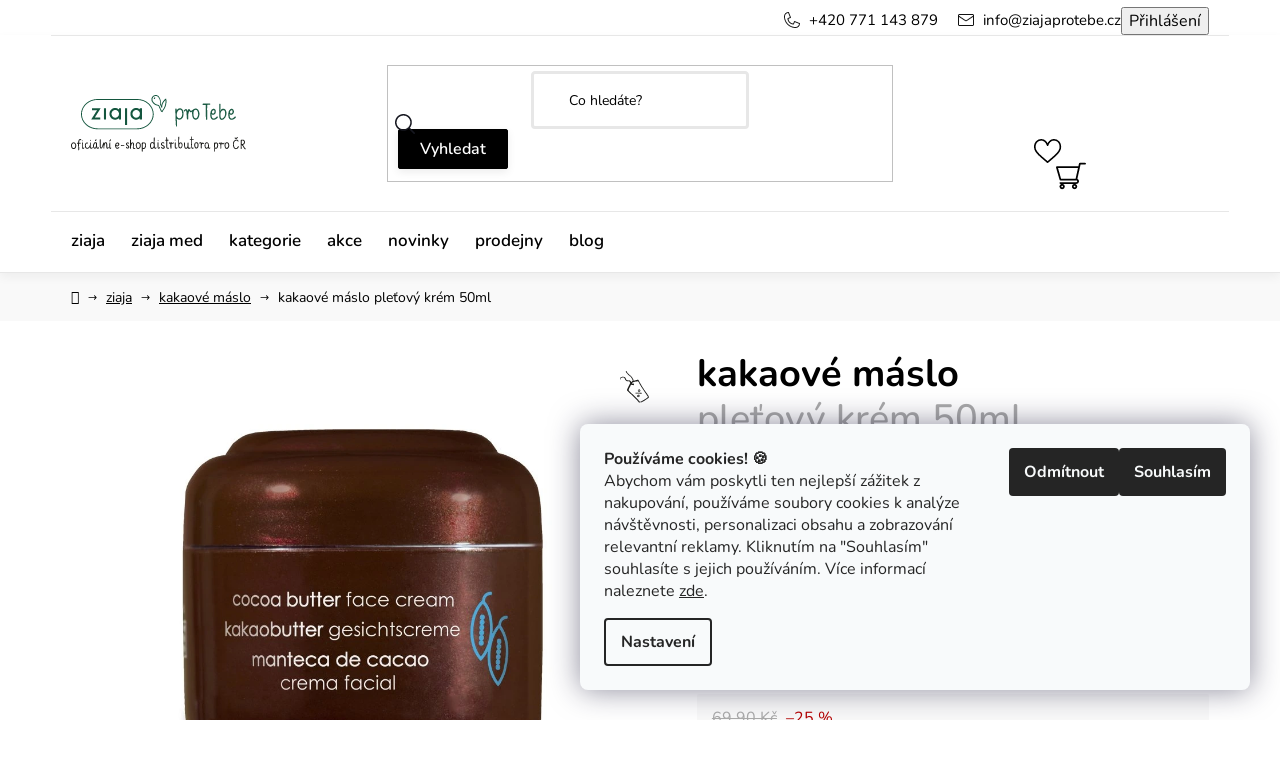

--- FILE ---
content_type: text/html; charset=utf-8
request_url: https://www.ziajaprotebe.cz/kakaove-maslo/kakaove-maslo-2-2/
body_size: 33593
content:
<!doctype html><html lang="cs" dir="ltr" class="header-background-light external-fonts-loaded"><head><meta charset="utf-8" /><meta name="viewport" content="width=device-width,initial-scale=1" /><title>Ziaja kakaové máslo pleťový krém 50ml</title><link rel="preconnect" href="https://cdn.myshoptet.com" /><link rel="dns-prefetch" href="https://cdn.myshoptet.com" /><link rel="preload" href="https://cdn.myshoptet.com/prj/dist/master/cms/libs/jquery/jquery-1.11.3.min.js" as="script" /><link href="https://cdn.myshoptet.com/prj/dist/master/cms/templates/frontend_templates/shared/css/font-face/nunito.css" rel="stylesheet"><link href="https://cdn.myshoptet.com/prj/dist/master/shop/dist/font-shoptet-13.css.3c47e30adfa2e9e2683b.css" rel="stylesheet"><script>
dataLayer = [];
dataLayer.push({'shoptet' : {
    "pageId": 3419,
    "pageType": "productDetail",
    "currency": "CZK",
    "currencyInfo": {
        "decimalSeparator": ",",
        "exchangeRate": 1,
        "priceDecimalPlaces": 2,
        "symbol": "K\u010d",
        "symbolLeft": 0,
        "thousandSeparator": " "
    },
    "language": "cs",
    "projectId": 128991,
    "product": {
        "id": 14531,
        "guid": "327bf43d-5fe8-11e9-a065-0cc47a6c92bc",
        "hasVariants": false,
        "codes": [
            {
                "code": "A10037"
            }
        ],
        "code": "A10037",
        "name": "kakaov\u00e9 m\u00e1slo  ple\u0165ov\u00fd kr\u00e9m 50ml",
        "appendix": "ple\u0165ov\u00fd kr\u00e9m 50ml",
        "weight": 0.088999999999999996,
        "manufacturer": "Ziaja Ltd",
        "manufacturerGuid": "1EF5332504636108BE34DA0BA3DED3EE",
        "currentCategory": "ziaja | kakaov\u00e9 m\u00e1slo",
        "currentCategoryGuid": "c27cec88-5ab8-11e9-a065-0cc47a6c92bc",
        "defaultCategory": "ziaja | kakaov\u00e9 m\u00e1slo",
        "defaultCategoryGuid": "c27cec88-5ab8-11e9-a065-0cc47a6c92bc",
        "currency": "CZK",
        "priceWithVat": 52.399999999999999
    },
    "stocks": [
        {
            "id": "ext",
            "title": "Sklad",
            "isDeliveryPoint": 0,
            "visibleOnEshop": 1
        }
    ],
    "cartInfo": {
        "id": null,
        "freeShipping": false,
        "freeShippingFrom": 0,
        "leftToFreeGift": {
            "formattedPrice": "0 K\u010d",
            "priceLeft": 0
        },
        "freeGift": false,
        "leftToFreeShipping": {
            "priceLeft": 0,
            "dependOnRegion": 0,
            "formattedPrice": "0 K\u010d"
        },
        "discountCoupon": [],
        "getNoBillingShippingPrice": {
            "withoutVat": 0,
            "vat": 0,
            "withVat": 0
        },
        "cartItems": [],
        "taxMode": "ORDINARY"
    },
    "cart": [],
    "customer": {
        "priceRatio": 1,
        "priceListId": 1,
        "groupId": null,
        "registered": false,
        "mainAccount": false
    }
}});
dataLayer.push({'cookie_consent' : {
    "marketing": "denied",
    "analytics": "denied"
}});
document.addEventListener('DOMContentLoaded', function() {
    shoptet.consent.onAccept(function(agreements) {
        if (agreements.length == 0) {
            return;
        }
        dataLayer.push({
            'cookie_consent' : {
                'marketing' : (agreements.includes(shoptet.config.cookiesConsentOptPersonalisation)
                    ? 'granted' : 'denied'),
                'analytics': (agreements.includes(shoptet.config.cookiesConsentOptAnalytics)
                    ? 'granted' : 'denied')
            },
            'event': 'cookie_consent'
        });
    });
});
</script>
<meta property="og:type" content="website"><meta property="og:site_name" content="ziajaprotebe.cz"><meta property="og:url" content="https://www.ziajaprotebe.cz/kakaove-maslo/kakaove-maslo-2-2/"><meta property="og:title" content="Ziaja kakaové máslo pleťový krém 50ml"><meta name="author" content="Ziaja pro Tebe"><meta name="web_author" content="Shoptet.cz"><meta name="dcterms.rightsHolder" content="www.ziajaprotebe.cz"><meta name="robots" content="index,follow"><meta property="og:image" content="https://cdn.myshoptet.com/usr/www.ziajaprotebe.cz/user/shop/big/14531-2_kakaove-maslo.jpg?66f482bf"><meta property="og:description" content="Vyživující pleťový krém s kakaovým máslem pro každodenní péči o normální a suchou pleť. Neobsahuje parabeny."><meta name="description" content="Vyživující pleťový krém s kakaovým máslem pro každodenní péči o normální a suchou pleť. Neobsahuje parabeny."><meta name="google-site-verification" content="e8o0CtwPnI0HoJ6R8eUJaB4pf8IX6NgEod6JO74uUkk"><meta property="product:price:amount" content="52.4"><meta property="product:price:currency" content="CZK"><style>:root {--color-primary: #000000;--color-primary-h: 0;--color-primary-s: 0%;--color-primary-l: 0%;--color-primary-hover: #14543c;--color-primary-hover-h: 158;--color-primary-hover-s: 62%;--color-primary-hover-l: 20%;--color-secondary: #000000;--color-secondary-h: 0;--color-secondary-s: 0%;--color-secondary-l: 0%;--color-secondary-hover: #14543c;--color-secondary-hover-h: 158;--color-secondary-hover-s: 62%;--color-secondary-hover-l: 20%;--color-tertiary: #000000;--color-tertiary-h: 0;--color-tertiary-s: 0%;--color-tertiary-l: 0%;--color-tertiary-hover: #cfcfcf;--color-tertiary-hover-h: 0;--color-tertiary-hover-s: 0%;--color-tertiary-hover-l: 81%;--color-header-background: #ffffff;--template-font: "Nunito";--template-headings-font: "Nunito";--header-background-url: url("[data-uri]");--cookies-notice-background: #F8FAFB;--cookies-notice-color: #252525;--cookies-notice-button-hover: #27263f;--cookies-notice-link-hover: #3b3a5f;--templates-update-management-preview-mode-content: "Náhled aktualizací šablony je aktivní pro váš prohlížeč."}</style>
    
    <link href="https://cdn.myshoptet.com/prj/dist/master/shop/dist/main-13.less.96035efb4db1532b3cd7.css" rel="stylesheet" />
            <link href="https://cdn.myshoptet.com/prj/dist/master/shop/dist/mobile-header-v1-13.less.629f2f48911e67d0188c.css" rel="stylesheet" />
    
    <script>var shoptet = shoptet || {};</script>
    <script src="https://cdn.myshoptet.com/prj/dist/master/shop/dist/main-3g-header.js.05f199e7fd2450312de2.js"></script>
<!-- User include --><!-- api 422(76) html code header -->
<link rel="stylesheet" href="https://cdn.myshoptet.com/usr/api2.dklab.cz/user/documents/_doplnky/odpocet/128991/1176/128991_1176.css" type="text/css" /><style>
        :root {            
            --dklab-countdown-category-text-color: #FFFFFF;
            --dklab-countdown-detail-text-color: #FFFFFF;
            --dklab-countdown-background-lower-color: #282828;
            --dklab-countdown-background-upper-color: #666666;
            --dklab-countdown-background-lower-color-detail: #282828;
            --dklab-countdown-background-upper-color-detail: #666666;
            --dklab-countdown-carousel-text-color: #FFFFFF;            
            --dklab-countdown-radius: 0px;
            --dklab-countdown-carousel-background-color: #000000;
        }
        body:not(.type-detail) .flags-extra .flag.flag-discount {display: none !important;}</style>
<!-- api 608(256) html code header -->
<link rel="stylesheet" href="https://cdn.myshoptet.com/usr/api2.dklab.cz/user/documents/_doplnky/bannery/128991/527/128991_527.css" type="text/css" /><style>
        :root {
            --dklab-bannery-b-hp-padding: 15px;
            --dklab-bannery-b-hp-box-padding: 0px;
            --dklab-bannery-b-hp-big-screen: 33.333%;
            --dklab-bannery-b-hp-medium-screen: 33.333%;
            --dklab-bannery-b-hp-small-screen: 33.333%;
            --dklab-bannery-b-hp-tablet-screen: 33.333%;
            --dklab-bannery-b-hp-mobile-screen: 100%;

            --dklab-bannery-i-hp-icon-color: #000000;
            --dklab-bannery-i-hp-color: #000000;
            --dklab-bannery-i-hp-background: #FFFFFF;            
            
            --dklab-bannery-i-d-icon-color: #000000;
            --dklab-bannery-i-d-color: #000000;
            --dklab-bannery-i-d-background: #FFFFFF;


            --dklab-bannery-i-hp-w-big-screen: 4;
            --dklab-bannery-i-hp-w-medium-screen: 4;
            --dklab-bannery-i-hp-w-small-screen: 4;
            --dklab-bannery-i-hp-w-tablet-screen: 4;
            --dklab-bannery-i-hp-w-mobile-screen: 2;
            
            --dklab-bannery-i-d-w-big-screen: 4;
            --dklab-bannery-i-d-w-medium-screen: 4;
            --dklab-bannery-i-d-w-small-screen: 4;
            --dklab-bannery-i-d-w-tablet-screen: 4;
            --dklab-bannery-i-d-w-mobile-screen: 2;

        }</style>
<!-- api 1004(637) html code header -->
<script>
      window.mehub = window.mehub || {};
      window.mehub.bonus = {
        businessId: '1819ebbf-5b55-482d-a00a-1e52fd1a542f',
        addonId: '1ddd36ac-5265-4582-b17e-2dc471d2e5d9'
      }
    </script>
    
<!-- api 1556(1155) html code header -->
<script>
    var shoptetakCopyDisableSettings={"rightClick":true,"textCopy":false,"imgCopy":true,"adminDisable":false,"productsTitlesDisable":false,"categoryDisable":true,"pagesDisable":false,"urlAddressOne":"","urlAddressTwo":"","urlAddressThree":"","urlAddressFour":"","urlAddressFive":""};

    const rootCopy = document.documentElement;
</script>

<!-- service 608(256) html code header -->
<link rel="stylesheet" href="https://cdn.myshoptet.com/usr/api.dklab.cz/user/documents/fontawesome/css/all.css?v=1.02" type="text/css" />
<!-- service 619(267) html code header -->
<link href="https://cdn.myshoptet.com/usr/fvstudio.myshoptet.com/user/documents/addons/cartupsell.min.css?24.11.1" rel="stylesheet">
<!-- service 1004(637) html code header -->
<script src="https://mehub-framework.web.app/main.bundle.js?v=1"></script>
<!-- service 1359(974) html code header -->
<link href="https://cdn.myshoptet.com/usr/sazimecesko.myshoptet.com/user/documents/planetwe/common.min.css?v=1.20" rel="stylesheet" />
<link href="https://cdn.myshoptet.com/usr/sazimecesko.myshoptet.com/user/documents/planetwe/Disco.min.css" rel="stylesheet" />

<!--
<link href="https://sazimecesko.myshoptet.com/user/documents/planetwe/common.css?v=1.24" rel="stylesheet" />
<link href="https://sazimecesko.myshoptet.com/user/documents/planetwe/Disco.css" rel="stylesheet" />
-->
<!-- service 1408(1023) html code header -->
<!-- GoodyDo Addon -->
<script>
  const goodyDoEnvironment = {
      'host': 'www.ziajaprotebe.cz',
      'projectId': '128991',
      'template': 'Disco',
      'lang': 'cs',
  };
</script>
<link href="https://cdn.myshoptet.com/usr/nfpomoci.myshoptet.com/user/documents/goody_do/widget.css?v=1" rel="stylesheet" />
<link href="https://cdn.myshoptet.com/usr/nfpomoci.myshoptet.com/user/documents/goody_do/template-Disco.css?v=1" rel="stylesheet" />
<!-- End of GoodyDo Addon -->
<!-- service 1556(1155) html code header -->
<link rel="stylesheet" href="https://cdn.myshoptet.com/usr/shoptet.tomashlad.eu/user/documents/extras/copy-disable/screen.css?v=7">
<!-- service 1571(1165) html code header -->
<style>
.pw-container {
  position: relative;
  display: inline-block;
}

.pw-overlay-container {
  position: absolute;
  bottom: 0;
  left: 50%;
  transform: translateX(-50%);
  text-align: center;
  background: none;
}

.pw-circle {
  fill: #000;
  stroke: #808080;
  stroke-width: 1.5px;
  opacity: 0.7;
}

.pw-empty-circle {
  fill: #808080;
  stroke: #484343;
  stroke-width: 1.5px;
  opacity: 0.7;
}
.pw-number-icon {
  background-color: var(--color-tertiary);
  padding-left: 3px;
  padding-right: 3px;
  opacity: 0.85;
}
  
</style>
<!-- service 1108(732) html code header -->
<style>
.faq-item label::before{display: none !important;}
.faq-item label + div{display: none;}
.faq-item input:checked + label + div{display: block;padding: 0 20px;}
.faq-item{border: 1px solid #dadada;margin-bottom: 12px;}
.faq-item label{margin: 0 !important;cursor: pointer;padding: 16px 52px 16px 20px !important;width: 100%;color: #222 !important;background-color: #fff;font-size: 20px;position: relative !important;display: inline-block;}
.faq-item:hover{box-shadow: 0 0 10px rgba(0,0,0,0.1);}
.faq-item label::after{content: "\e911" !important;font-family: shoptet !important;right: 20px;position: absolute !important;line-height: 1 !important;font-size: 14px !important;top: 50% !important;margin-top: -8px;-webkit-transform: rotate(180deg) !important;transform: rotate(180deg) !important;background: none !important;color: #222 !important;left: auto !important;}
.faq-item input:checked + label::after{-webkit-transform: rotate(0deg) !important;transform: rotate(0deg) !important;}
.faq-item:not(.not-last){margin-bottom: 12px;}
.faq-item input{display: none;}

body.template-04 .faq-item label::after {content: "\e620" !important;}
</style>
<!-- service 1676(1261) html code header -->
<link rel="stylesheet" href="https://cdn.myshoptet.com/usr/chatgo.myshoptet.com/user/documents/leaflet.css" />
<script src="https://cdn.myshoptet.com/usr/chatgo.myshoptet.com/user/documents/leaflet.js"></script>
<link rel="stylesheet" href="https://cdn.myshoptet.com/usr/chatgo.myshoptet.com/user/documents/MarkerCluster.css" />
<link rel="stylesheet" href="https://cdn.myshoptet.com/usr/chatgo.myshoptet.com/user/documents/MarkerCluster.Default.css" />
<script src="https://cdn.myshoptet.com/usr/chatgo.myshoptet.com/user/documents/leaflet.markercluster.js"></script>
<link rel="stylesheet" href="https://cdn.myshoptet.com/usr/chatgo.myshoptet.com/user/documents/leaflet-gesture-handling.min.css" />
<script src="https://cdn.myshoptet.com/usr/chatgo.myshoptet.com/user/documents/leaflet-gesture-handling.min.js"></script>

<script src="https://cdn.myshoptet.com/usr/chatgo.myshoptet.com/user/documents/addon-mapa-prodejen-widget.min.js?v=15"></script>
<style>
    #chatgo-maps-footer-widget pre, #chatgo-maps-widget pre {
        font-family:  Helvetica, Sans-Serif;
        white-space: pre-wrap;
        font-size: 10pt;
    }
    #chatgo-maps-widget{
        padding-top: 10px;
    }
    #chatgo-maps-footer-widget{
        padding-top: 10px;
    }

    #chatgo-maps-widget-searchbar-wrapper,
    #chatgo-maps-footer-widget-searchbar-wrapper {
        width: 570px;
        margin: 0 auto;
        margin-bottom: 30px;
    }

    #chatgo-maps-widget-address-list-wrapper,
    #chatgo-maps-footer-widget-address-list-wrapper {
        padding-top: 25px;
    }

    #chatgo-maps-widget-show-all-button,
    #chatgo-maps-footer-widget-show-all-button {
        margin: 25px;
        height: 45px;
    }

    #chatgo-maps-widget-searchbar-input,
    #chatgo-maps-footer-widget-searchbar-input{
        border-right: none;
        height: 45px;
        width: 450px;
        margin: 0px;
        padding-left: 10px;
    }

    #chatgo-maps-widget-searchbar-button,
    #chatgo-maps-footer-widget-searchbar-button{
        border-left: none;
        height: 45px;
        margin: 0px;
        margin-left: -5px;
        outline: none;
    }

    #chatgo-maps-widget-searchbar-button:focus,
    #chatgo-maps-footer-widget-searchbar-button:focus{
        outline: 0 !important;
    }

    .chatgo-maps-address-list-table{
        width: 100%;
        border-collapse: separate;
        border-spacing: 25px;
    }
    .chatgo-maps-address-list-address{
        width: 25%;
    }
    .chatgo-maps-multiple-line-text{
        overflow: hidden;
    }
    .chatgo-maps-element-display-none{
        display: none!important;
    }
    .leaflet-popup-content strong {
    	font-size: 10pt;
    }
    pre a{
    	color: inherit;
    }
    select.chatgo-maps-widget-filterbox-input, select.chatgo-mapsfooter-widge-filterbox-input {
    	background-image: none;
    }
    
    @media only screen and (max-width: 760px) {
        .chatgo-maps-address-list-address{
            width: 100%;
        }
        #chatgo-maps-widget-searchbar-wrapper,
        #chatgo-maps-footer-widget-searchbar-wrapper {
            width: 340px;
            height: 38px;
        }

        #chatgo-maps-widget-searchbar-input,
        #chatgo-maps-footer-widget-searchbar-input{
            height: 35px;
            width: 250px;
        }

        #chatgo-maps-widget-searchbar-button,
        #chatgo-maps-footer-widget-searchbar-button{
            border-left: none;
            height: 35px;
            margin-top: -1px;
        }

        .chatgo-maps-address-list-table tr {
            display: block;
            margin-bottom: .625em;
        }

        .chatgo-maps-address-list-table td {
            display: block;
        }
    }
   
    
</style>
<!-- project html code header -->
<link rel="stylesheet" href="/user/documents/mime/style.css?v=1.03">
<link rel="stylesheet" href="/user/documents/upload/additional-style.css?v=13">
<script src="/user/documents/upload/additional-script.js?v=10"></script>

<!--
<link rel="stylesheet" type="text/css" href="https://www.ziajaprotebe.cz/user/documents/upload/custom-style-v19.css">
 <script src="https://www.ziajaprotebe.cz/user/documents/upload/custom-script-v7.js"></script> 
-->
<!-- Google Tag Manager -->
<script>(function(w,d,s,l,i){w[l]=w[l]||[];w[l].push({'gtm.start':
new Date().getTime(),event:'gtm.js'});var f=d.getElementsByTagName(s)[0],
j=d.createElement(s),dl=l!='dataLayer'?'&l='+l:'';j.async=true;j.src=
'https://www.googletagmanager.com/gtm.js?id='+i+dl;f.parentNode.insertBefore(j,f);
})(window,document,'script','dataLayer','GTM-KR7NCTH');</script>
<!-- End Google Tag Manager -->
<!-- /User include --><link rel="shortcut icon" href="/favicon.ico" type="image/x-icon" /><link rel="canonical" href="https://www.ziajaprotebe.cz/kakaove-maslo/kakaove-maslo-2-2/" />    <!-- Global site tag (gtag.js) - Google Analytics -->
    <script async src="https://www.googletagmanager.com/gtag/js?id=G-0LYE7SSJZE"></script>
    <script>
        
        window.dataLayer = window.dataLayer || [];
        function gtag(){dataLayer.push(arguments);}
        

                    console.debug('default consent data');

            gtag('consent', 'default', {"ad_storage":"denied","analytics_storage":"denied","ad_user_data":"denied","ad_personalization":"denied","wait_for_update":500});
            dataLayer.push({
                'event': 'default_consent'
            });
        
        gtag('js', new Date());

        
                gtag('config', 'G-0LYE7SSJZE', {"groups":"GA4","send_page_view":false,"content_group":"productDetail","currency":"CZK","page_language":"cs"});
        
                gtag('config', 'AW-977363903', {"allow_enhanced_conversions":true});
        
        
        
        
        
                    gtag('event', 'page_view', {"send_to":"GA4","page_language":"cs","content_group":"productDetail","currency":"CZK"});
        
                gtag('set', 'currency', 'CZK');

        gtag('event', 'view_item', {
            "send_to": "UA",
            "items": [
                {
                    "id": "A10037",
                    "name": "kakaov\u00e9 m\u00e1slo  ple\u0165ov\u00fd kr\u00e9m 50ml",
                    "category": "ziaja \/ kakaov\u00e9 m\u00e1slo",
                                        "brand": "Ziaja Ltd",
                                                            "price": 43.31
                }
            ]
        });
        
        
        
        
        
                    gtag('event', 'view_item', {"send_to":"GA4","page_language":"cs","content_group":"productDetail","value":43.310000000000002,"currency":"CZK","items":[{"item_id":"A10037","item_name":"kakaov\u00e9 m\u00e1slo  ple\u0165ov\u00fd kr\u00e9m 50ml","item_brand":"Ziaja Ltd","item_category":"ziaja","item_category2":"kakaov\u00e9 m\u00e1slo","price":43.310000000000002,"quantity":1,"index":0}]});
        
        
        
        
        
        
        
        document.addEventListener('DOMContentLoaded', function() {
            if (typeof shoptet.tracking !== 'undefined') {
                for (var id in shoptet.tracking.bannersList) {
                    gtag('event', 'view_promotion', {
                        "send_to": "UA",
                        "promotions": [
                            {
                                "id": shoptet.tracking.bannersList[id].id,
                                "name": shoptet.tracking.bannersList[id].name,
                                "position": shoptet.tracking.bannersList[id].position
                            }
                        ]
                    });
                }
            }

            shoptet.consent.onAccept(function(agreements) {
                if (agreements.length !== 0) {
                    console.debug('gtag consent accept');
                    var gtagConsentPayload =  {
                        'ad_storage': agreements.includes(shoptet.config.cookiesConsentOptPersonalisation)
                            ? 'granted' : 'denied',
                        'analytics_storage': agreements.includes(shoptet.config.cookiesConsentOptAnalytics)
                            ? 'granted' : 'denied',
                                                                                                'ad_user_data': agreements.includes(shoptet.config.cookiesConsentOptPersonalisation)
                            ? 'granted' : 'denied',
                        'ad_personalization': agreements.includes(shoptet.config.cookiesConsentOptPersonalisation)
                            ? 'granted' : 'denied',
                        };
                    console.debug('update consent data', gtagConsentPayload);
                    gtag('consent', 'update', gtagConsentPayload);
                    dataLayer.push(
                        { 'event': 'update_consent' }
                    );
                }
            });
        });
    </script>
</head><body class="desktop id-3419 in-kakaove-maslo template-13 type-product type-detail one-column-body columns-mobile-2 columns-4 smart-labels-active ums_forms_redesign--off ums_a11y_category_page--on ums_discussion_rating_forms--off ums_flags_display_unification--on ums_a11y_login--on mobile-header-version-1"><noscript>
    <style>
        #header {
            padding-top: 0;
            position: relative !important;
            top: 0;
        }
        .header-navigation {
            position: relative !important;
        }
        .overall-wrapper {
            margin: 0 !important;
        }
        body:not(.ready) {
            visibility: visible !important;
        }
    </style>
    <div class="no-javascript">
        <div class="no-javascript__title">Musíte změnit nastavení vašeho prohlížeče</div>
        <div class="no-javascript__text">Podívejte se na: <a href="https://www.google.com/support/bin/answer.py?answer=23852">Jak povolit JavaScript ve vašem prohlížeči</a>.</div>
        <div class="no-javascript__text">Pokud používáte software na blokování reklam, může být nutné povolit JavaScript z této stránky.</div>
        <div class="no-javascript__text">Děkujeme.</div>
    </div>
</noscript>
    <div class="siteCookies siteCookies--right siteCookies--light js-siteCookies" role="dialog" data-testid="cookiesPopup" data-nosnippet>
        <div class="siteCookies__form">
            <div class="siteCookies__content">
                <div class="siteCookies__text">
                    <strong data-start="0" data-end="25">Používáme cookies! 🍪</strong><br data-start="25" data-end="28" />Abychom vám poskytli ten nejlepší zážitek z nakupování, používáme soubory cookies k analýze návštěvnosti, personalizaci obsahu a zobrazování relevantní reklamy. Kliknutím na "Souhlasím" souhlasíte s jejich používáním. Více informací naleznete <a href="/ochrana-osobnich-udaju/" target="\">zde</a>.
                </div>
                <p class="siteCookies__links">
                    <button class="siteCookies__link js-cookies-settings" aria-label="Nastavení cookies" data-testid="cookiesSettings">Nastavení</button>
                </p>
            </div>
            <div class="siteCookies__buttonWrap">
                                    <button class="siteCookies__button js-cookiesConsentSubmit" value="reject" aria-label="Odmítnout cookies" data-testid="buttonCookiesReject">Odmítnout</button>
                                <button class="siteCookies__button js-cookiesConsentSubmit" value="all" aria-label="Přijmout cookies" data-testid="buttonCookiesAccept">Souhlasím</button>
            </div>
        </div>
        <script>
            document.addEventListener("DOMContentLoaded", () => {
                const siteCookies = document.querySelector('.js-siteCookies');
                document.addEventListener("scroll", shoptet.common.throttle(() => {
                    const st = document.documentElement.scrollTop;
                    if (st > 1) {
                        siteCookies.classList.add('siteCookies--scrolled');
                    } else {
                        siteCookies.classList.remove('siteCookies--scrolled');
                    }
                }, 100));
            });
        </script>
    </div>
<a href="#content" class="skip-link sr-only">Přejít na obsah</a><div class="overall-wrapper"><div class="site-msg information"><div class="container"><div class="text"><a href="https://www.ziajaprotebe.cz/pece-o-deti/" target="_blank" style="color: #ffffff; font-weight: bold;">
 💙 Kupte 2 a více produktů Med Baby a získejte plyšového králíčka ZDARMA 💙
</a></div><div class="close js-close-information-msg"></div></div></div><div class="user-action"><div class="container">
    <div class="user-action-in">
                    <div id="login" class="user-action-login popup-widget login-widget" role="dialog" aria-labelledby="loginHeading">
        <div class="popup-widget-inner">
                            <h2 id="loginHeading">Přihlášení k vašemu účtu</h2><div id="customerLogin"><form action="/action/Customer/Login/" method="post" id="formLoginIncluded" class="csrf-enabled formLogin" data-testid="formLogin"><input type="hidden" name="referer" value="" /><div class="form-group"><div class="input-wrapper email js-validated-element-wrapper no-label"><input type="email" name="email" class="form-control" autofocus placeholder="E-mailová adresa (např. jan@novak.cz)" data-testid="inputEmail" autocomplete="email" required /></div></div><div class="form-group"><div class="input-wrapper password js-validated-element-wrapper no-label"><input type="password" name="password" class="form-control" placeholder="Heslo" data-testid="inputPassword" autocomplete="current-password" required /><span class="no-display">Nemůžete vyplnit toto pole</span><input type="text" name="surname" value="" class="no-display" /></div></div><div class="form-group"><div class="login-wrapper"><button type="submit" class="btn btn-secondary btn-text btn-login" data-testid="buttonSubmit">Přihlásit se</button><div class="password-helper"><a href="/registrace/" data-testid="signup" rel="nofollow">Nová registrace</a><a href="/klient/zapomenute-heslo/" rel="nofollow">Zapomenuté heslo</a></div></div></div><div class="social-login-buttons"><div class="social-login-buttons-divider"><span>nebo</span></div><div class="form-group"><a href="/action/Social/login/?provider=Seznam" class="login-btn seznam" rel="nofollow"><span class="login-seznam-icon"></span><strong>Přihlásit se přes Seznam</strong></a></div></div></form>
</div>                    </div>
    </div>

                <div id="cart-widget" class="user-action-cart popup-widget cart-widget loader-wrapper" data-testid="popupCartWidget" role="dialog" aria-hidden="true">
            <div class="popup-widget-inner cart-widget-inner place-cart-here">
                <div class="loader-overlay">
                    <div class="loader"></div>
                </div>
            </div>
        </div>
    </div>
</div>
</div><div class="top-navigation-bar" data-testid="topNavigationBar">

    <div class="container">

                
        <div class="top-navigation-tools">
                        <button class="top-nav-button top-nav-button-login toggle-window" type="button" data-target="login" aria-haspopup="dialog" aria-controls="login" aria-expanded="false" data-testid="signin"><span>Přihlášení</span></button>
    <a href="/registrace/" class="top-nav-button top-nav-button-register" data-testid="headerSignup">Registrace</a>
        </div>

    </div>

</div>
<header id="header">
        <div class="header-top">
            <div class="container navigation-wrapper header-top-wrapper">
                <div class="site-name"><a href="/" data-testid="linkWebsiteLogo"><img src="https://cdn.myshoptet.com/usr/www.ziajaprotebe.cz/user/logos/logo.svg" alt="Ziaja pro Tebe" fetchpriority="low" /></a></div>                <div class="search" itemscope itemtype="https://schema.org/WebSite">
                    <meta itemprop="headline" content="kakaové máslo"/><meta itemprop="url" content="https://www.ziajaprotebe.cz"/><meta itemprop="text" content="Vyživující pleťový krém s kakaovým máslem pro každodenní péči o normální a suchou pleť. Neobsahuje parabeny."/>                    <form action="/action/ProductSearch/prepareString/" method="post"
    id="formSearchForm" class="search-form compact-form js-search-main"
    itemprop="potentialAction" itemscope itemtype="https://schema.org/SearchAction" data-testid="searchForm">
    <fieldset>
        <meta itemprop="target"
            content="https://www.ziajaprotebe.cz/vyhledavani/?string={string}"/>
        <input type="hidden" name="language" value="cs"/>
        
            
    <span class="search-input-icon" aria-hidden="true"></span>

<input
    type="search"
    name="string"
        class="query-input form-control search-input js-search-input"
    placeholder="Napište, co hledáte"
    autocomplete="off"
    required
    itemprop="query-input"
    aria-label="Vyhledávání"
    data-testid="searchInput"
>
            <button type="submit" class="btn btn-default search-button" data-testid="searchBtn">Hledat</button>
        
    </fieldset>
</form>
                </div>
                <div class="navigation-buttons">
                    <a href="#" class="toggle-window" data-target="search" data-testid="linkSearchIcon"><span class="sr-only">Hledat</span></a>
                        
    <a href="/kosik/" class="btn btn-icon toggle-window cart-count" data-target="cart" data-hover="true" data-redirect="true" data-testid="headerCart" rel="nofollow" aria-haspopup="dialog" aria-expanded="false" aria-controls="cart-widget">
        
                <span class="sr-only">Nákupní košík</span>
        
            <span class="cart-price visible-lg-inline-block" data-testid="headerCartPrice">
                                    Prázdný košík                            </span>
        
    
            </a>
                    <a href="#" class="toggle-window" data-target="navigation" data-testid="hamburgerMenu"></a>
                </div>
            </div>
        </div>
        <div class="header-bottom">
            <div class="container navigation-wrapper header-bottom-wrapper js-navigation-container">
                <nav id="navigation" aria-label="Hlavní menu" data-collapsible="true"><div class="navigation-in menu"><ul class="menu-level-1" role="menubar" data-testid="headerMenuItems"><li class="menu-item-3371" role="none"><a href="/ziaja/" data-testid="headerMenuItem" role="menuitem" aria-expanded="false"><b>ziaja</b></a></li>
<li class="menu-item-3113" role="none"><a href="/ziaja-med/" data-testid="headerMenuItem" role="menuitem" aria-expanded="false"><b>ziaja med</b></a></li>
<li class="menu-item-2798" role="none"><a href="/podle-kategorie/" data-testid="headerMenuItem" role="menuitem" aria-expanded="false"><b>kategorie</b></a></li>
<li class="menu-item-3338" role="none"><a href="/akce/" data-testid="headerMenuItem" role="menuitem" aria-expanded="false"><b>akce</b></a></li>
<li class="menu-item-4629" role="none"><a href="/novinky/" data-testid="headerMenuItem" role="menuitem" aria-expanded="false"><b>novinky</b></a></li>
<li class="menu-item-3320" role="none"><a href="/prodejny/" data-testid="headerMenuItem" role="menuitem" aria-expanded="false"><b>prodejny</b></a></li>
<li class="menu-item-external-228" role="none"><a href="https://blog.ziajaprotebe.cz/" target="blank" data-testid="headerMenuItem" role="menuitem" aria-expanded="false"><b>blog</b></a></li>
</ul>
    <ul class="navigationActions" role="menu">
                            <li role="none">
                                    <a href="/login/?backTo=%2Fkakaove-maslo%2Fkakaove-maslo-2-2%2F" rel="nofollow" data-testid="signin" role="menuitem"><span>Přihlášení</span></a>
                            </li>
                        </ul>
</div><span class="navigation-close"></span></nav><div class="menu-helper" data-testid="hamburgerMenu"><span>Více</span></div>
            </div>
        </div>
    </header><!-- / header -->


<div id="content-wrapper" class="container content-wrapper">
    
                                <div class="breadcrumbs navigation-home-icon-wrapper" itemscope itemtype="https://schema.org/BreadcrumbList">
                                                                            <span id="navigation-first" data-basetitle="Ziaja pro Tebe" itemprop="itemListElement" itemscope itemtype="https://schema.org/ListItem">
                <a href="/" itemprop="item" class="navigation-home-icon"><span class="sr-only" itemprop="name">Domů</span></a>
                <span class="navigation-bullet">/</span>
                <meta itemprop="position" content="1" />
            </span>
                                <span id="navigation-1" itemprop="itemListElement" itemscope itemtype="https://schema.org/ListItem">
                <a href="/ziaja/" itemprop="item" data-testid="breadcrumbsSecondLevel"><span itemprop="name">ziaja</span></a>
                <span class="navigation-bullet">/</span>
                <meta itemprop="position" content="2" />
            </span>
                                <span id="navigation-2" itemprop="itemListElement" itemscope itemtype="https://schema.org/ListItem">
                <a href="/kakaove-maslo/" itemprop="item" data-testid="breadcrumbsSecondLevel"><span itemprop="name">kakaové máslo</span></a>
                <span class="navigation-bullet">/</span>
                <meta itemprop="position" content="3" />
            </span>
                                            <span id="navigation-3" itemprop="itemListElement" itemscope itemtype="https://schema.org/ListItem" data-testid="breadcrumbsLastLevel">
                <meta itemprop="item" content="https://www.ziajaprotebe.cz/kakaove-maslo/kakaove-maslo-2-2/" />
                <meta itemprop="position" content="4" />
                <span itemprop="name" data-title="kakaové máslo  pleťový krém 50ml">kakaové máslo <span class="appendix">pleťový krém 50ml</span></span>
            </span>
            </div>
            
    <div class="content-wrapper-in">
                <main id="content" class="content wide">
                            
<div class="p-detail" itemscope itemtype="https://schema.org/Product">

    
    <meta itemprop="name" content="kakaové máslo  pleťový krém 50ml" />
    <meta itemprop="category" content="Úvodní stránka &gt; ziaja &gt; kakaové máslo &gt; kakaové máslo" />
    <meta itemprop="url" content="https://www.ziajaprotebe.cz/kakaove-maslo/kakaove-maslo-2-2/" />
    <meta itemprop="image" content="https://cdn.myshoptet.com/usr/www.ziajaprotebe.cz/user/shop/big/14531-2_kakaove-maslo.jpg?66f482bf" />
            <meta itemprop="description" content="Vyživující pleťový krém s kakaovým máslem pro každodenní péči o normální a suchou pleť.&amp;nbsp;
Obsahuje 93% složek přírodního původu." />
                <span class="js-hidden" itemprop="manufacturer" itemscope itemtype="https://schema.org/Organization">
            <meta itemprop="name" content="Ziaja Ltd" />
        </span>
        <span class="js-hidden" itemprop="brand" itemscope itemtype="https://schema.org/Brand">
            <meta itemprop="name" content="Ziaja Ltd" />
        </span>
                            <meta itemprop="gtin13" content="5901887016045" />            
<div class="p-detail-inner">

    <div class="p-data-wrapper">

        <div class="p-detail-inner-header">
            <h1>
                  kakaové máslo <span class="product-appendix"> pleťový krém 50ml</span>            </h1>
            <div class="ratings-and-brand">
                                                    <div class="brand-wrapper">
                        Značka: <span class="brand-wrapper-manufacturer-name"><a href="/znacka/ziaja-ltd/" title="Podívat se na detail výrobce" data-testid="productCardBrandName">Ziaja Ltd</a></span>
                    </div>
                            </div>
        </div>

                    <div class="p-short-description" data-testid="productCardShortDescr">
                <p>Vyživující pleťový krém s <strong>kakaovým máslem</strong> pro každodenní péči o normální a suchou pleť.&nbsp;</p>
<p><span style="font-size: 10pt;"><em>Obsahuje 93% složek přírodního původu.</em></span></p>
            </div>
        
        <form action="/action/Cart/addCartItem/" method="post" id="product-detail-form" class="pr-action csrf-enabled" data-testid="formProduct">
            <meta itemprop="productID" content="14531" /><meta itemprop="identifier" content="327bf43d-5fe8-11e9-a065-0cc47a6c92bc" /><meta itemprop="sku" content="A10037" /><span itemprop="offers" itemscope itemtype="https://schema.org/Offer"><link itemprop="availability" href="https://schema.org/InStock" /><meta itemprop="url" content="https://www.ziajaprotebe.cz/kakaove-maslo/kakaove-maslo-2-2/" /><meta itemprop="price" content="52.40" /><meta itemprop="priceCurrency" content="CZK" /><meta itemprop="priceValidUntil" content="2026-01-25" /><link itemprop="itemCondition" href="https://schema.org/NewCondition" /></span><input type="hidden" name="productId" value="14531" /><input type="hidden" name="priceId" value="14546" /><input type="hidden" name="language" value="cs" />

            <div class="p-variants-block">

                
                    
                    
                    
                    
                
            </div>

            <table class="detail-parameters shipping-options-layout">
                <tbody>
                                            <tr>
                            <th>
                                <span class="row-header-label">
                                    Dostupnost                                </span>
                            </th>
                            <td>
                                

    
    <span class="availability-label" style="color: #66BB33" data-testid="labelAvailability">
                    SKLADEM            </span>
    
                            </td>
                        </tr>
                    
                                                                <tr class="shipping-options-row">
                            <td>
                                <a href="/kakaove-maslo/kakaove-maslo-2-2:moznosti-dopravy/" class="shipping-options">Možnosti doručení</a>
                            </td>
                        </tr>
                    
                                            <tr class="p-code">
                            <th>
                                <span class="p-code-label row-header-label">Kód:</span>
                            </th>
                            <td>
                                                                    <span>A10037</span>
                                                            </td>
                        </tr>
                    
                </tbody>
            </table>

                                        
            <div class="p-to-cart-block" data-testid="divAddToCart">
                                    <div class="p-final-price-wrapper">
                                                        <span class="price-standard">
                                            <span>69,90 Kč</span>
                        </span>
                                                                                <span class="price-save">
            
                        
                &ndash;25 %
        </span>
                                                <strong class="price-final price-action" data-testid="productCardPrice">
            <span class="price-final-holder">
                52,40 Kč
    

        </span>
    </strong>
                                                    <span class="price-measure">
                    
                                            
                                    <span>
                        10,48 Kč&nbsp;/&nbsp;10&nbsp;ml                    </span>
                                        </span>
                        
                    </div>
                
                                                            <div class="add-to-cart">
                            
<span class="quantity">
    <span
        class="increase-tooltip js-increase-tooltip"
        data-trigger="manual"
        data-container="body"
        data-original-title="Není možné zakoupit více než 9999 ks."
        aria-hidden="true"
        role="tooltip"
        data-testid="tooltip">
    </span>

    <span
        class="decrease-tooltip js-decrease-tooltip"
        data-trigger="manual"
        data-container="body"
        data-original-title="Minimální množství, které lze zakoupit, je 1 ks."
        aria-hidden="true"
        role="tooltip"
        data-testid="tooltip">
    </span>
    <label>
        <input
            type="number"
            name="amount"
            value="1"
            class="amount"
            autocomplete="off"
            data-decimals="0"
                        step="1"
            min="1"
            max="9999"
            aria-label="Množství"
            data-testid="cartAmount"/>
    </label>

    <button
        class="increase"
        type="button"
        aria-label="Zvýšit množství o 1"
        data-testid="increase">
            <span class="increase__sign">&plus;</span>
    </button>

    <button
        class="decrease"
        type="button"
        aria-label="Snížit množství o 1"
        data-testid="decrease">
            <span class="decrease__sign">&minus;</span>
    </button>
</span>
                        </div>
                                                    <button type="submit" class="btn btn-conversion add-to-cart-button" data-testid="buttonAddToCart" aria-label="Do košíku kakaové máslo">Do košíku</button>
                                                                        </div>


        </form>

        
        

        <div class="buttons-wrapper social-buttons-wrapper">
            <div class="link-icons" data-testid="productDetailActionIcons">
    <a href="#" class="link-icon print" title="Tisknout produkt"><span>Tisk</span></a>
    <a href="/kakaove-maslo/kakaove-maslo-2-2:dotaz/" class="link-icon chat" title="Mluvit s prodejcem" rel="nofollow"><span>Zeptat se</span></a>
        </div>
                    </div>

        <div class="buttons-wrapper cofidis-buttons-wrapper">
                    </div>

        <div class="buttons-wrapper hledejceny-buttons-wrapper">
                    </div>

    </div> 
    <div class="p-image-wrapper">

        <div class="p-detail-inner-header-mobile">
            <div class="h1">
                  kakaové máslo <span class="product-appendix"> pleťový krém 50ml</span>            </div>
            <div class="ratings-and-brand">
                                                    <div class="brand-wrapper">
                        Značka: <span class="brand-wrapper-manufacturer-name"><a href="/znacka/ziaja-ltd/" title="Podívat se na detail výrobce" data-testid="productCardBrandName">Ziaja Ltd</a></span>
                    </div>
                            </div>
        </div>

        
        <div class="p-image" style="" data-testid="mainImage">
            

<a href="https://cdn.myshoptet.com/usr/www.ziajaprotebe.cz/user/shop/big/14531-2_kakaove-maslo.jpg?66f482bf" class="p-main-image cloud-zoom" data-href="https://cdn.myshoptet.com/usr/www.ziajaprotebe.cz/user/shop/orig/14531-2_kakaove-maslo.jpg?66f482bf"><img src="https://cdn.myshoptet.com/usr/www.ziajaprotebe.cz/user/shop/big/14531-2_kakaove-maslo.jpg?66f482bf" alt="kakaové máslo  pleťový krém 50ml" width="1024" height="768"  fetchpriority="high" />
</a>            
                <div class="flags flags-default">            <span class="flag flag-action">
            Akce
    </span>
        
                
    </div>
    

            

    

    <div class="flags flags-extra">
      
                
                                                                              
            <span class="flag flag-discount">
                                                                    <span class="price-standard">
                                            <span>69,90 Kč</span>
                        </span>
                                                                                                            <span class="price-save">
            
                        
                &ndash;25 %
        </span>
                                    </span>
              </div>
        </div>
        <div class="row">
            
    <div class="col-sm-12 p-thumbnails-wrapper">

        <div class="p-thumbnails">

            <div class="p-thumbnails-inner">

                <div>
                                                                                        <a href="https://cdn.myshoptet.com/usr/www.ziajaprotebe.cz/user/shop/big/14531-2_kakaove-maslo.jpg?66f482bf" class="p-thumbnail highlighted">
                            <img src="data:image/svg+xml,%3Csvg%20width%3D%22100%22%20height%3D%22100%22%20xmlns%3D%22http%3A%2F%2Fwww.w3.org%2F2000%2Fsvg%22%3E%3C%2Fsvg%3E" alt="kakaové máslo  pleťový krém 50ml" width="100" height="100"  data-src="https://cdn.myshoptet.com/usr/www.ziajaprotebe.cz/user/shop/related/14531-2_kakaove-maslo.jpg?66f482bf" fetchpriority="low" />
                        </a>
                        <a href="https://cdn.myshoptet.com/usr/www.ziajaprotebe.cz/user/shop/big/14531-2_kakaove-maslo.jpg?66f482bf" class="cbox-gal" data-gallery="lightbox[gallery]" data-alt="kakaové máslo  pleťový krém 50ml"></a>
                                                                    <a href="https://cdn.myshoptet.com/usr/www.ziajaprotebe.cz/user/shop/big/14531_kakaove-maslo.png?66f482bf" class="p-thumbnail">
                            <img src="data:image/svg+xml,%3Csvg%20width%3D%22100%22%20height%3D%22100%22%20xmlns%3D%22http%3A%2F%2Fwww.w3.org%2F2000%2Fsvg%22%3E%3C%2Fsvg%3E" alt="kakaové máslo  pleťový krém 50ml" width="100" height="100"  data-src="https://cdn.myshoptet.com/usr/www.ziajaprotebe.cz/user/shop/related/14531_kakaove-maslo.png?66f482bf" fetchpriority="low" />
                        </a>
                        <a href="https://cdn.myshoptet.com/usr/www.ziajaprotebe.cz/user/shop/big/14531_kakaove-maslo.png?66f482bf" class="cbox-gal" data-gallery="lightbox[gallery]" data-alt="kakaové máslo  pleťový krém 50ml"></a>
                                                                    <a href="https://cdn.myshoptet.com/usr/www.ziajaprotebe.cz/user/shop/big/14531_cocoa-butter-face-cream01.jpg?6899fa69" class="p-thumbnail">
                            <img src="data:image/svg+xml,%3Csvg%20width%3D%22100%22%20height%3D%22100%22%20xmlns%3D%22http%3A%2F%2Fwww.w3.org%2F2000%2Fsvg%22%3E%3C%2Fsvg%3E" alt="cocoa butter face cream01" width="100" height="100"  data-src="https://cdn.myshoptet.com/usr/www.ziajaprotebe.cz/user/shop/related/14531_cocoa-butter-face-cream01.jpg?6899fa69" fetchpriority="low" />
                        </a>
                        <a href="https://cdn.myshoptet.com/usr/www.ziajaprotebe.cz/user/shop/big/14531_cocoa-butter-face-cream01.jpg?6899fa69" class="cbox-gal" data-gallery="lightbox[gallery]" data-alt="cocoa butter face cream01"></a>
                                                                    <a href="https://cdn.myshoptet.com/usr/www.ziajaprotebe.cz/user/shop/big/14531-1_cocoa-butter-face-cream07.jpg?6899fa7b" class="p-thumbnail">
                            <img src="data:image/svg+xml,%3Csvg%20width%3D%22100%22%20height%3D%22100%22%20xmlns%3D%22http%3A%2F%2Fwww.w3.org%2F2000%2Fsvg%22%3E%3C%2Fsvg%3E" alt="cocoa butter face cream07" width="100" height="100"  data-src="https://cdn.myshoptet.com/usr/www.ziajaprotebe.cz/user/shop/related/14531-1_cocoa-butter-face-cream07.jpg?6899fa7b" fetchpriority="low" />
                        </a>
                        <a href="https://cdn.myshoptet.com/usr/www.ziajaprotebe.cz/user/shop/big/14531-1_cocoa-butter-face-cream07.jpg?6899fa7b" class="cbox-gal" data-gallery="lightbox[gallery]" data-alt="cocoa butter face cream07"></a>
                                    </div>

            </div>

            <a href="#" class="thumbnail-prev"></a>
            <a href="#" class="thumbnail-next"></a>

        </div>

    </div>

        </div>

    </div>

</div>

    
        

    
            
    <div class="shp-tabs-wrapper p-detail-tabs-wrapper">
        <div class="row">
            <div class="col-sm-12 shp-tabs-row responsive-nav">
                <div class="shp-tabs-holder">
    <ul id="p-detail-tabs" class="shp-tabs p-detail-tabs visible-links" role="tablist">
                            <li class="shp-tab active" data-testid="tabDescription">
                <a href="#description" class="shp-tab-link" role="tab" data-toggle="tab">Popis</a>
            </li>
                                                                                                                         <li class="shp-tab" data-testid="tabDiscussion">
                                <a href="#productDiscussion" class="shp-tab-link" role="tab" data-toggle="tab">Diskuze</a>
            </li>
                                        </ul>
</div>
            </div>
            <div class="col-sm-12 ">
                <div id="tab-content" class="tab-content">
                                                                                                            <div id="description" class="tab-pane fade in active wide-tab" role="tabpanel">
        <div class="description-inner">
            <div class="basic-description">
                
    
                                    <p><span style="color: #000000;">Vyživující pleťový krém s<strong> kakaovým máslem</strong> pro každodenní péči o normální a suchou pleť. Kakaové máslo je výtažek stromu Theobroma - kakaovníku, obsahuje antioxidanty, minerální sole, mastné kyseliny. Zabraňuje nadměrnému vysušování pokožky a zlepšuje zbarvení pleti. Dodává pokožce hodnotné živiny. Pleťový krém regeneruje, vyživuje a chrání svrchní vrstvu pokožky. Hydratuje a zabraňuje nadměrné ztrátě vody, zklidňuje podráždění.&nbsp;</span><span style="color: #000000;"></span></p>
<p><span style="font-size: 10pt;"><em><span style="color: #000000;">Obsahuje 93% složek přírodního původu.</span></em></span></p>
<p><span style="color: #000000;"><strong>působení</strong></span></p>
<p><span style="color: #000000;">- Dodává pokožce hodnotné živiny </span><br /><span style="color: #000000;">- Regeneruje, vyživuje a chrání svrchní vrstvu pokožky </span><br /><span style="color: #000000;">- Hydratuje a zabraňuje nadměrné ztrátě vody </span><br /><span style="color: #000000;">- Zklidňuje podráždění</span></p>
<p><span style="color: #000000;"><strong>aktivní látky</strong></span></p>
<p><span style="color: #000000;">- Kakaové máslo </span><br /><span style="color: #000000;">- Vitamín E</span><span style="color: #000000;"><strong></strong></span><span style="color: #000000;"></span></p>
<p><span style="color: #000000;"><strong>použití</strong></span></p>
<p><span style="color: #000000;">Naneste malé množství krému na pokožku a jemně vklepejte. Doporučujeme používat i před opalováním, také v soláriu.</span></p>
                            </div>
            
            <div class="extended-description">
            <p><strong>Doplňkové parametry</strong></p>
            <table class="detail-parameters">
                <tbody>
                    <tr>
    <th>
        <span class="row-header-label">
            Kategorie<span class="row-header-label-colon">:</span>
        </span>
    </th>
    <td>
        <a href="/kakaove-maslo/">kakaové máslo</a>    </td>
</tr>
    <tr>
        <th>
            <span class="row-header-label">
                Hmotnost<span class="row-header-label-colon">:</span>
            </span>
        </th>
        <td>
            0.089 kg
        </td>
    </tr>
    <tr class="productEan">
      <th>
          <span class="row-header-label productEan__label">
              EAN<span class="row-header-label-colon">:</span>
          </span>
      </th>
      <td>
          <span class="productEan__value">5901887016045</span>
      </td>
  </tr>
            <tr>
            <th>
                <span class="row-header-label">
                                            typ pokožky<span class="row-header-label-colon">:</span>
                                    </span>
            </th>
            <td>
                                                            <a href='/kakaove-maslo/?pv36=64'>normální</a>,                                                                                 <a href='/kakaove-maslo/?pv36=30'>suchá, dehydratovaná</a>,                                                                                 <a href='/kakaove-maslo/?pv36=85'>zralá, náchylná k vráskám</a>                                                </td>
        </tr>
            <tr>
            <th>
                <span class="row-header-label">
                                            věk<span class="row-header-label-colon">:</span>
                                    </span>
            </th>
            <td>
                                                            <a href='/kakaove-maslo/?pv46=115'>12+</a>                                                </td>
        </tr>
                <tr>
            <th>
                <span class="row-header-label">
                                                                        složení<span class="row-header-label-colon">:</span>
                                                            </span>
            </th>
            <td>Aqua (Water), Cetearyl Ethylhexanoate, Glycerin, Diisostearoyl Polyglyceryl-3 Dimer Dilinoleate, Theobroma Cacao (Cocoa) Seed Butter, Hydrogenated Coco-Glycerides, Tocopheryl Acetate, Cera Alba (Beeswax), Magnesium Sulfate, Hydrogenated Castor Oil, Sodium Benzoate, Parfum (Fragrance). Uvedený seznam složek je podle aktuálního stavu výroby ze dne: 04.04.2024</td>
        </tr>
            <tr>
            <th>
                <span class="row-header-label">
                                                                        výrobce<span class="row-header-label-colon">:</span>
                                                            </span>
            </th>
            <td>Ziaja Ltd. Zakład Produkcji Leków sp z o.o. ul. Jesienna 9, PL-80-298 Gdańsk Poland, ziaja@ziaja.com</td>
        </tr>
                    </tbody>
            </table>
        </div>
    
        </div>
    </div>
                                                                                                                                                    <div id="productDiscussion" class="tab-pane fade" role="tabpanel" data-testid="areaDiscussion">
        <div id="discussionWrapper" class="discussion-wrapper unveil-wrapper" data-parent-tab="productDiscussion" data-testid="wrapperDiscussion">
                                    
    <div class="discussionContainer js-discussion-container" data-editorid="discussion">
                    <p data-testid="textCommentNotice">Buďte první, kdo napíše příspěvek k této položce. </p>
                            <p class="helpNote" data-testid="textCommentNotice">Pouze registrovaní uživatelé mohou vkládat příspěvky. Prosím <a href="/login/?backTo=%2Fkakaove-maslo%2Fkakaove-maslo-2-2%2F" title="Přihlášení" rel="nofollow">přihlaste se</a> nebo se <a href="/registrace/" title="Registrace" rel="nofollow">registrujte</a>.</p>
                                        <div id="discussion-form" class="discussion-form vote-form js-hidden">
                            <form action="/action/ProductDiscussion/addPost/" method="post" id="formDiscussion" data-testid="formDiscussion">
    <input type="hidden" name="formId" value="9" />
    <input type="hidden" name="discussionEntityId" value="14531" />
            <div class="row">
        <div class="form-group col-xs-12 col-sm-6">
            <input type="text" name="fullName" value="" id="fullName" class="form-control" placeholder="Jméno" data-testid="inputUserName"/>
                        <span class="no-display">Nevyplňujte toto pole:</span>
            <input type="text" name="surname" value="" class="no-display" />
        </div>
        <div class="form-group js-validated-element-wrapper no-label col-xs-12 col-sm-6">
            <input type="email" name="email" value="" id="email" class="form-control js-validate-required" placeholder="E-mail" data-testid="inputEmail"/>
        </div>
        <div class="col-xs-12">
            <div class="form-group">
                <input type="text" name="title" id="title" class="form-control" placeholder="Název" data-testid="inputTitle" />
            </div>
            <div class="form-group no-label js-validated-element-wrapper">
                <textarea name="message" id="message" class="form-control js-validate-required" rows="7" placeholder="Komentář" data-testid="inputMessage"></textarea>
            </div>
                                    <fieldset class="box box-sm box-bg-default">
    <h4>Bezpečnostní kontrola</h4>
    <div class="form-group captcha-image">
        <img src="[data-uri]" alt="" data-testid="imageCaptcha" width="150" height="40"  fetchpriority="low" />
    </div>
    <div class="form-group js-validated-element-wrapper smart-label-wrapper">
        <label for="captcha"><span class="required-asterisk">Opište text z obrázku</span></label>
        <input type="text" id="captcha" name="captcha" class="form-control js-validate js-validate-required">
    </div>
</fieldset>
            <div class="form-group">
                <input type="submit" value="Odeslat komentář" class="btn btn-sm btn-primary" data-testid="buttonSendComment" />
            </div>
        </div>
    </div>
</form>

                    </div>
                    </div>

        </div>
    </div>
                                                        </div>
            </div>
        </div>
    </div>

    
                    
            <h2 class="products-related-header products-header">Související produkty</h2>
        <div class="products-related-wrapper products-wrapper">
            <div class="products product-slider products-block products-additional products-related" data-columns="4" data-columns-mobile="2" data-testid="relatedProducts">
                
                    
                                    <div class="product">
    <div class="p" data-micro="product" data-micro-product-id="16022" data-micro-identifier="3a3aea5a-5fe8-11e9-a065-0cc47a6c92bc" data-testid="productItem">
                    <a href="/kakaove-maslo/kakaove-maslo-2-17/" class="image">
                <img src="https://cdn.myshoptet.com/usr/www.ziajaprotebe.cz/user/shop/detail/16022-1_kakaove-maslo.jpg?66f482bf
" alt="kakaové máslo  pleťový krém 50ml bez krabičky" data-micro-image="https://cdn.myshoptet.com/usr/www.ziajaprotebe.cz/user/shop/big/16022-1_kakaove-maslo.jpg?66f482bf" width="423" height="318"  fetchpriority="high" />
                                                                                                                                                                                    <div class="flags flags-default">                            <span class="flag flag-action">
            Akce
    </span>
                                                
                                                
                    </div>
                                                    
    
            </a>
        
        <div class="p-in">

            <div class="p-in-in">
                <a href="/kakaove-maslo/kakaove-maslo-2-17/" class="name" data-micro="url">
                    <span data-micro="name" data-testid="productCardName">
                          kakaové máslo <span class="product-appendix"> pleťový krém 50ml bez krabičky</span>                    </span>
                </a>
                
            <div class="ratings-wrapper">
            
                                        <div class="availability">
            <span style="color:#cb0000">
                Momentálně nedostupné            </span>
                                                            </div>
                        </div>
    
                            </div>

            <div class="p-bottom no-buttons">
                
                <div data-micro="offer"
    data-micro-price="41.10"
    data-micro-price-currency="CZK"
            data-micro-availability="https://schema.org/OutOfStock"
    >
                    <div class="prices">
                                                                                
                                                        
                        
                        
                        
            <div class="price price-final" data-testid="productCardPrice">
        <strong>
                                        41,10 Kč
                    </strong>
        

        
    </div>
            <span class="price-standard">
            <span>
                <strong>54,90 Kč</strong>
            </span>
        </span>
                <span class="price-save">
            (&ndash;25 %)
        </span>
    

                        

                    </div>

                    

                                            <div class="p-tools">
                                                                                    
    
                                                                                            <a href="/kakaove-maslo/kakaove-maslo-2-17/" class="btn btn-primary" aria-hidden="true" tabindex="-1">Detail</a>
                                                    </div>
                    
                                                                                            <p class="p-desc" data-micro="description" data-testid="productCardShortDescr">
                                Vyživující pleťový krém s kakaovým máslem pro každodenní péči o normální a suchou pleť.&nbsp;
                            </p>
                                                            

                </div>

            </div>

        </div>

        
    

                    <span class="no-display" data-micro="sku">A1003D</span>
    
    </div>
</div>
                        <div class="product">
    <div class="p" data-micro="product" data-micro-product-id="14549" data-micro-identifier="3293b5a4-5fe8-11e9-a065-0cc47a6c92bc" data-testid="productItem">
                    <a href="/kakaove-maslo/kakaove-maslo-2-8/" class="image">
                <img src="https://cdn.myshoptet.com/usr/www.ziajaprotebe.cz/user/shop/detail/14549-1_kakaove-maslo.png?66f482bf
" alt="kakaové máslo  balzám na rty 10ml" data-micro-image="https://cdn.myshoptet.com/usr/www.ziajaprotebe.cz/user/shop/big/14549-1_kakaove-maslo.png?66f482bf" width="423" height="318"  fetchpriority="low" />
                                                                                                                                                                                    <div class="flags flags-default">                            <span class="flag flag-action">
            Akce
    </span>
                                                
                                                
                    </div>
                                                    
    
            </a>
        
        <div class="p-in">

            <div class="p-in-in">
                <a href="/kakaove-maslo/kakaove-maslo-2-8/" class="name" data-micro="url">
                    <span data-micro="name" data-testid="productCardName">
                          kakaové máslo <span class="product-appendix"> balzám na rty 10ml</span>                    </span>
                </a>
                
            <div class="ratings-wrapper">
            
                                        <div class="availability">
            <span style="color:#66BB33">
                SKLADEM            </span>
                                                            </div>
                        </div>
    
                            </div>

            <div class="p-bottom no-buttons">
                
                <div data-micro="offer"
    data-micro-price="52.40"
    data-micro-price-currency="CZK"
            data-micro-availability="https://schema.org/InStock"
    >
                    <div class="prices">
                                                                                
                                                        
                        
                        
                        
            <div class="price price-final" data-testid="productCardPrice">
        <strong>
                                        52,40 Kč
                    </strong>
        

        
    </div>
            <span class="price-standard">
            <span>
                <strong>69,90 Kč</strong>
            </span>
        </span>
                <span class="price-save">
            (&ndash;25 %)
        </span>
    

                        

                    </div>

                    

                                            <div class="p-tools">
                                                            <form action="/action/Cart/addCartItem/" method="post" class="pr-action csrf-enabled">
                                    <input type="hidden" name="language" value="cs" />
                                                                            <input type="hidden" name="priceId" value="14564" />
                                                                        <input type="hidden" name="productId" value="14549" />
                                                                            
<input type="hidden" name="amount" value="1" autocomplete="off" />
                                                                        <button type="submit" class="btn btn-cart add-to-cart-button" data-testid="buttonAddToCart" aria-label="Do košíku kakaové máslo"><span>Do košíku</span></button>
                                </form>
                                                                                    
    
                                                    </div>
                    
                                                                                            <p class="p-desc" data-micro="description" data-testid="productCardShortDescr">
                                Čokoládový balzám na rty s kakaovým máslem účinně hydratuje rty a zabraňuje jejich vysychání. Jemně rty promašťuje,...
                            </p>
                                                            

                </div>

            </div>

        </div>

        
    

                    <span class="no-display" data-micro="sku">A1003G</span>
    
    </div>
</div>
                        <div class="product">
    <div class="p" data-micro="product" data-micro-product-id="14573" data-micro-identifier="32b355c3-5fe8-11e9-a065-0cc47a6c92bc" data-testid="productItem">
                    <a href="/kakaove-maslo/kakaove-maslo-2-16/" class="image">
                <img src="https://cdn.myshoptet.com/usr/www.ziajaprotebe.cz/user/shop/detail/14573_kakaove-maslo.jpg?66f482bf
" alt="kakaové máslo  pleťová maska vyživující 7ml" data-shp-lazy="true" data-micro-image="https://cdn.myshoptet.com/usr/www.ziajaprotebe.cz/user/shop/big/14573_kakaove-maslo.jpg?66f482bf" width="423" height="318"  fetchpriority="low" />
                                                                                                                                                                                    <div class="flags flags-default">                            <span class="flag flag-action">
            Akce
    </span>
    <span class="flag flag-custom3" style="background-color:#000000;">
            Vegan
    </span>
                                                
                                                
                    </div>
                                                    
    
            </a>
        
        <div class="p-in">

            <div class="p-in-in">
                <a href="/kakaove-maslo/kakaove-maslo-2-16/" class="name" data-micro="url">
                    <span data-micro="name" data-testid="productCardName">
                          kakaové máslo <span class="product-appendix"> pleťová maska vyživující 7ml</span>                    </span>
                </a>
                
            <div class="ratings-wrapper">
            
                                        <div class="availability">
            <span style="color:#66BB33">
                SKLADEM            </span>
                                                            </div>
                        </div>
    
                            </div>

            <div class="p-bottom no-buttons">
                
                <div data-micro="offer"
    data-micro-price="18.60"
    data-micro-price-currency="CZK"
            data-micro-availability="https://schema.org/InStock"
    >
                    <div class="prices">
                                                                                
                                                        
                        
                        
                        
            <div class="price price-final" data-testid="productCardPrice">
        <strong>
                                        18,60 Kč
                    </strong>
        

        
    </div>
            <span class="price-standard">
            <span>
                <strong>24,90 Kč</strong>
            </span>
        </span>
                <span class="price-save">
            (&ndash;25 %)
        </span>
    

                        

                    </div>

                    

                                            <div class="p-tools">
                                                            <form action="/action/Cart/addCartItem/" method="post" class="pr-action csrf-enabled">
                                    <input type="hidden" name="language" value="cs" />
                                                                            <input type="hidden" name="priceId" value="14588" />
                                                                        <input type="hidden" name="productId" value="14573" />
                                                                            
<input type="hidden" name="amount" value="1" autocomplete="off" />
                                                                        <button type="submit" class="btn btn-cart add-to-cart-button" data-testid="buttonAddToCart" aria-label="Do košíku kakaové máslo"><span>Do košíku</span></button>
                                </form>
                                                                                    
    
                                                    </div>
                    
                                                                                            <p class="p-desc" data-micro="description" data-testid="productCardShortDescr">
                                Vyživující pleťová maska s kakaovým máslem krémové konzistence s hydratačním účinkem. Regeneruje pokožku a obnovuje...
                            </p>
                                                            

                </div>

            </div>

        </div>

        
    

                    <span class="no-display" data-micro="sku">A1003P</span>
    
    </div>
</div>
                        <div class="product">
    <div class="p" data-micro="product" data-micro-product-id="14546" data-micro-identifier="328fa9e6-5fe8-11e9-a065-0cc47a6c92bc" data-testid="productItem">
                    <a href="/kakaove-maslo/kakaove-maslo-2-7/" class="image">
                <img src="https://cdn.myshoptet.com/usr/www.ziajaprotebe.cz/user/shop/detail/14546_kakaove-maslo.png?66f482bf
" alt="kakaové máslo  pleťový krém q10 50ml" data-micro-image="https://cdn.myshoptet.com/usr/www.ziajaprotebe.cz/user/shop/big/14546_kakaove-maslo.png?66f482bf" width="423" height="318"  fetchpriority="low" />
                                                                                                                                                                                    <div class="flags flags-default">                            <span class="flag flag-action">
            Akce
    </span>
    <span class="flag flag-custom3" style="background-color:#000000;">
            Vegan
    </span>
                                                
                                                
                    </div>
                                                    
    
            </a>
        
        <div class="p-in">

            <div class="p-in-in">
                <a href="/kakaove-maslo/kakaove-maslo-2-7/" class="name" data-micro="url">
                    <span data-micro="name" data-testid="productCardName">
                          kakaové máslo <span class="product-appendix"> pleťový krém q10 50ml</span>                    </span>
                </a>
                
            <div class="ratings-wrapper">
            
                                        <div class="availability">
            <span style="color:#66BB33">
                SKLADEM            </span>
                                                            </div>
                        </div>
    
                            </div>

            <div class="p-bottom no-buttons">
                
                <div data-micro="offer"
    data-micro-price="71.10"
    data-micro-price-currency="CZK"
            data-micro-availability="https://schema.org/InStock"
    >
                    <div class="prices">
                                                                                
                                                        
                        
                        
                        
            <div class="price price-final" data-testid="productCardPrice">
        <strong>
                                        71,10 Kč
                    </strong>
        

        
    </div>
            <span class="price-standard">
            <span>
                <strong>94,90 Kč</strong>
            </span>
        </span>
                <span class="price-save">
            (&ndash;25 %)
        </span>
    

                        

                    </div>

                    

                                            <div class="p-tools">
                                                            <form action="/action/Cart/addCartItem/" method="post" class="pr-action csrf-enabled">
                                    <input type="hidden" name="language" value="cs" />
                                                                            <input type="hidden" name="priceId" value="14561" />
                                                                        <input type="hidden" name="productId" value="14546" />
                                                                            
<input type="hidden" name="amount" value="1" autocomplete="off" />
                                                                        <button type="submit" class="btn btn-cart add-to-cart-button" data-testid="buttonAddToCart" aria-label="Do košíku kakaové máslo"><span>Do košíku</span></button>
                                </form>
                                                                                    
    
                                                    </div>
                    
                                                                                            <p class="p-desc" data-micro="description" data-testid="productCardShortDescr">
                                Pleťový krém Q10 s kakaovým máslem proti vráskám pro normální a suchou pleť. Posiluje kolagenová a elastinová vlákna,...
                            </p>
                                                            

                </div>

            </div>

        </div>

        
    

                    <span class="no-display" data-micro="sku">A1003E</span>
    
    </div>
</div>
                </div>
        </div>
    
    
</div>
                    </main>
    </div>
    
            
    
</div>
        
        
                            <footer id="footer">
                    <h2 class="sr-only">Zápatí</h2>
                    
                                                                <div class="container footer-rows">
                            
                                                


<div class="row custom-footer elements-many">
                    
        <div class="custom-footer__banner82 col-sm-6 col-lg-3">
                            <div class="banner"><div class="banner-wrapper"><span data-ec-promo-id="3679"><div class="footer-logo">
  <a href="/"><img src='https://cdn.myshoptet.com/usr/www.ziajaprotebe.cz/user/documents/upload/mime/logo.svg' alt="Ziaja pro Tebe"></a>
</div></span></div></div>
                    </div>
                    
        <div class="custom-footer__banner79 col-sm-6 col-lg-3">
                            <div class="banner"><div class="banner-wrapper"><span data-ec-promo-id="3670"><h4>Vše o nákupu</h4>
<ul>
  <li><a href="/jak-nakupovat/">Jak nakupovat</a></li>
  <li><a href="/doprava-a-platba/">Doprava a platba</a></li>
<li><a href="/vraceni-reklamace/">Vrácení / Reklamace</a></li>
<li><a href="/obchodni-podminky/">Obchodní podmínky</a></li></span></div></div>
                    </div>
                    
        <div class="custom-footer__banner80 col-sm-6 col-lg-3">
                            <div class="banner"><div class="banner-wrapper"><span data-ec-promo-id="3673"><h4>Užitečné informace</h4>
<ul>
  <li><a href="/otazky-odpovedi/">Otázky a odpovědi</a></li>
  <li><a href="/ochrana-osobnich-udaju/">Podmínky ochrany osobních údajů</a></li>
  <li><a href="https://drive.google.com/file/d/14NNzO7etLowHel4ItLKtSm2cMVthnTv6/view">Katalog</a></li>
  <li><a href="/bonus-program/">Věrnostní program</a></li></span></div></div>
                    </div>
                    
        <div class="custom-footer__contact col-sm-6 col-lg-3">
                                                                                                            <h4><span>Kontakt</span></h4>


    <div class="contact-box no-image" data-testid="contactbox">
                
        <ul>
                            <li>
                    <span class="mail" data-testid="contactboxEmail">
                                                    <a href="mailto:info&#64;ziajaprotebe.cz">info<!---->&#64;<!---->ziajaprotebe.cz</a>
                                            </span>
                </li>
            
                            <li>
                    <span class="tel">
                                                                                <a href="tel:+420771143879" aria-label="Zavolat na +420771143879" data-testid="contactboxPhone">
                                +420 771 143 879
                            </a>
                                            </span>
                </li>
            
            
            
            <li class="social-icon-list">
            <a href="https://www.facebook.com/ziajaczech" title="Facebook" target="_blank" class="social-icon facebook" data-testid="contactboxFacebook"></a>
        </li>
    
    
            <li class="social-icon-list">
            <a href="https://www.instagram.com/ziaja_ceska_republika/" title="Instagram" target="_blank" class="social-icon instagram" data-testid="contactboxInstagram"></a>
        </li>
    
    
    
            <li class="social-icon-list">
            <a href="https://www.youtube.com/channel/UCKxVV9zkngUanJ3jAL4ja1Q" title="YouTube" target="blank"  class="social-icon youtube" data-testid="contactboxYoutube"></a>
        </li>
    
            <li class="social-icon-list">
            <a href="https://www.tiktok.com/@ziaja_ceska_republika" title="TikTok" target="_blank" class="social-icon tiktok" data-testid="contactboxTiktok"></a>
        </li>
    

        </ul>

    </div>


<script type="application/ld+json">
    {
        "@context" : "https://schema.org",
        "@type" : "Organization",
        "name" : "Ziaja pro Tebe",
        "url" : "https://www.ziajaprotebe.cz",
                "employee" : "Spectrum Trading s.r.o.",
                    "email" : "info@ziajaprotebe.cz",
                            "telephone" : "+420 771 143 879",
                                
                                                                                            "sameAs" : ["https://www.facebook.com/ziajaczech\", \"\", \"https://www.instagram.com/ziaja_ceska_republika/"]
            }
</script>

                                                        </div>
                    
        <div class="custom-footer__banner78 col-sm-6 col-lg-3">
                            <div class="banner"><div class="banner-wrapper"><span data-ec-promo-id="3667"><div class="footer-icons">
  <div class="shipping">
    <h5>Způsoby dopravy:</h5>
    <div class="wrap">
      <img src='https://cdn.myshoptet.com/usr/www.ziajaprotebe.cz/user/documents/upload/mime/doprava1.svg'>
      <img src='https://cdn.myshoptet.com/usr/www.ziajaprotebe.cz/user/documents/upload/mime/doprava2.svg'>
      <img src='https://cdn.myshoptet.com/usr/www.ziajaprotebe.cz/user/documents/upload/mime/doprava3.svg'>
      <img src='https://cdn.myshoptet.com/usr/www.ziajaprotebe.cz/user/documents/upload/mime/doprava4.svg'>
      <img src='https://cdn.myshoptet.com/usr/www.ziajaprotebe.cz/user/documents/upload/mime/doprava5.svg'>
      <img src='https://cdn.myshoptet.com/usr/www.ziajaprotebe.cz/user/documents/upload/mime/doprava6.svg'>
      <img src='https://cdn.myshoptet.com/usr/www.ziajaprotebe.cz/user/documents/upload/mime/doprava7.svg?v=2'>
    </div>
  </div>
  <div class="payment">
    <h5>Způsoby platby:</h5>
    <div class="wrap">
      <img src=" /user/documents/upload/mime/platba1.svg">
      <img src='https://cdn.myshoptet.com/usr/www.ziajaprotebe.cz/user/documents/upload/mime/platba2.svg'>
      <img src='https://cdn.myshoptet.com/usr/www.ziajaprotebe.cz/user/documents/upload/mime/platba3.svg?v=1'>
    </div>
  </div>
</div></span></div></div>
                    </div>
                    
        <div class="custom-footer__newsletter col-sm-6 col-lg-3">
                                                                                                                <div class="newsletter-header">
        <h4 class="topic"><span>Odebírat newsletter</span></h4>
        
    </div>
            <form action="/action/MailForm/subscribeToNewsletters/" method="post" id="formNewsletterWidget" class="subscribe-form compact-form">
    <fieldset>
        <input type="hidden" name="formId" value="2" />
                <span class="no-display">Nevyplňujte toto pole:</span>
        <input type="text" name="surname" class="no-display" />
        <div class="validator-msg-holder js-validated-element-wrapper">
            <input type="email" name="email" class="form-control" placeholder="Vaše e-mailová adresa" required />
        </div>
                <fieldset class="box box-sm box-bg-default">
    <h4>Bezpečnostní kontrola</h4>
    <div class="form-group captcha-image">
        <img src="[data-uri]" alt="" data-testid="imageCaptcha" width="150" height="40"  fetchpriority="low" />
    </div>
    <div class="form-group js-validated-element-wrapper smart-label-wrapper">
        <label for="captcha"><span class="required-asterisk">Opište text z obrázku</span></label>
        <input type="text" id="captcha" name="captcha" class="form-control js-validate js-validate-required">
    </div>
</fieldset>
        <button type="submit" class="btn btn-default btn-arrow-right"><span class="sr-only">Přihlásit se</span></button>
    </fieldset>
</form>

    
                                                        </div>
                    
        <div class="custom-footer__banner81 col-sm-6 col-lg-3">
                            <div class="banner"><div class="banner-wrapper"><span data-ec-promo-id="3676"><div class="ig">
<h2>
    <img src='https://cdn.myshoptet.com/usr/www.ziajaprotebe.cz/user/documents/upload/mime/instagram.png' title="Instagram">
    Sledujte nás na Instagramu
  </h2>
  <div class="instagram-wrap"></div>
</div></span></div></div>
                    </div>
                    
        <div class="custom-footer__instagram col-sm-6 col-lg-3">
                                                                                                                        <h4><span>Instagram</span></h4>
        <div class="instagram-widget columns-4">
            <a href="https://www.instagram.com/p/DTk14F9Djcb/" target="_blank">
            <img
                                    src="[data-uri]"
                                            data-src="https://cdn.myshoptet.com/usr/www.ziajaprotebe.cz/user/system/instagram/320_615860623_1290330479789211_557936227147528951_n.jpg"
                                                    alt="🐰 Víkendová soutěž je tady! 🐰 Pojďte si s námi zasoutěžit o heboučkého plyšového králíčka 💙 👉 Na co se ptáme? Bez kterého..."
                                    data-thumbnail-small="https://cdn.myshoptet.com/usr/www.ziajaprotebe.cz/user/system/instagram/320_615860623_1290330479789211_557936227147528951_n.jpg"
                    data-thumbnail-medium="https://cdn.myshoptet.com/usr/www.ziajaprotebe.cz/user/system/instagram/658_615860623_1290330479789211_557936227147528951_n.jpg"
                            />
        </a>
            <a href="https://www.instagram.com/p/DTgHO1lDsR0/" target="_blank">
            <img
                                    src="[data-uri]"
                                            data-src="https://cdn.myshoptet.com/usr/www.ziajaprotebe.cz/user/system/instagram/320_615430866_1288894343266158_8571137530291242196_n.jpg"
                                                    alt="🌿✨ Dopřejte si péči, která vás ukonejší od hlavy až k patě! S řadou Baltic Home Spa Vitality vytvoříte doma svůj vlastní..."
                                    data-thumbnail-small="https://cdn.myshoptet.com/usr/www.ziajaprotebe.cz/user/system/instagram/320_615430866_1288894343266158_8571137530291242196_n.jpg"
                    data-thumbnail-medium="https://cdn.myshoptet.com/usr/www.ziajaprotebe.cz/user/system/instagram/658_615430866_1288894343266158_8571137530291242196_n.jpg"
                            />
        </a>
            <a href="https://www.instagram.com/p/DTZiGGkjIGx/" target="_blank">
            <img
                                    src="[data-uri]"
                                            data-src="https://cdn.myshoptet.com/usr/www.ziajaprotebe.cz/user/system/instagram/320_615161316_1286644476824478_5625664451825482767_n.jpg"
                                                    alt="Hebká, vyživená a chráněná pleť každý den 🍫✨ Pleťové produkty z řady Kakaové máslo intenzivně hydratují, vyživují a..."
                                    data-thumbnail-small="https://cdn.myshoptet.com/usr/www.ziajaprotebe.cz/user/system/instagram/320_615161316_1286644476824478_5625664451825482767_n.jpg"
                    data-thumbnail-medium="https://cdn.myshoptet.com/usr/www.ziajaprotebe.cz/user/system/instagram/658_615161316_1286644476824478_5625664451825482767_n.jpg"
                            />
        </a>
            <a href="https://www.instagram.com/p/DTR3KSjCEuy/" target="_blank">
            <img
                                    src="[data-uri]"
                                            data-src="https://cdn.myshoptet.com/usr/www.ziajaprotebe.cz/user/system/instagram/320_611606287_1284602940361965_6471419771686667952_n.jpg"
                                                    alt="💙 Jemná péče od prvních dnů života MED Baby &amp; Kids respektuje citlivou pokožku miminek – šetrně, hypoalergenně, každý den...."
                                    data-thumbnail-small="https://cdn.myshoptet.com/usr/www.ziajaprotebe.cz/user/system/instagram/320_611606287_1284602940361965_6471419771686667952_n.jpg"
                    data-thumbnail-medium="https://cdn.myshoptet.com/usr/www.ziajaprotebe.cz/user/system/instagram/658_611606287_1284602940361965_6471419771686667952_n.jpg"
                            />
        </a>
            <a href="https://www.instagram.com/p/DTMmtPJD6cw/" target="_blank">
            <img
                                    src="[data-uri]"
                                            data-src="https://cdn.myshoptet.com/usr/www.ziajaprotebe.cz/user/system/instagram/320_612561803_1282951990527060_4876068044768294557_n.jpg"
                                                    alt="💛 Tip pro suché a namáhané vlasy Vlasy bez lesku, suché délky nebo lámavé konečky? 👉 Sáhněte po řadě Arganový olej 🌿 ✨..."
                                    data-thumbnail-small="https://cdn.myshoptet.com/usr/www.ziajaprotebe.cz/user/system/instagram/320_612561803_1282951990527060_4876068044768294557_n.jpg"
                    data-thumbnail-medium="https://cdn.myshoptet.com/usr/www.ziajaprotebe.cz/user/system/instagram/658_612561803_1282951990527060_4876068044768294557_n.jpg"
                            />
        </a>
            <a href="https://www.instagram.com/p/DTHx5l2Di3q/" target="_blank">
            <img
                                    src="[data-uri]"
                                            data-src="https://cdn.myshoptet.com/usr/www.ziajaprotebe.cz/user/system/instagram/320_609146251_1281905867298339_862224737793348981_n.jpg"
                                                    alt="Dalším spolehlivým parťákem zimní péče o pleť je Olivový olej pleťový krém 💚 Když venku mrzne, fouká a pleť dostává..."
                                    data-thumbnail-small="https://cdn.myshoptet.com/usr/www.ziajaprotebe.cz/user/system/instagram/320_609146251_1281905867298339_862224737793348981_n.jpg"
                    data-thumbnail-medium="https://cdn.myshoptet.com/usr/www.ziajaprotebe.cz/user/system/instagram/658_609146251_1281905867298339_862224737793348981_n.jpg"
                            />
        </a>
            <a href="https://www.instagram.com/p/DTBBJaLDw-l/" target="_blank">
            <img
                                    src="[data-uri]"
                                            data-src="https://cdn.myshoptet.com/usr/www.ziajaprotebe.cz/user/system/instagram/320_607994927_1279829350839324_6510640711969794276_n.jpg"
                                                    alt="UKONČENO ✨ SOUTĚŽ ✨ Nový rok = nové cíle 💫 Ať už chcete více sportovat, číst, vařit nebo si jen najít čas sami na sebe –..."
                                    data-thumbnail-small="https://cdn.myshoptet.com/usr/www.ziajaprotebe.cz/user/system/instagram/320_607994927_1279829350839324_6510640711969794276_n.jpg"
                    data-thumbnail-medium="https://cdn.myshoptet.com/usr/www.ziajaprotebe.cz/user/system/instagram/658_607994927_1279829350839324_6510640711969794276_n.jpg"
                            />
        </a>
            <a href="https://www.instagram.com/p/DS4T2iOjnou/" target="_blank">
            <img
                                    src="[data-uri]"
                                            data-src="https://cdn.myshoptet.com/usr/www.ziajaprotebe.cz/user/system/instagram/320_606072013_1277494271072832_5663706978945368017_n.jpg"
                                                    alt="✨💫 Poslední letošní produktový post si zaslouží trochu třpytek! 💫✨ Dámy, než zítra začneme přát do nového roku… pojďme se..."
                                    data-thumbnail-small="https://cdn.myshoptet.com/usr/www.ziajaprotebe.cz/user/system/instagram/320_606072013_1277494271072832_5663706978945368017_n.jpg"
                    data-thumbnail-medium="https://cdn.myshoptet.com/usr/www.ziajaprotebe.cz/user/system/instagram/658_606072013_1277494271072832_5663706978945368017_n.jpg"
                            />
        </a>
        <div class="instagram-follow-btn">
        <span>
            <a href="https://www.instagram.com/ziaja_ceska_republika/" target="_blank">
                Sledovat na Instagramu            </a>
        </span>
    </div>
</div>

    
                                                        </div>
    </div>
                        </div>
                                        
            
                    
    <div class="footer-bottom">
        <div class="container">
            <span id="signature" style="display: inline-block !important; visibility: visible !important;"><a href="https://www.shoptet.cz/?utm_source=footer&utm_medium=link&utm_campaign=create_by_shoptet" class="image" target="_blank"><img src="data:image/svg+xml,%3Csvg%20width%3D%2217%22%20height%3D%2217%22%20xmlns%3D%22http%3A%2F%2Fwww.w3.org%2F2000%2Fsvg%22%3E%3C%2Fsvg%3E" data-src="https://cdn.myshoptet.com/prj/dist/master/cms/img/common/logo/shoptetLogo.svg" width="17" height="17" alt="Shoptet" class="vam" fetchpriority="low" /></a><a href="https://www.shoptet.cz/?utm_source=footer&utm_medium=link&utm_campaign=create_by_shoptet" class="title" target="_blank">Vytvořil Shoptet</a></span>
            <span class="copyright" data-testid="textCopyright">
                Copyright 2026 <strong>Ziaja pro Tebe</strong>. Všechna práva vyhrazena.                                    <a href="#" class="cookies-settings js-cookies-settings" data-testid="cookiesSettings">Upravit nastavení cookies</a>
                            </span>
        </div>
    </div>

                    
                                            
                </footer>
                <!-- / footer -->
                    
        </div>
        <!-- / overall-wrapper -->

                    <script src="https://cdn.myshoptet.com/prj/dist/master/cms/libs/jquery/jquery-1.11.3.min.js"></script>
                <script>var shoptet = shoptet || {};shoptet.abilities = {"about":{"generation":3,"id":"13"},"config":{"category":{"product":{"image_size":"detail"}},"navigation_breakpoint":767,"number_of_active_related_products":4,"product_slider":{"autoplay":false,"autoplay_speed":3000,"loop":true,"navigation":true,"pagination":true,"shadow_size":10}},"elements":{"recapitulation_in_checkout":true},"feature":{"directional_thumbnails":false,"extended_ajax_cart":false,"extended_search_whisperer":true,"fixed_header":false,"images_in_menu":true,"product_slider":true,"simple_ajax_cart":true,"smart_labels":true,"tabs_accordion":true,"tabs_responsive":true,"top_navigation_menu":true,"user_action_fullscreen":false}};shoptet.design = {"template":{"name":"Disco","colorVariant":"13-one"},"layout":{"homepage":"catalog4","subPage":"catalog4","productDetail":"catalog4"},"colorScheme":{"conversionColor":"#000000","conversionColorHover":"#14543c","color1":"#000000","color2":"#14543c","color3":"#000000","color4":"#cfcfcf"},"fonts":{"heading":"Nunito","text":"Nunito"},"header":{"backgroundImage":"https:\/\/www.ziajaprotebe.czdata:image\/gif;base64,R0lGODlhAQABAIAAAAAAAP\/\/\/yH5BAEAAAAALAAAAAABAAEAAAIBRAA7","image":null,"logo":"https:\/\/www.ziajaprotebe.czuser\/logos\/logo.svg","color":"#ffffff"},"background":{"enabled":false,"color":null,"image":null}};shoptet.config = {};shoptet.events = {};shoptet.runtime = {};shoptet.content = shoptet.content || {};shoptet.updates = {};shoptet.messages = [];shoptet.messages['lightboxImg'] = "Obrázek";shoptet.messages['lightboxOf'] = "z";shoptet.messages['more'] = "Více";shoptet.messages['cancel'] = "Zrušit";shoptet.messages['removedItem'] = "Položka byla odstraněna z košíku.";shoptet.messages['discountCouponWarning'] = "Zapomněli jste uplatnit slevový kupón. Pro pokračování jej uplatněte pomocí tlačítka vedle vstupního pole, nebo jej smažte.";shoptet.messages['charsNeeded'] = "Prosím, použijte minimálně 3 znaky!";shoptet.messages['invalidCompanyId'] = "Neplané IČ, povoleny jsou pouze číslice";shoptet.messages['needHelp'] = "Potřebujete pomoc?";shoptet.messages['showContacts'] = "Zobrazit kontakty";shoptet.messages['hideContacts'] = "Skrýt kontakty";shoptet.messages['ajaxError'] = "Došlo k chybě; obnovte prosím stránku a zkuste to znovu.";shoptet.messages['variantWarning'] = "Zvolte prosím variantu produktu.";shoptet.messages['chooseVariant'] = "Zvolte variantu";shoptet.messages['unavailableVariant'] = "Tato varianta není dostupná a není možné ji objednat.";shoptet.messages['withVat'] = "včetně DPH";shoptet.messages['withoutVat'] = "bez DPH";shoptet.messages['toCart'] = "Do košíku";shoptet.messages['emptyCart'] = "Prázdný košík";shoptet.messages['change'] = "Změnit";shoptet.messages['chosenBranch'] = "Zvolená pobočka";shoptet.messages['validatorRequired'] = "Povinné pole";shoptet.messages['validatorEmail'] = "Prosím vložte platnou e-mailovou adresu";shoptet.messages['validatorUrl'] = "Prosím vložte platnou URL adresu";shoptet.messages['validatorDate'] = "Prosím vložte platné datum";shoptet.messages['validatorNumber'] = "Vložte číslo";shoptet.messages['validatorDigits'] = "Prosím vložte pouze číslice";shoptet.messages['validatorCheckbox'] = "Zadejte prosím všechna povinná pole";shoptet.messages['validatorConsent'] = "Bez souhlasu nelze odeslat.";shoptet.messages['validatorPassword'] = "Hesla se neshodují";shoptet.messages['validatorInvalidPhoneNumber'] = "Vyplňte prosím platné telefonní číslo bez předvolby.";shoptet.messages['validatorInvalidPhoneNumberSuggestedRegion'] = "Neplatné číslo — navržený region: %1";shoptet.messages['validatorInvalidCompanyId'] = "Neplatné IČ, musí být ve tvaru jako %1";shoptet.messages['validatorFullName'] = "Nezapomněli jste příjmení?";shoptet.messages['validatorHouseNumber'] = "Prosím zadejte správné číslo domu";shoptet.messages['validatorZipCode'] = "Zadané PSČ neodpovídá zvolené zemi";shoptet.messages['validatorShortPhoneNumber'] = "Telefonní číslo musí mít min. 8 znaků";shoptet.messages['choose-personal-collection'] = "Prosím vyberte místo doručení u osobního odběru, není zvoleno.";shoptet.messages['choose-external-shipping'] = "Upřesněte prosím vybraný způsob dopravy";shoptet.messages['choose-ceska-posta'] = "Pobočka České Pošty není určena, zvolte prosím některou";shoptet.messages['choose-hupostPostaPont'] = "Pobočka Maďarské pošty není vybrána, zvolte prosím nějakou";shoptet.messages['choose-postSk'] = "Pobočka Slovenské pošty není zvolena, vyberte prosím některou";shoptet.messages['choose-ulozenka'] = "Pobočka Uloženky nebyla zvolena, prosím vyberte některou";shoptet.messages['choose-zasilkovna'] = "Pobočka Zásilkovny nebyla zvolena, prosím vyberte některou";shoptet.messages['choose-ppl-cz'] = "Pobočka PPL ParcelShop nebyla vybrána, vyberte prosím jednu";shoptet.messages['choose-glsCz'] = "Pobočka GLS ParcelShop nebyla zvolena, prosím vyberte některou";shoptet.messages['choose-dpd-cz'] = "Ani jedna z poboček služby DPD Parcel Shop nebyla zvolená, prosím vyberte si jednu z možností.";shoptet.messages['watchdogType'] = "Je zapotřebí vybrat jednu z možností u sledování produktu.";shoptet.messages['watchdog-consent-required'] = "Musíte zaškrtnout všechny povinné souhlasy";shoptet.messages['watchdogEmailEmpty'] = "Prosím vyplňte e-mail";shoptet.messages['privacyPolicy'] = 'Musíte souhlasit s ochranou osobních údajů';shoptet.messages['amountChanged'] = '(množství bylo změněno)';shoptet.messages['unavailableCombination'] = 'Není k dispozici v této kombinaci';shoptet.messages['specifyShippingMethod'] = 'Upřesněte dopravu';shoptet.messages['PIScountryOptionMoreBanks'] = 'Možnost platby z %1 bank';shoptet.messages['PIScountryOptionOneBank'] = 'Možnost platby z 1 banky';shoptet.messages['PIScurrencyInfoCZK'] = 'V měně CZK lze zaplatit pouze prostřednictvím českých bank.';shoptet.messages['PIScurrencyInfoHUF'] = 'V měně HUF lze zaplatit pouze prostřednictvím maďarských bank.';shoptet.messages['validatorVatIdWaiting'] = "Ověřujeme";shoptet.messages['validatorVatIdValid'] = "Ověřeno";shoptet.messages['validatorVatIdInvalid'] = "DIČ se nepodařilo ověřit, i přesto můžete objednávku dokončit";shoptet.messages['validatorVatIdInvalidOrderForbid'] = "Zadané DIČ nelze nyní ověřit, protože služba ověřování je dočasně nedostupná. Zkuste opakovat zadání později, nebo DIČ vymažte s vaši objednávku dokončete v režimu OSS. Případně kontaktujte prodejce.";shoptet.messages['validatorVatIdInvalidOssRegime'] = "Zadané DIČ nemůže být ověřeno, protože služba ověřování je dočasně nedostupná. Vaše objednávka bude dokončena v režimu OSS. Případně kontaktujte prodejce.";shoptet.messages['previous'] = "Předchozí";shoptet.messages['next'] = "Následující";shoptet.messages['close'] = "Zavřít";shoptet.messages['imageWithoutAlt'] = "Tento obrázek nemá popisek";shoptet.messages['newQuantity'] = "Nové množství:";shoptet.messages['currentQuantity'] = "Aktuální množství:";shoptet.messages['quantityRange'] = "Prosím vložte číslo v rozmezí %1 a %2";shoptet.messages['skipped'] = "Přeskočeno";shoptet.messages.validator = {};shoptet.messages.validator.nameRequired = "Zadejte jméno a příjmení.";shoptet.messages.validator.emailRequired = "Zadejte e-mailovou adresu (např. jan.novak@example.com).";shoptet.messages.validator.phoneRequired = "Zadejte telefonní číslo.";shoptet.messages.validator.messageRequired = "Napište komentář.";shoptet.messages.validator.descriptionRequired = shoptet.messages.validator.messageRequired;shoptet.messages.validator.captchaRequired = "Vyplňte bezpečnostní kontrolu.";shoptet.messages.validator.consentsRequired = "Potvrďte svůj souhlas.";shoptet.messages.validator.scoreRequired = "Zadejte počet hvězdiček.";shoptet.messages.validator.passwordRequired = "Zadejte heslo, které bude obsahovat min. 4 znaky.";shoptet.messages.validator.passwordAgainRequired = shoptet.messages.validator.passwordRequired;shoptet.messages.validator.currentPasswordRequired = shoptet.messages.validator.passwordRequired;shoptet.messages.validator.birthdateRequired = "Zadejte datum narození.";shoptet.messages.validator.billFullNameRequired = "Zadejte jméno a příjmení.";shoptet.messages.validator.deliveryFullNameRequired = shoptet.messages.validator.billFullNameRequired;shoptet.messages.validator.billStreetRequired = "Zadejte název ulice.";shoptet.messages.validator.deliveryStreetRequired = shoptet.messages.validator.billStreetRequired;shoptet.messages.validator.billHouseNumberRequired = "Zadejte číslo domu.";shoptet.messages.validator.deliveryHouseNumberRequired = shoptet.messages.validator.billHouseNumberRequired;shoptet.messages.validator.billZipRequired = "Zadejte PSČ.";shoptet.messages.validator.deliveryZipRequired = shoptet.messages.validator.billZipRequired;shoptet.messages.validator.billCityRequired = "Zadejte název města.";shoptet.messages.validator.deliveryCityRequired = shoptet.messages.validator.billCityRequired;shoptet.messages.validator.companyIdRequired = "Zadejte IČ.";shoptet.messages.validator.vatIdRequired = "Zadejte DIČ.";shoptet.messages.validator.billCompanyRequired = "Zadejte název společnosti.";shoptet.messages['loading'] = "Načítám…";shoptet.messages['stillLoading'] = "Stále načítám…";shoptet.messages['loadingFailed'] = "Načtení se nezdařilo. Zkuste to znovu.";shoptet.messages['productsSorted'] = "Produkty seřazeny.";shoptet.messages['formLoadingFailed'] = "Formulář se nepodařilo načíst. Zkuste to prosím znovu.";shoptet.messages.moreInfo = "Více informací";shoptet.config.orderingProcess = {active: false,step: false};shoptet.config.documentsRounding = '3';shoptet.config.documentPriceDecimalPlaces = '0';shoptet.config.thousandSeparator = ' ';shoptet.config.decSeparator = ',';shoptet.config.decPlaces = '2';shoptet.config.decPlacesSystemDefault = '2';shoptet.config.currencySymbol = 'Kč';shoptet.config.currencySymbolLeft = '0';shoptet.config.defaultVatIncluded = 1;shoptet.config.defaultProductMaxAmount = 9999;shoptet.config.inStockAvailabilityId = -1;shoptet.config.defaultProductMaxAmount = 9999;shoptet.config.inStockAvailabilityId = -1;shoptet.config.cartActionUrl = '/action/Cart';shoptet.config.advancedOrderUrl = '/action/Cart/GetExtendedOrder/';shoptet.config.cartContentUrl = '/action/Cart/GetCartContent/';shoptet.config.stockAmountUrl = '/action/ProductStockAmount/';shoptet.config.addToCartUrl = '/action/Cart/addCartItem/';shoptet.config.removeFromCartUrl = '/action/Cart/deleteCartItem/';shoptet.config.updateCartUrl = '/action/Cart/setCartItemAmount/';shoptet.config.addDiscountCouponUrl = '/action/Cart/addDiscountCoupon/';shoptet.config.setSelectedGiftUrl = '/action/Cart/setSelectedGift/';shoptet.config.rateProduct = '/action/ProductDetail/RateProduct/';shoptet.config.customerDataUrl = '/action/OrderingProcess/step2CustomerAjax/';shoptet.config.registerUrl = '/registrace/';shoptet.config.agreementCookieName = 'site-agreement';shoptet.config.cookiesConsentUrl = '/action/CustomerCookieConsent/';shoptet.config.cookiesConsentIsActive = 1;shoptet.config.cookiesConsentOptAnalytics = 'analytics';shoptet.config.cookiesConsentOptPersonalisation = 'personalisation';shoptet.config.cookiesConsentOptNone = 'none';shoptet.config.cookiesConsentRefuseDuration = 7;shoptet.config.cookiesConsentName = 'CookiesConsent';shoptet.config.agreementCookieExpire = 30;shoptet.config.cookiesConsentSettingsUrl = '/cookies-settings/';shoptet.config.fonts = {"google":{"attributes":"300,400,700,900:latin-ext","families":["Nunito"],"urls":["https:\/\/cdn.myshoptet.com\/prj\/dist\/master\/cms\/templates\/frontend_templates\/shared\/css\/font-face\/nunito.css"]},"custom":{"families":["shoptet"],"urls":["https:\/\/cdn.myshoptet.com\/prj\/dist\/master\/shop\/dist\/font-shoptet-13.css.3c47e30adfa2e9e2683b.css"]}};shoptet.config.mobileHeaderVersion = '1';shoptet.config.fbCAPIEnabled = false;shoptet.config.fbPixelEnabled = true;shoptet.config.fbCAPIUrl = '/action/FacebookCAPI/';shoptet.content.regexp = /strana-[0-9]+[\/]/g;shoptet.content.colorboxHeader = '<div class="colorbox-html-content">';shoptet.content.colorboxFooter = '</div>';shoptet.customer = {};shoptet.csrf = shoptet.csrf || {};shoptet.csrf.token = 'csrf_gROl2/K+b16ae1bb1d857d5c';shoptet.csrf.invalidTokenModal = '<div><h2>Přihlaste se prosím znovu</h2><p>Omlouváme se, ale Váš CSRF token pravděpodobně vypršel. Abychom mohli udržet Vaši bezpečnost na co největší úrovni potřebujeme, abyste se znovu přihlásili.</p><p>Děkujeme za pochopení.</p><div><a href="/login/?backTo=%2Fkakaove-maslo%2Fkakaove-maslo-2-2%2F">Přihlášení</a></div></div> ';shoptet.csrf.formsSelector = 'csrf-enabled';shoptet.csrf.submitListener = true;shoptet.csrf.validateURL = '/action/ValidateCSRFToken/Index/';shoptet.csrf.refreshURL = '/action/RefreshCSRFTokenNew/Index/';shoptet.csrf.enabled = true;shoptet.config.googleAnalytics ||= {};shoptet.config.googleAnalytics.isGa4Enabled = true;shoptet.config.googleAnalytics.route ||= {};shoptet.config.googleAnalytics.route.ua = "UA";shoptet.config.googleAnalytics.route.ga4 = "GA4";shoptet.config.ums_a11y_category_page = true;shoptet.config.discussion_rating_forms = false;shoptet.config.ums_forms_redesign = false;shoptet.config.showPriceWithoutVat = '';shoptet.config.ums_a11y_login = true;</script>
        
        <!-- Facebook Pixel Code -->
<script type="text/plain" data-cookiecategory="analytics">
!function(f,b,e,v,n,t,s){if(f.fbq)return;n=f.fbq=function(){n.callMethod?
            n.callMethod.apply(n,arguments):n.queue.push(arguments)};if(!f._fbq)f._fbq=n;
            n.push=n;n.loaded=!0;n.version='2.0';n.queue=[];t=b.createElement(e);t.async=!0;
            t.src=v;s=b.getElementsByTagName(e)[0];s.parentNode.insertBefore(t,s)}(window,
            document,'script','//connect.facebook.net/en_US/fbevents.js');
$(document).ready(function(){
fbq('set', 'autoConfig', 'false', '369454660896677')
fbq("init", "369454660896677", {}, { agent:"plshoptet" });
fbq("track", "PageView",{}, {"eventID":"ae1ff451d6f4fbd2604bd81785b2a395"});
window.dataLayer = window.dataLayer || [];
dataLayer.push({"fbpixel": "loaded","event": "fbloaded"});
fbq("track", "ViewContent", {"content_category":"ziaja \/ kakaov\u00e9 m\u00e1slo","content_type":"product","content_name":"kakaov\u00e9 m\u00e1slo  ple\u0165ov\u00fd kr\u00e9m 50ml","content_ids":["A10037"],"value":"52.4","currency":"CZK","base_id":14531,"category_path":["ziaja","kakaov\u00e9 m\u00e1slo"]}, {"eventID":"ae1ff451d6f4fbd2604bd81785b2a395"});
});
</script>
<noscript>
<img height="1" width="1" style="display:none" src="https://www.facebook.com/tr?id=369454660896677&ev=PageView&noscript=1"/>
</noscript>
<!-- End Facebook Pixel Code -->

        
        <!-- TikTok pixel code -->
<script>
!function (w, d, t) {
          w.TiktokAnalyticsObject=t;var ttq=w[t]=w[t]||[];ttq.methods=["page","track","identify","instances","debug","on","off","once","ready","alias","group","enableCookie","disableCookie"],ttq.setAndDefer=function(t,e) { t[e]=function() { t.push([e].concat(Array.prototype.slice.call(arguments,0)))}};for(var i=0;i<ttq.methods.length;i++)ttq.setAndDefer(ttq,ttq.methods[i]);ttq.instance=function(t) { for(var e=ttq._i[t]||[],n=0;n<ttq.methods.length;n++)ttq.setAndDefer(e,ttq.methods[n]);return e},ttq.load=function(e,n) { var i="https://analytics.tiktok.com/i18n/pixel/events.js";ttq._i=ttq._i|| { },ttq._i[e]=[],ttq._i[e]._u=i,ttq._t=ttq._t|| { },ttq._t[e]=+new Date,ttq._o=ttq._o|| { },ttq._o[e]=n|| { };var o=document.createElement("script");o.type="text/javascript",o.async=!0,o.src=i+"?sdkid="+e+"&lib="+t;var a=document.getElementsByTagName("script")[0];a.parentNode.insertBefore(o,a)};

          ttq.load("CLG64TBC77U2CCALFHPG");
          ttq.page();
        }(window, document, 'ttq');
ttq.track('ViewContent', {"content_type":"product","quantity":1,"content_name":"kakaov\u00e9 m\u00e1slo  ple\u0165ov\u00fd kr\u00e9m 50ml","content_id":14531,"content_category":"ziaja \/ kakaov\u00e9 m\u00e1slo","currency":"CZK","value":43.310000000000002});
</script>
<!-- End TikTok pixel code -->


                    <script src="https://cdn.myshoptet.com/prj/dist/master/shop/dist/main-3g.js.d30081754cb01c7aa255.js"></script>
    <script src="https://cdn.myshoptet.com/prj/dist/master/cms/templates/frontend_templates/shared/js/jqueryui/i18n/datepicker-cs.js"></script>
        
<script>if (window.self !== window.top) {const script = document.createElement('script');script.type = 'module';script.src = "https://cdn.myshoptet.com/prj/dist/master/shop/dist/editorPreview.js.e7168e827271d1c16a1d.js";document.body.appendChild(script);}</script>                        <script type="text/javascript" src="https://c.seznam.cz/js/rc.js"></script>
                            
        
        
        <script>
            /* <![CDATA[ */
            var retargetingConf = {
                rtgId: 71559,
                                                itemId: "A10037",
                                pageType: "offerdetail"
                            };

            let lastSentItemId = null;
            let lastConsent = null;

            function triggerRetargetingHit(retargetingConf) {
                let variantId = retargetingConf.itemId;
                let variantCode = null;

                let input = document.querySelector(`input[name="_variant-${variantId}"]`);
                if (input) {
                    variantCode = input.value;
                    if (variantCode) {
                        retargetingConf.itemId = variantCode;
                    }
                }

                if (retargetingConf.itemId !== lastSentItemId || retargetingConf.consent !== lastConsent) {
                    lastSentItemId = retargetingConf.itemId;
                    lastConsent = retargetingConf.consent;
                    if (window.rc && window.rc.retargetingHit) {
                        window.rc.retargetingHit(retargetingConf);
                    }
                }
            }

                            retargetingConf.consent = 0;

                document.addEventListener('DOMContentLoaded', function() {

                    // Update retargetingConf after user accepts or change personalisation cookies
                    shoptet.consent.onAccept(function(agreements) {
                        if (agreements.length === 0 || !agreements.includes(shoptet.config.cookiesConsentOptPersonalisation)) {
                            retargetingConf.consent = 0;
                        } else {
                            retargetingConf.consent = 1;
                        }
                        triggerRetargetingHit(retargetingConf);
                    });

                    triggerRetargetingHit(retargetingConf);

                    // Dynamic update itemId for product detail page with variants
                                    });
                        /* ]]> */
        </script>
                    
                            <script type="text/plain" data-cookiecategory="analytics">
            if (typeof gtag === 'function') {
            gtag('event', 'view_item', {
                                    'ecomm_totalvalue': 52.4,
                                                    'ecomm_prodid': "A10037",
                                                                'send_to': 'AW-977363903',
                                'ecomm_pagetype': 'product'
            });
        }
        </script>
                                <!-- User include -->
        <div class="container">
            <!-- api 422(76) html code footer -->
<script src="https://cdn.myshoptet.com/usr/api2.dklab.cz/user/documents/_doplnky/odpocet/128991/1176/128991_datalayer_1176.js"></script><script src="https://cdn.myshoptet.com/usr/api2.dklab.cz/user/documents/_doplnky/odpocet/128991/1176/128991_1176.js"></script>
<!-- api 429(83) html code footer -->
<script>;(function(p,l,o,w,i,n,g){if (!p[i]){p.GlobalSnowplowNamespace=p.GlobalSnowplowNamespace||[];p.GlobalSnowplowNamespace.push(i);p[i]=function(){(p[i].q=p[i].q||[]).push(arguments)};p[i].q=p[i].q||[];n=l.createElement(o);g=l.getElementsByTagName(o)[0];n.async=1;n.src=w;g.parentNode.insertBefore(n,g)}}(window,document,"script","//d70shl7vidtft.cloudfront.net/ecmtr-2.4.2.1.js","ecotrack"));window.ecotrack('newTracker', 'cf', 'd2dpiwfhf3tz0r.cloudfront.net',{ appId: 'spectrum'});if (shoptet.customer.email){window.ecotrack('setUserId', shoptet.customer.email)}else{window.ecotrack('setUserIdFromLocation', 'ecmid')};if (document.cookie.includes('CookiesConsent={"consent":"personalisation"') || document.cookie.includes('CookiesConsent={"consent":"analytics,personalisation"')) {window.ecotrack('trackPageView');}if (window.dataLayer && (document.cookie.includes('CookiesConsent={"consent":"personalisation"') || document.cookie.includes('CookiesConsent={"consent":"analytics,personalisation"'))){var layer=dataLayer.filter(function(layer){return layer.shoptet})[0]; if (layer && layer.shoptet && layer.shoptet && layer.shoptet.product) {if(layer.shoptet.product.hasVariants && layer.shoptet.product.codes){window.ecotrack('trackStructEvent', 'ECM_PRODUCT_VIEW', layer.shoptet.product.codes[0].code)}else{window.ecotrack('trackStructEvent', 'ECM_PRODUCT_VIEW', layer.shoptet.product.code);}} if (layer && layer.shoptet && layer.shoptet.cart){if (layer.shoptet.pageType !=='thankYou'){var basket=[]; for (var i in layer.shoptet.cart){basket.push({productId: layer.shoptet.cart[i].code, amount: layer.shoptet.cart[i].quantity})}window.ecotrack('trackUnstructEvent',{schema: '', data:{action: 'ShoptetBasket', products: basket}});}else if (layer.shoptet.order){window.ecotrack('addTrans', layer.shoptet.order.orderNo, 'shoptet', layer.shoptet.order.total, layer.shoptet.order.tax, layer.shoptet.order.shipping, layer.shoptet.order.city, layer.shoptet.order.district, layer.shoptet.order.country); for (var i in layer.shoptet.order.content){window.ecotrack('addItem', layer.shoptet.order.orderNo, layer.shoptet.order.content[i].sku, layer.shoptet.order.content[i].name, layer.shoptet.order.content[i].category, layer.shoptet.order.content[i].price, layer.shoptet.order.content[i].quantity );}window.ecotrack('trackTrans'); window.ecotrack('trackStructEvent', 'shoptet', 'apipair', layer.shoptet.order.orderNo);}}}</script>
<!-- api 608(256) html code footer -->
<script src="https://cdn.myshoptet.com/usr/api2.dklab.cz/user/documents/_doplnky/bannery/128991/527/128991_datalayer_527.js"></script><script src="https://cdn.myshoptet.com/usr/api2.dklab.cz/user/documents/_doplnky/bannery/128991/527/128991_527.js"></script>
<!-- api 1556(1155) html code footer -->
<script>
</script>

<!-- service 619(267) html code footer -->
<!--script src="https://shoptet.fvstudio.cz/dist/front/cartupsell.min.js?23.11.13"></script-->
<script src="https://cdn.myshoptet.com/usr/fvstudio.myshoptet.com/user/documents/addons/cartupsell-new2.min.js?25.12.1"></script>

<script>
$(document).ready( function () {
fvStudioAppCartUpsell.run(128991, 'cs', 'Disco', 'prod');
});
</script>
<!-- service 1012(643) html code footer -->
<script src="https://shoptet.gopaycdn.com/temp/static/js/AppShoptet.js?v=1.6.2"></script>
<!-- service 1357(972) html code footer -->
<script src="https://cdn.myshoptet.com/usr/shop-factory.myshoptet.com/user/documents/extension/4/indexjs.min.js?v=0.05464823128991724.939" data-autor="www.shop-factory.cz - Tomáš Pindur / 4" data-unique-token="sfJq0ZRylvPxs4UIAAsVOSIpDt6MLjHgZyZzM1MVpHWTFNMlJuTlRGallqTTFkR2d6Wm1jeGRIUXpNV05rLbCoAWwMxn=="></script>

<!-- service 1359(974) html code footer -->
<script src="https://cdn.myshoptet.com/usr/sazimecesko.myshoptet.com/user/documents/planetwe/common.min.js?v=1.20" type="text/javascript"></script>

<!--
<script src="https://sazimecesko.myshoptet.com/user/documents/planetwe/common.js?v=1.16" type="text/javascript"></script>
-->
<!-- service 1408(1023) html code footer -->
<script src="https://cdn.myshoptet.com/usr/nfpomoci.myshoptet.com/user/documents/goody_do/index.min.js?v=3" type="text/javascript"></script>
<!-- service 1556(1155) html code footer -->
<script src="https://cdn.myshoptet.com/usr/shoptet.tomashlad.eu/user/documents/extras/copy-disable/scripts.js?v=00039"></script>
<!-- service 1676(1261) html code footer -->
<script>
var chatgoMapsWidgetPartner = {
 'host': 'www.ziajaprotebe.cz',
 'projectId': '128991',
 'template': 'Disco',
 'lang': 'cs'
};
if (typeof chatGoMapsInitFooterWidget === 'function'  && typeof chatGoMapsInitWidget === 'function' ) {
   chatGoMapsInitFooterWidget(chatgoMapsWidgetPartner, '', '', '');
   chatGoMapsInitWidget(chatgoMapsWidgetPartner, '', '', '');
}
$(document).on('chatgoMapRenderedEvent', function() {
 // console.log('Mapa je vykreslena');
});
</script>
<!-- service 1571(1165) html code footer -->
<script>
let pw_image_prefix,pw_running_interval,pw_global_products=[],pw_is_running=!1,pw_i_r="0",pw_r_t_d="0",pw_s_t=1500,pw_i_l=500,pw_a_t="all",pw_m_i="circles";const pw_project_id=getShoptetDataLayer("projectId"),pw_products=[];let pw_products_response;const pw_elements=document.querySelectorAll('[data-micro="product"]');if(pw_elements.length>0){let e=!0;e=null===sessionStorage.getItem("pw_data_updated_at")||sessionStorage.getItem("pw_data_updated_at")<(new Date).getTime()-864e5,e?(clearPWIndexedDB(),sessionStorage.setItem("pw_data_updated_at",(new Date).getTime()),sendPWGetRequest(pw_project_id).then((e=>{initPWPreviewImages(pw_elements,e).then((()=>{checkPWForNewProducts()}))}))):checkPWForNewProducts()}function checkPWForNewProducts(){let e=[];pw_i_r=sessionStorage.getItem("pw_infinite_repeat")||"0",pw_r_t_d=sessionStorage.getItem("pw_return_to_default")||"0",pw_s_t=sessionStorage.getItem("pw_show_time")||1500,pw_i_l=sessionStorage.getItem("pw_initial_loop")||500,pw_a_t=sessionStorage.getItem("pw_apply_to")||"all",pw_m_i=sessionStorage.getItem("pw_mobile_icons")||"circles";let t=document.querySelectorAll('[data-micro="product"]:not([data-pw-init="true"]');for(let i=0;i<t.length;i++){const r=t[i];null!==r.getAttribute("data-micro-identifier")&&e.push(r)}e.length>1&&getPWAdditionalProducts(e),firstPWImageReturn(),setTimeout(checkPWForNewProducts,5e3)}function getPWAdditionalProducts(e){(async()=>{await emptyPWPromise().then((t=>{initPWPreviewImages(e,t)}))})()}function stopPWLooping(e){if(clearInterval(pw_running_interval),clearInterval(),pw_is_running=!1,"1"===pw_r_t_d&&pw_image_prefix){const t=e.target,i=t.querySelector("img[data-micro], img[data-micro-image]"),r=getPWProduct(t.getAttribute("data-micro-identifier"));r&&r.images.length>1&&(i.src=pw_image_prefix+r.images[0])}}function getPWImageIndex(e,t){for(let i=0;i<e.images.length;i++)if(t===e.images[i])return i;return 0}function getPWProduct(e){for(let t=0;t<pw_global_products.length;t++)if(e===pw_global_products[t].id)return pw_global_products[t];return null}var pw_start_x,pw_start_y,pw_enter=function(e){firstPWImageReturn();const t=e.target,i=t.getAttribute("data-micro-identifier"),r=t.querySelector("img[data-micro], img[data-micro-image]"),n=getPWProduct(i);let a=r.src;pw_image_prefix=a;let s=a.split("/");a=s.pop(),pw_image_prefix=pw_image_prefix.substring(0,pw_image_prefix.length-a.length);let o=getPWImageIndex(n,a);const c=()=>{if(o=(o+1)%n.images.length,0===n.images.length)return;const t=n.images[o];void 0!==t&&(r.src=pw_image_prefix+t,"0"===pw_i_r&&0===o&&stopPWLooping(e))};setTimeout(c,pw_i_l);const _=setInterval(c,pw_s_t);pw_running_interval=_,pw_is_running=!0},pw_leave=function(e){stopPWLooping(e),firstPWImageReturn()};function handlePWTouchStart(e){const t=e.touches[0];pw_start_x=t.clientX,pw_start_y=t.clientY}function handlePWTouchMove(e){if(!pw_start_x||!pw_start_y)return;const t=pw_start_x-e.touches[0].clientX,i=pw_start_y-e.touches[0].clientY;if(Math.abs(t)>Math.abs(i)){const i=findPWParentElementByDataMicro(e.target),r=i.getAttribute("data-micro-identifier"),n=i.querySelector("img[data-micro], img[data-micro-image]"),a=getPWProduct(r);let s=n.src.split("?")[0];pw_image_prefix=s,s=getPWImageName(s),pw_image_prefix=pw_image_prefix.substring(0,pw_image_prefix.length-s.length);let o=getPWImageIndex(a,s);if(t>0?0===o?o=a.images.length-1:o-=1:o=(o+1)%a.images.length,0===a.images.length)return;if(pw_image_name=a.images[o],void 0===pw_image_name)return;n.src=pw_image_prefix+pw_image_name;const c=e.srcElement.parentElement;if(isPWCircles()){c.querySelectorAll("svg").forEach(((e,t)=>{e.classList.remove("pw-circle"),e.classList.add("pw-empty-circle"),o===t&&(e.classList.remove("pw-empty-circle"),e.classList.add("pw-circle"))}))}else if(isPWNumbers()){c.querySelector("b.pw-number-icon").innerHTML=o+1+" / "+a.images.length}}pw_start_x=null,pw_start_y=null}function findPWParentElementByDataMicro(e){return e?"product"===e.getAttribute("data-micro")?e:findPWParentElementByDataMicro(e.parentElement):null}async function sendPWGetRequest(e){try{let t="https://slabihoud.cz/images/"+e+"/"+stringPWToIntModulo11(e);const i=await fetch(t);return await i.json()}catch(e){reject(e)}}function stringPWToIntModulo11(e){const t=parseInt(e,10);if(isNaN(t))return NaN;return t%11}function emptyPWPromise(){return new Promise((e=>{e("")}))}async function initPWPreviewImages(e,t){const i=(await setupPWIndexedDB()).transaction(["pw_images"],"readwrite").objectStore("pw_images");if(t){pw_i_r=t.infinite_repeat||"0",sessionStorage.setItem("pw_infinite_repeat",pw_i_r),pw_r_t_d=t.return_to_default||"0",sessionStorage.setItem("pw_return_to_default",pw_r_t_d),pw_s_t=t.show_time||1500,sessionStorage.setItem("pw_show_time",pw_s_t),pw_i_l=t.initial_loop||500,sessionStorage.setItem("pw_initial_loop",pw_i_l),pw_a_t=t.apply_to||"all",sessionStorage.setItem("pw_apply_to",pw_a_t),pw_m_i=t.mobile_icons||"circles",sessionStorage.setItem("pw_mobile_icons",pw_m_i);for(const[e,r]of Object.entries(t.data))i.add({id:e,images:r})}for(const t of e){t.setAttribute("data-pw-init",!0);const e=t.getAttribute("data-micro-identifier");if(null===e)continue;const r=await new Promise(((t,r)=>{const n=i.get(e);n.onsuccess=function(e){t(e.target.result)},n.onerror=function(e){r(e.error)}}));if(!r||!r.images)continue;const n=t.querySelector("img[data-micro], img[data-micro-image]");let a=r.images;if(null!==n.src&&(pw_products.push({id:e,images:a}),isPWPc()&&a.length>1&&(t.addEventListener("mouseenter",pw_enter,!1),t.addEventListener("mouseleave",pw_leave,!1)),n.setAttribute("data-micro-identifier-parent",e),n.addEventListener("error",(function(){removePWMissingImage(n.src,n.getAttribute("data-micro-identifier-parent"))})),isPWMobile()&&a.length>1)){n.addEventListener("touchstart",handlePWTouchStart,!1),n.addEventListener("touchmove",handlePWTouchMove,!1),n.classList.add("overlay-on");let e=document.createElement("div");n.after(e),e.classList.add("pw-overlay-container");let t="";if(isPWCircles())for(let e=0;e<a.length;e++)t+=0===e?"<svg width='10' height='10' class='pw-circle'><circle cx='5' cy='5' r='4'/></svg>":"<svg width='10' height='10' class='pw-empty-circle'><circle cx='5' cy='5' r='4'/></svg>";else isPWNumbers()&&(t=t+"<b class='pw-number-icon flag'>1 / "+a.length+"</b>");e.innerHTML=t}}pw_global_products=pw_products}async function removePWMissingImage(e,t){let i=e.split("/");e=i[i.length-1];for(let i=0;i<pw_global_products.length;i++)if(pw_global_products[i].id===t){for(let t=0;t<pw_global_products[i].images.length;t++)if(pw_global_products[i].images[t]===e){pw_global_products[i].images.splice(t,1);break}break}const r=db.transaction(["pw_images"],"readwrite").objectStore("pw_images");let n=(await r.get(microDataValue)).split(","),a="";for(let t=0;t<n.length;t++)n[t]!==e&&(a+=n[t],t!==n.length-1&&(a+=","));r.add({id:t,images:a})}function getPWImageName(e){if(null===e)return null;return e.split("/").pop().split("?")[0]}function firstPWImageReturn(){if("1"===pw_r_t_d&&!1===pw_is_running&&!1===isPWMobile())for(let e=0;e<pw_global_products.length;e++){const t=pw_global_products[e],i=document.querySelector('[data-micro-identifier="'+t.id+'"]');if(i){const e=i.querySelector("img[data-micro], img[data-micro-image]");if(e&&t.images.length>1){let t=e.getAttribute("data-src");null!=t&&t!=e.src&&(e.src=t)}}}}function isPWMobile(){return screen.width<768&&("all"===pw_a_t||"mobile"===pw_a_t)}function isPWPc(){return screen.width>767&&("all"===pw_a_t||"pc"===pw_a_t)}function isPWCircles(){return"circles"===pw_m_i}function isPWNumbers(){return"numbers"===pw_m_i}function clearPWIndexedDB(){indexedDB.deleteDatabase("pw_db")}async function setupPWIndexedDB(){return new Promise(((e,t)=>{const i=indexedDB.open("pw_db",1);i.onupgradeneeded=function(e){e.target.result.createObjectStore("pw_images",{keyPath:"id"}).createIndex("images","images",{unique:!1})},i.onerror=function(e){t(e.target.error)},i.onsuccess=function(t){const i=t.target.result;e(i)}}))}
</script>
<!-- project html code footer -->
<script>
const newsletterText = 'Přihlaste se k odběru newsletteru';
const additionalText = 'Zůstaňte naladěni na pravidelné slevové akce, představení novinek a mnoho dalších.';
</script>

<script src="/user/documents/mime/script.js?v=1.03"></script>
<script>
document.addEventListener("DOMContentLoaded", function() {
    var availabilityElements = document.querySelectorAll('.availability');

    availabilityElements.forEach(function(element) {
        var spanElement = element.querySelector('span');
        if (spanElement && spanElement.style.color === 'rgb(203, 0, 0)') {
            spanElement.classList.add('hide-before');
        }
    });
});


</script>

<!--script>
$('<span class="checkout-instagram header-social-icon"><a href="https://www.instagram.com/ziaja_ceska_republika/?hl=cs" title="Instagram" target="_blank"> </a></span>').insertBefore('.header-info .checkout-facebook');
</script-->

<!-- Google Tag Manager (noscript) -->
<noscript><iframe src="https://www.googletagmanager.com/ns.html?id=GTM-KR7NCTH"
height="0" width="0" style="display:none;visibility:hidden"></iframe></noscript>
<!-- End Google Tag Manager (noscript) -->

<!-- Adform Tracking Code BEGIN -->
<script type="text/javascript">     window._adftrack = Array.isArray(window._adftrack) ? window._adftrack : (window._adftrack ? [window._adftrack] : []);     window._adftrack.push({         pm: 1668856     });     (function () { var s = document.createElement('script'); s.type = 'text/javascript'; s.async = true; s.src = 'https://track.adform.net/serving/scripts/trackpoint/async/'; var x = document.getElementsByTagName('script')[0]; x.parentNode.insertBefore(s, x); })();  </script> 
<noscript>     <p style="margin:0;padding:0;border:0;">         
<img src="https://track.adform.net/Serving/TrackPoint/?pm=1668856" width="1" height="1" alt="" />     </p> </noscript> 
<!-- Adform Tracking Code END -->

<script id="shkSearchDataExtensionJson" type="application/json">
{
"typeSpeed" : 40,
"backSpeed" : 20,
"mobileHidden" : 0,
"csSearchPharse" : ["pleťové krémy", "vitamin c.b3", "proti vráskám", "niacinamide", "spf", "bb krém", "kozí mléko"],
"skSearchPharse" : [],
"enSearchPharse" : [],
"huSearchPharse" : [],
"deSearchPharse" : [],
"roSearchPharse" : [],
"plSearchPharse" : [],
"viSearchPharse" : []
}
</script>
<!-- Ybug code start (https://ybug.io) -->
<script type='text/javascript'>
(function() {
    window.ybug_settings = {"id":"x1r7d03ph2av41g5twrt"};
    var ybug = document.createElement('script'); ybug.type = 'text/javascript'; ybug.async = true;
    ybug.src = 'https://widget.ybug.io/button/'+window.ybug_settings.id+'.js';
    var s = document.getElementsByTagName('script')[0]; s.parentNode.insertBefore(ybug, s);
})();
</script>
<!-- Ybug code end -->
<script>
// Ybug on mobile
function checkURLForYbug() {
  const url = window.location.href

  if (url.includes('ybug')) {
    Ybug.open()
  } 
}

window.addEventListener('load', function() {
	checkURLForYbug()
})
</script>

        </div>
        <!-- /User include -->

        
        
        
        <div class="messages">
            
        </div>

        <div id="screen-reader-announcer" class="sr-only" aria-live="polite" aria-atomic="true"></div>

            <script id="trackingScript" data-products='{"products":{"14546":{"content_category":"ziaja \/ kakaové máslo","content_type":"product","content_name":"kakaové máslo  pleťový krém 50ml","base_name":"kakaové máslo  pleťový krém 50ml","variant":null,"manufacturer":"Ziaja Ltd","content_ids":["A10037"],"guid":"327bf43d-5fe8-11e9-a065-0cc47a6c92bc","visibility":1,"value":"52.4","valueWoVat":"43.31","facebookPixelVat":false,"currency":"CZK","base_id":14531,"category_path":["ziaja","kakaové máslo"]},"16034":{"content_category":"ziaja \/ kakaové máslo","content_type":"product","content_name":"kakaové máslo  pleťový krém 50ml bez krabičky","base_name":"kakaové máslo  pleťový krém 50ml bez krabičky","variant":null,"manufacturer":"Ziaja Ltd","content_ids":["A1003D"],"guid":"3a3aea5a-5fe8-11e9-a065-0cc47a6c92bc","visibility":1,"value":"41.1","valueWoVat":"33.97","facebookPixelVat":false,"currency":"CZK","base_id":16022,"category_path":["ziaja","kakaové máslo"]},"14564":{"content_category":"ziaja \/ kakaové máslo","content_type":"product","content_name":"kakaové máslo  balzám na rty 10ml","base_name":"kakaové máslo  balzám na rty 10ml","variant":null,"manufacturer":"Ziaja Ltd","content_ids":["A1003G"],"guid":"3293b5a4-5fe8-11e9-a065-0cc47a6c92bc","visibility":1,"value":"52.4","valueWoVat":"43.31","facebookPixelVat":false,"currency":"CZK","base_id":14549,"category_path":["ziaja","kakaové máslo"]},"14588":{"content_category":"ziaja \/ kakaové máslo","content_type":"product","content_name":"kakaové máslo  pleťová maska vyživující 7ml","base_name":"kakaové máslo  pleťová maska vyživující 7ml","variant":null,"manufacturer":"Ziaja Ltd","content_ids":["A1003P"],"guid":"32b355c3-5fe8-11e9-a065-0cc47a6c92bc","visibility":1,"value":"18.6","valueWoVat":"15.37","facebookPixelVat":false,"currency":"CZK","base_id":14573,"category_path":["ziaja","kakaové máslo"]},"14561":{"content_category":"ziaja \/ kakaové máslo","content_type":"product","content_name":"kakaové máslo  pleťový krém q10 50ml","base_name":"kakaové máslo  pleťový krém q10 50ml","variant":null,"manufacturer":"Ziaja Ltd","content_ids":["A1003E"],"guid":"328fa9e6-5fe8-11e9-a065-0cc47a6c92bc","visibility":1,"value":"71.1","valueWoVat":"58.76","facebookPixelVat":false,"currency":"CZK","base_id":14546,"category_path":["ziaja","kakaové máslo"]}},"banners":{"3679":{"id":"banner82","name":"patička - logo","position":"footer"},"3670":{"id":"banner79","name":"patička - VŠE O NÁKUPU","position":"footer"},"3673":{"id":"banner80","name":"patička - UŽITEČNÉ INFORMACE","position":"footer"},"3667":{"id":"banner78","name":"patička - doprava a platba","position":"footer"},"3676":{"id":"banner81","name":"patička - Instagram","position":"footer"}},"lists":[]}'>
        if (typeof shoptet.tracking.processTrackingContainer === 'function') {
            shoptet.tracking.processTrackingContainer(
                document.getElementById('trackingScript').getAttribute('data-products')
            );
        } else {
            console.warn('Tracking script is not available.');
        }
    </script>
    </body>
</html>


--- FILE ---
content_type: text/css; charset=utf-8
request_url: https://cdn.myshoptet.com/usr/chatgo.myshoptet.com/user/documents/MarkerCluster.css
body_size: 127
content:
.leaflet-cluster-anim .leaflet-marker-icon, .leaflet-cluster-anim .leaflet-marker-shadow {
    -webkit-transition: -webkit-transform 0.3s ease-out, opacity 0.3s ease-in;
    -moz-transition: -moz-transform 0.3s ease-out, opacity 0.3s ease-in;
    -o-transition: -o-transform 0.3s ease-out, opacity 0.3s ease-in;
    transition: transform 0.3s ease-out, opacity 0.3s ease-in;
}

.leaflet-cluster-spider-leg {
    /* stroke-dashoffset (duration and function) should match with leaflet-marker-icon transform in order to track it exactly */
    -webkit-transition: -webkit-stroke-dashoffset 0.3s ease-out, -webkit-stroke-opacity 0.3s ease-in;
    -moz-transition: -moz-stroke-dashoffset 0.3s ease-out, -moz-stroke-opacity 0.3s ease-in;
    -o-transition: -o-stroke-dashoffset 0.3s ease-out, -o-stroke-opacity 0.3s ease-in;
    transition: stroke-dashoffset 0.3s ease-out, stroke-opacity 0.3s ease-in;
}

--- FILE ---
content_type: text/css; charset=utf-8
request_url: https://www.ziajaprotebe.cz/user/documents/mime/style.css?v=1.03
body_size: 132482
content:
@charset "UTF-8";body{color:var(--color-tertiary)}.overall-wrapper{margin-left:auto;margin-right:auto;overflow:hidden}html[lang=cs] #content .filter-section.filter-section-parametric-id-327 .advanced-filters-wrapper:not(.colors-hide)+.show-more span:before,html[lang=cs] #content .filter-section.showAll .show-more{content:"Zobrazit více"}html[lang=cs] .filters-wrapper .filters-unveil-button-wrapper .btn.btn-default.unveil-button:before{content:"Filtrování"}html[lang=cs] #header .search-form .search-button:before{content:"Vyhledat"}html[lang=cs] .user-action-in .login-widget h2:before{content:"Přihlášení"}html[lang=cs] .user-action-in .login-widget .tab-content form .input-wrapper.email{content:"Uživatelské jméno nebo e-mail *"}html[lang=cs] .user-action-in .login-widget .tab-content form .input-wrapper.password{content:"Heslo"}html[lang=cs] .subcategories.with-image.showAll+.show-more .btn-more span:before{content:"Zobrazit méně"}html[lang=cs] .in-404 .content-inner .banner-wrapper h4:before{content:"Prozkoumejte naši nabídku"}html[lang=cs] .homepage-blog-wrapper .homepage-group-title:before{content:"Blog"}html[lang=cs] .cart-table .cart-table-header td.cart-p-image:before{content:"Produkt"}html[lang=cs] .id--16 label[for=deliveryCountryId]:before{content:"Země"}html[lang=cs] .id--16 .co-box.co-basic-information h4:after{content:"Základní údaje"}html[lang=cs] .order-summary-item.price .price-wrapper .price-primary.price-label:before{content:"Celková cena"}html[lang=cs] .order-summary-item.price .price-wrapper .price-secondary.price-label:before{content:"Celková cena bez DPH"}html[lang=cs] .order-summary .recapitulation-shipping-billing>strong:before{content:"Způsob dopravy"}html[lang=cs] .order-summary .recapitulation-shipping-billing.last>strong:before{content:"Způsob platby"}html[lang=cs] #product-detail-form>.detail-parameters .delivery-time>span:before{content:"Můžeme doručit do:"}html[lang=cs] .description-inner .basic-description:before{content:"Popis produktu"}html[lang=sk] #content .filter-section.filter-section-parametric-id-327 .advanced-filters-wrapper:not(.colors-hide)+.show-more span:before,html[lang=sk] #content .filter-section.showAll .show-more{content:"Zobraziť viac"}html[lang=sk] .filters-wrapper .filters-unveil-button-wrapper .btn.btn-default.unveil-button:before{content:"Filtrovanie"}html[lang=sk] #header .search-form .search-button:before{content:"Vyhladať"}html[lang=sk] .user-action-in .login-widget h2:before{content:"Prihlásenie"}html[lang=sk] .user-action-in .login-widget .tab-content form .input-wrapper.email{content:"Používateľské meno alebo e-mail *"}html[lang=sk] .user-action-in .login-widget .tab-content form .input-wrapper.password{content:"Heslo"}html[lang=sk] .subcategories.with-image.showAll+.show-more .btn-more span:before{content:"Zobraziť menej"}html[lang=sk] .in-404 .content-inner .banner-wrapper h4:before{content:"Objavte našu ponuku"}html[lang=sk] .homepage-blog-wrapper .homepage-group-title:before{content:"Blog"}html[lang=sk] .cart-table .cart-table-header td.cart-p-image:before{content:"Produkt"}html[lang=sk] .id--16 label[for=deliveryCountryId]:before{content:"Krajina"}html[lang=sk] .id--16 .co-box.co-basic-information h4:after{content:"Základné informácie"}html[lang=sk] .order-summary-item.price .price-wrapper .price-primary.price-label:before{content:"Celková cena"}html[lang=sk] .order-summary-item.price .price-wrapper .price-secondary.price-label:before{content:"Celková cena bez DPH"}html[lang=sk] .order-summary .recapitulation-shipping-billing>strong:before{content:"Doprava"}html[lang=sk] .order-summary .recapitulation-shipping-billing.last>strong:before{content:"Platba"}html[lang=sk] #product-detail-form>.detail-parameters .delivery-time>span:before{content:"Môžeme doručiť do:"}html[lang=sk] .description-inner .basic-description:before{content:"Popis produktu"}html[lang=de] #content .filter-section.filter-section-parametric-id-327 .advanced-filters-wrapper:not(.colors-hide)+.show-more span:before,html[lang=de] #content .filter-section.showAll .show-more{content:"Mehr anzeigen"}html[lang=de] .filters-wrapper .filters-unveil-button-wrapper .btn.btn-default.unveil-button:before{content:"Filter"}html[lang=de] #header .search-form .search-button:before{content:"Suche"}html[lang=de] .user-action-in .login-widget h2:before{content:"Anmeldung"}html[lang=de] .user-action-in .login-widget .tab-content form .input-wrapper.email{content:"Benutzername oder E-Mail *"}html[lang=de] .user-action-in .login-widget .tab-content form .input-wrapper.password{content:"Passwort"}html[lang=de] .subcategories.with-image.showAll+.show-more .btn-more span:before{content:"Weniger anzeigen"}html[lang=de] .in-404 .content-inner .banner-wrapper h4:before{content:"Entdecken Sie unser Angebot"}html[lang=de] .homepage-blog-wrapper .homepage-group-title:before{content:"Blog"}html[lang=de] .cart-table .cart-table-header td.cart-p-image:before{content:"Produkt"}html[lang=de] .id--16 label[for=deliveryCountryId]:before{content:"Land"}html[lang=de] .id--16 .co-box.co-basic-information h4:after{content:"Grundinformationen"}html[lang=de] .order-summary-item.price .price-wrapper .price-primary.price-label:before{content:"Gesamtpreis"}html[lang=de] .order-summary-item.price .price-wrapper .price-secondary.price-label:before{content:"Gesamtpreis ohne MwSt."}html[lang=de] .order-summary .recapitulation-shipping-billing>strong:before{content:"Versandart"}html[lang=de] .order-summary .recapitulation-shipping-billing.last>strong:before{content:"Zahlungsart"}html[lang=de] #product-detail-form>.detail-parameters .delivery-time>span:before{content:"Wir können liefern bis:"}html[lang=de] .description-inner .basic-description:before{content:"Produktbeschreibung"}html[lang=en] #content .filter-section.filter-section-parametric-id-327 .advanced-filters-wrapper:not(.colors-hide)+.show-more span:before,html[lang=en] #content .filter-section.showAll .show-more{content:"Show more"}html[lang=en] .filters-wrapper .filters-unveil-button-wrapper .btn.btn-default.unveil-button:before{content:"Filter"}html[lang=en] #header .search-form .search-button:before{content:"Search"}html[lang=en] .user-action-in .login-widget h2:before{content:"Login"}html[lang=en] .user-action-in .login-widget .tab-content form .input-wrapper.email{content:"Username or e-mail *"}html[lang=en] .user-action-in .login-widget .tab-content form .input-wrapper.password{content:"Password"}html[lang=en] .subcategories.with-image.showAll+.show-more .btn-more span:before{content:"Show less"}html[lang=en] .in-404 .content-inner .banner-wrapper h4:before{content:"Explore our offer"}html[lang=en] .homepage-blog-wrapper .homepage-group-title:before{content:"Blog"}html[lang=en] .cart-table .cart-table-header td.cart-p-image:before{content:"Product"}html[lang=en] .id--16 label[for=deliveryCountryId]:before{content:"Country"}html[lang=en] .id--16 .co-box.co-basic-information h4:after{content:"Basic info"}html[lang=en] .order-summary-item.price .price-wrapper .price-primary.price-label:before{content:"Total price"}html[lang=en] .order-summary-item.price .price-wrapper .price-secondary.price-label:before{content:"Total price without VAT"}html[lang=en] .order-summary .recapitulation-shipping-billing>strong:before{content:"Shipping"}html[lang=en] .order-summary .recapitulation-shipping-billing.last>strong:before{content:"Payment"}html[lang=en] #product-detail-form>.detail-parameters .delivery-time>span:before{content:"We can deliver to:"}html[lang=en] .description-inner .basic-description:before{content:"Product description"}.flex-wrap{display:flex;flex-wrap:wrap}@media (min-width:1440px){.container{width:1340px}}@media (max-width:767px){.overall-wrapper{padding-bottom:0!important;padding-top:70px}.container{width:100%}.content-wrapper{padding-top:0}}.h1,.h2,.h3,.h4,.h5,.h6,h1,h2,h3,h4,h5,h6{color:var(--color-tertiary);font-weight:600;line-height:1.2}h1{font-size:28px;margin-bottom:30px;margin-top:40px}h1,h2{font-weight:600}h2{color:var(--color-tertiary);font-size:26px}.h4,h3,h4{font-size:20px;font-weight:600}.h4,h4{margin:20px 0}.link-like,.link-like:focus,.link-like:hover,a,a:focus,a:hover{color:var(--color-tertiary)}.banner .link-like,.banner a,.banner-category .link-like,.banner-category a,.banner-wrapper .link-like,.banner-wrapper a,.carousel-inner .link-like,.carousel-inner a,.content .link-like,.content a{color:var(--color-primary);text-decoration:underline}.banner .link-like:hover,.banner a:hover,.banner-category .link-like:hover,.banner-category a:hover,.banner-wrapper .link-like:hover,.banner-wrapper a:hover,.carousel-inner .link-like:hover,.carousel-inner a:hover,.content .link-like:hover,.content a:hover{color:var(--color-primary);text-decoration:none}#content{line-height:1.384615;padding-top:0}#content h1{font-size:28px}#content p{margin:0 0 18px}.chevron-after:after{font-size:10px;margin-left:5px}@media screen and (min-width:992px){#content h1,h1{font-size:38px}.homepage-group-title,.products-header,h2{font-size:34px}h3{font-size:24px}}.type-page #content h1,.type-post #content h1,.type-posts-listing #content h1{margin-top:20px}.in-404 .content-inner{margin:80px auto 150px;max-width:750px}.in-404 .content-inner>p{font-size:16px}.in-404 .content-inner .banner-wrapper{border-bottom:1px solid #e7e7e7;margin-bottom:30px;padding-bottom:20px}.in-404 .content-inner .banner-wrapper h4{font-size:0;margin:25px 0 15px}.in-404 .content-inner .banner-wrapper h4:before{font-size:18px;font-weight:600}.in-404 .content-inner .banner-wrapper ul{-moz-column-count:2;column-count:2;list-style-type:none;padding-left:0}.in-404 .content-inner .banner-wrapper ul li{margin-bottom:5px}.in-404 .content-inner .banner-wrapper ul li a{font-size:16px}.in-404 .empty-content-404{border-bottom:1px solid #e7e7e7;margin-bottom:0;padding-bottom:35px;padding-left:105px;position:relative;text-align:left}.in-404 .empty-content-404:before{background:url(/user/documents/upload/icons/404.svg) no-repeat;background-size:100% auto;content:"";display:block;height:84px;left:0;position:absolute;top:-5px;width:84px}.in-404 .empty-content-404 h1{color:var(--color-tertiary);font-size:26px;margin:0 0 5px}.in-404 .empty-content-404 h2{font-size:16px;font-weight:300;margin:0}.in-404 .empty-content-404 h2:after,.in-404 .empty-content-404 p{display:none}@media (min-width:992px){.in-404 .empty-content-404 h1{font-size:34px}}@media (max-width:579px){.in-404 .empty-content-404{padding-left:0;text-align:center}.in-404 .empty-content-404:before{margin:0 auto 20px;position:static}.in-404 .content-inner .banner-wrapper{text-align:center}.in-404 .content-inner .banner-wrapper ul{-moz-column-count:1;column-count:1}.in-404 .content-inner>p{text-align:center}}.homepage-blog-wrapper,.type-posts-listing #newsWrapper{display:flex;flex-wrap:wrap}.homepage-blog-wrapper .news-item,.type-posts-listing #newsWrapper .news-item{display:flex;flex-wrap:wrap;margin-bottom:20px;max-width:440px;padding:10px;width:100%}.homepage-blog-wrapper .news-item a,.type-posts-listing #newsWrapper .news-item a{color:var(--color-tertiary);text-decoration:none}.homepage-blog-wrapper .news-item a .image,.type-posts-listing #newsWrapper .news-item a .image{border-radius:2px;overflow:hidden}.homepage-blog-wrapper .news-item h2,.type-posts-listing #newsWrapper .news-item h2{margin:0;padding-left:10px;padding-right:10px;width:100%}.homepage-blog-wrapper .news-item>a,.type-posts-listing #newsWrapper .news-item>a{order:-2}.homepage-blog-wrapper .news-item .news-image,.type-posts-listing #newsWrapper .news-item .news-image{margin-bottom:12px}.homepage-blog-wrapper .news-item .description,.type-posts-listing #newsWrapper .news-item .description{padding-left:10px;padding-right:10px;width:100%}.homepage-blog-wrapper .news-item .description p,.type-posts-listing #newsWrapper .news-item .description p{font-size:14px}.homepage-blog-wrapper .news-item time,.type-posts-listing #newsWrapper .news-item time{margin-bottom:0;order:-2;padding-left:10px;padding-right:10px}.homepage-blog-wrapper .news-item .title,.type-posts-listing #newsWrapper .news-item .title{display:block;font-size:16px;font-weight:600;line-height:1.4;margin:12px 0 10px}.homepage-blog-wrapper .news-item .read-article,.type-posts-listing #newsWrapper .news-item .read-article{color:var(--color-primary);display:inline-block;font-size:16px;margin-top:5px;text-decoration:underline}.homepage-blog-wrapper .news-item .read-article:hover,.type-posts-listing #newsWrapper .news-item .read-article:hover{text-decoration:none}.homepage-blog-wrapper .news-item .read-article:after,.type-posts-listing #newsWrapper .news-item .read-article:after{color:#283056;font-weight:700}.homepage-blog-wrapper{border-bottom:2px solid #f7f7f7;margin-top:0}.homepage-blog-wrapper .homepage-group-title{font-size:0}.homepage-blog-wrapper .homepage-group-title:before{display:block;font-size:26px}.homepage-blog-wrapper .text-center{margin:15px 0;width:100%}.homepage-blog-wrapper .more-articles{margin:0 auto}.type-posts-listing #newsWrapper{margin:0 -10px}@media (min-width:480px){.homepage-blog-wrapper .news-item,.type-posts-listing #newsWrapper .news-item{flex-basis:50%;width:50%}.homepage-blog-wrapper .news-item .image,.type-posts-listing #newsWrapper .news-item .image{width:100%}}@media (min-width:992px){.homepage-blog-wrapper .news-item,.type-posts-listing #newsWrapper .news-item{flex-basis:33.33%;width:33.33%}.homepage-blog-wrapper .news-item .title,.type-posts-listing #newsWrapper .news-item .title{font-size:18px;padding-left:15px;text-decoration:underline}.homepage-blog-wrapper .news-item .description,.type-posts-listing #newsWrapper .news-item .description{display:none}.homepage-blog-wrapper .news-item p,.type-posts-listing #newsWrapper .news-item p{font-size:16px}.homepage-blog-wrapper .news-item .read-article,.type-posts-listing #newsWrapper .news-item .read-article{display:none}}.homepage-blog-wrapper .homepage-group-title:before{font-size:34px}@media (max-width:991px){.homepage-blog-wrapper .news-item:nth-child(n+4){display:none}}@media (max-width:767px){.homepage-blog-wrapper .news-item,.type-posts-listing #newsWrapper .news-item{padding:10px 5px}}.type-category #content{padding-bottom:20px}.type-category .pagination-appendix{display:none}.category-content-wrapper>h4{font-size:19px}.category-content-wrapper .products-block .product{border-bottom:1px solid #e7e7e7}@media (min-width:992px){.category-content-wrapper .products-block .product:nth-child(3n){border-right:0}}.category-header-pagination{color:#666}@media (min-width:480px){.category-content-wrapper .products-block .product{padding:20px 10px 25px}}@media (min-width:768px){.category-header{padding-left:0;padding-top:0!important;text-align:left}.category-header>form{display:block;order:-1;padding-bottom:15px;padding-top:20px}.category-header .dropdown button{display:none;font-size:14px;font-weight:500;padding:10px}.category-header .dropdown .dropdown-menu{background-color:transparent;border:none;box-shadow:none;display:flex;flex-wrap:wrap;margin:0 -5px;position:static}.category-header .dropdown .dropdown-menu li{margin-right:15px;padding:0}.category-header .dropdown .dropdown-menu li label,.category-header .dropdown .dropdown-menu li strong{font-size:16px;padding:5px}.category-header .dropdown .dropdown-menu li label{text-decoration:underline}.category-header .dropdown .dropdown-menu li label:hover{color:var(--color-tertiary);text-decoration:none}.category-header .products-listing-order-heading{display:none}.category-top>h4:before{font-size:24px}}@media (min-width:992px){.category-content-wrapper>h4{font-size:28px}}@media (max-width:767px){.category-header #products-listing-order{background-color:#f9f9f9;border:1px solid #e7e7e7!important;font-size:18px!important}.category-header #products-listing-order .products-listing-order-heading{display:none}.category-header #products-listing-order .icon-chevron-down{font-size:16px!important}.category-header #products-listing-order .icon-chevron-down:before{color:#ffc211}.category-content-wrapper{display:flex;flex-wrap:wrap}.category-content-wrapper>div,.category-content-wrapper>h4{width:100%}.category-content-wrapper>h4{margin:30px 0 15px}.category-content-wrapper #filters-wrapper{margin-top:15px;order:-5}}.category-title{line-height:1.05;margin-bottom:20px!important;margin-top:0!important;padding-top:20px}.category-top{background-color:#f9f9f9;margin-bottom:30px;padding-bottom:25px;position:relative;z-index:1}.category-top:before{background:#f9f9f9;content:"";display:block;height:100%;left:50%;position:absolute;top:0;transform:translateX(-50%);width:100vw;z-index:-1}@media (min-width:768px){.category-top{max-width:unset!important}}.homepage-group-title,.products-header{font-size:26px;font-weight:600}.welcome-wrapper{display:none}.footer-banner .about .row{margin-left:-10px;margin-right:-10px}.footer-banner .about .row .col-md-6{padding:10px}.footer-banner .about .row .col-md-6:nth-child(2){text-align:center}.footer-banner .about h1{font-size:32px!important;margin:50px 0 15px!important}@media (min-width:992px){.col-md-6 img{margin-left:150px}}@media screen and (min-width:992px){.footer-banner .about h1{font-size:38px!important;margin:30px 0 20px!important}}.homepage-blog .homepage-group-title{color:#000}.homepage-blog{padding-bottom:60px}.blog-wraper .news-wrapper{align-items:stretch;display:flex;flex-wrap:wrap;justify-content:space-between;margin-top:20px}.blog-wraper .news-wrapper .news-item{align-items:flex-start;display:flex;flex-direction:column;flex-wrap:wrap;justify-content:space-between;margin-bottom:30px;width:calc(33.33333% - 10px)}.blog-wraper .news-wrapper .news-item h2{margin:auto;order:2;width:90%}.blog-wraper .news-wrapper .news-item time{background-color:#fff;color:#6a6a6a;display:inline-block;margin:0!important;padding-right:1rem;position:relative;z-index:1}.blog-wraper .news-wrapper .news-item .time-wrapper{margin:auto;order:1;position:relative;width:90%}.blog-wraper .news-wrapper .news-item .time-wrapper:after{background:#dfdfdf;content:"";height:1px;inset:0;margin:auto;position:absolute;width:100%}.blog-wraper .news-wrapper .news-item .image a{width:100%}.blog-wraper .news-wrapper .news-item .title{color:#2f2f2f;font-size:20px;font-weight:600;margin-top:10px;text-decoration:none}.blog-wraper .news-wrapper .news-item .description{color:#2f2f2f;font-size:14px;font-weight:300;line-height:20px;margin:auto;order:3;width:90%}.blog-wraper .news-wrapper .news-item .text time{margin-bottom:5px}@media (min-width:768px){.blog-wraper .news-wrapper .news-item .text{border:1px solid #f4f4f4;border-top:none;padding:0 14px 22px}}@media (max-width:767px){.blog-wraper .news-wrapper .news-item{flex-direction:row;justify-content:flex-start;width:100%}.blog-wraper .news-wrapper .news-item .image{margin-right:10px;width:33.3333333333%}.blog-wraper .news-wrapper .news-item .title{margin-top:0}}@media (max-width:479px){.blog-wraper .news-wrapper .news-item .image{margin-bottom:10px}}.blog-wraper .news-wrapper .news-item:not(:nth-child(-n+3)){display:none}@media (min-width:768px){.blog-wraper .news-item .image{margin-right:0}}@media (min-width:480px){.blog-wraper .news-item .image{margin-right:0;width:100%}}.blog-wraper .text time{display:none}.blog-wraper .image{position:relative}.blog-wraper .image time{background-color:#478c5c;border-radius:50%;bottom:0;color:#fff;font-size:14px;font-weight:600;height:50px;line-height:50px;margin-bottom:-15px;position:absolute;right:14px;text-align:center;width:50px}@media (max-width:767px){.blog-wraper .text time{display:block}.blog-wraper .image time{display:none}}@media (min-width:768px){.banner-category .blog-wraper a:hover img,.banner-footer .blog-wraper a:hover img,.banner-wrapper .blog-wraper a:hover img,.banners-content .blog-wraper a:hover img,.footer-banner .blog-wraper a:hover img{transform:inherit}}.col-lg-12 img{margin-left:100px}.ordering-process .contact-box ul{flex-wrap:wrap}.ordering-process .contact-box ul>li:not(.social-icon-list){width:100%}.ordering-process .contact-box ul li{margin-bottom:10px}.ordering-process .contact-box ul li a{color:var(--color-tertiary);text-decoration:none}.ordering-process .contact-box ul li a:hover{text-decoration:underline}.ordering-process .contact-box ul li span{padding-left:50px;width:100%}.ordering-process .contact-box ul li span.mail:before{content:"\e924"}.ordering-process .contact-box ul li span.mail:before,.ordering-process .contact-box ul li span.tel:before{background:none;color:var(--color-primary);font-size:16px;height:24px;line-height:24px;margin-top:0;top:0;width:24px}.ordering-process .contact-box ul li span.tel:before{content:"\e92c"}.ordering-process .contact-box ul li span.facebook:before,.ordering-process .contact-box ul li span.instagram:before,.ordering-process .contact-box ul li span.tiktok:before,.ordering-process .contact-box ul li span.youtube:before{height:16px;left:-3px;margin-top:-12px;position:absolute;top:50%;width:30px}.ordering-process #header .site-name{margin-right:auto}.ordering-process .cart-inner{width:100%}.ordering-process .cart-inner>.next-step{align-items:center;display:flex;flex-direction:row;flex-wrap:wrap;justify-content:space-between;width:100%}.ordering-process .cart-inner>.next-step .btn-conversion{max-width:250px;width:100%}.ordering-process .next-step-back:before{font-size:10px}.ordering-process .btn.btn-conversion,.ordering-process a.btn.btn-conversion{font-size:20px;font-weight:600;padding:15px 25px}.ordering-process .btn.btn-conversion:after,.ordering-process a.btn.btn-conversion:after{display:none}.ordering-process .delivery-time{margin:10px 0}.ordering-process .extra.delivery{max-width:526px;padding:5px 0}.ordering-process .extra.delivery>span{font-size:16px}.ordering-process .extra.delivery>span:before{color:var(--color-primary);content:"\e92e";display:block;float:left;font-family:Shoptet;font-size:22px;line-height:22px;margin-right:10px}.ordering-process .extra.delivery .price-range{background-color:#fff;border:1px solid #e7e7e7;border-radius:10px;margin:15px 0 0;max-width:100%}.ordering-process .extra.delivery .price-range:before{display:none}.ordering-process .extra.delivery .price-range>div{background-color:#6b3;border-radius:10px}.ordering-process h4{font-weight:500;margin:44px 0 10px;text-align:left}.ordering-process .co-box h4{margin:44px 0 10px;padding:0}.ordering-process .co-box h4:before{display:none}.ordering-process .co-box>div{border-radius:6px}.id--16 label[for=deliveryCountryId]{font-size:0!important}.id--16 label[for=deliveryCountryId]:before{font-size:16px;font-weight:600}.id--16 .co-box.co-basic-information h4{font-size:0;margin:0 0 5px}.id--16 .co-box.co-basic-information h4:after{font-size:22px;font-weight:500}.id--16 .co-box.co-basic-information .row{border:1px solid #e7e7e7;border-radius:4px;display:block;margin:0;padding:30px 0 10px}.id--16 .co-box.co-basic-information .row>div{margin-bottom:10px;padding:0 20px;width:100%}.id--16 .co-box.co-basic-information .form-group label{font-size:16px;font-weight:600}.id--16 .co-box.co-basic-information .form-group label:after{content:"*";font-size:16px;font-weight:600}.order-summary-item.price,.summary{background-color:#f9f9f9;border-radius:6px;padding:20px 25px 30px}.order-summary-item.price .price-wrapper,.summary .price-wrapper{display:flex;flex-wrap:wrap;justify-content:space-between;margin-left:auto;max-width:400px;padding:0;width:100%}.order-summary-item.price .price-wrapper>span,.summary .price-wrapper>span{flex:none;width:170px}@media (min-width:768px){.order-summary-item.price .price-wrapper>span,.summary .price-wrapper>span{width:190px}}.order-summary-item.price .price-wrapper>strong,.summary .price-wrapper>strong{flex:none;min-width:80px;width:auto}@media (min-width:768px){.order-summary-item.price .price-wrapper>strong,.summary .price-wrapper>strong{min-width:150px}}.order-summary-item.price .price-wrapper .price-primary,.summary .price-wrapper .price-primary{flex:none;font-size:22px;font-weight:600}.order-summary-item.price .price-wrapper .price-primary.price-label,.summary .price-wrapper .price-primary.price-label{font-size:0;text-align:left}@media (min-width:768px){.order-summary-item.price .price-wrapper .price-primary.price-label,.summary .price-wrapper .price-primary.price-label{text-align:right}}.order-summary-item.price .price-wrapper .price-primary.price-label:before,.summary .price-wrapper .price-primary.price-label:before{display:block;font-size:22px}.order-summary-item.price .price-wrapper .price-secondary,.summary .price-wrapper .price-secondary{color:var(--color-tertiary);font-size:16px;font-weight:400}.order-summary-item.price .price-wrapper .price-secondary.price-label,.summary .price-wrapper .price-secondary.price-label{font-size:0;text-align:left}@media (min-width:768px){.order-summary-item.price .price-wrapper .price-secondary.price-label,.summary .price-wrapper .price-secondary.price-label{text-align:right}}.order-summary-item.price .price-wrapper .price-secondary.price-label:before,.summary .price-wrapper .price-secondary.price-label:before{font-size:16px}#checkoutContent{margin-left:0}#checkoutContent .form-group{align-items:center;display:flex;flex-wrap:wrap;margin-bottom:15px}#checkoutContent .form-group.js-validated-element-wrapper{display:block}#checkoutContent .form-group.company-shopping{margin-bottom:25px}#checkoutContent .form-group .form-control{height:45px;max-width:310px;padding:0 10px}#checkoutContent .form-group textarea.form-control{height:auto}#checkoutContent .form-group select{padding-bottom:5px;padding-top:5px}#checkoutContent .form-group #payment-currency{max-width:105px;min-width:auto}#checkoutContent .helper{background-color:transparent;border:1px solid #e7e7e7;border-radius:4px;padding:20px}#checkoutContent .helper a{color:#283056;font-size:16px;font-weight:300}.smart-labels-active #checkoutContent .smart-label-wrapper label{font-size:16px;height:auto;line-height:1.4;opacity:1;padding:0;position:static;width:88px}#checkoutSidebar .toggle-contacts{box-shadow:none;color:#000;font-size:18px;font-weight:400!important;padding:8px 0 12px}.payment-logo img{max-height:32px}.for-free,.radio-wrapper.active .for-free{color:#5fa95b}.shipping-billing-table{border:1px solid #e7e7e7;padding:0 15px}.shipping-billing-table .radio-wrapper{border-color:#e7e7e7;border-left:none!important;border-right:none!important;border-top:none!important;box-shadow:none;padding:5px 0}.shipping-billing-table .radio-wrapper:hover{border-color:#e7e7e7!important;box-shadow:none!important}.shipping-billing-table .radio-wrapper:last-of-type{border-bottom:none!important}.checkout-box .box.box-sm{transform:none;visibility:hidden}.order-summary{font-size:14px}.order-summary .order-summary-inner{border:1px solid #e7e7e7;border-bottom:none;border-radius:6px;margin-top:0;padding:10px 15px 0}.order-summary .order-summary-inner>h4{display:none}.order-summary>h4{margin:40px 0 10px;padding:0}.order-summary .order-summary-item:not(.helper){border:none;display:-ms-flexbox;flex-wrap:wrap;padding:10px 0}.order-summary .order-summary-item:not(.helper)[data-micro=cartItem] .cart-item-price{display:none}.order-summary .order-summary-item:not(.helper) .cart-item-amount{color:var(--color-tertiary);order:-1;text-align:left;width:30px}.order-summary .order-summary-item:not(.helper) .cart-item-amount .unit-value{font-size:0}.order-summary .order-summary-item:not(.helper) .cart-item-amount .unit-value:before{content:"x";font-size:14px}.order-summary .order-summary-item:not(.helper) .cart-item-name a{font-weight:600;text-decoration:none}.order-summary .order-summary-item{border-color:#e7e7e7}.order-summary .order-summary-item.helper{margin-top:10px}.order-summary .recapitulation-single{border-color:#e7e7e7}.order-summary .recapitulation-single strong{align-items:center;display:flex;flex-direction:column;flex-direction:row;flex-wrap:wrap;justify-content:flex-start;text-align:left}.order-summary .recapitulation-single strong:before{display:block;font-size:14px;font-weight:600;margin-bottom:1px;width:100%}.order-summary .recapitulation-single strong>span{font-weight:600;margin-left:auto;margin-top:-15px;order:2}.order-summary .order-recapitulation{position:relative}.order-summary .order-recapitulation:after{border:1px solid #e7e7e7;border-radius:0 0 6px 6px;border-top:none;bottom:0;content:"";display:block;height:5px;left:-16px;position:absolute;right:-16px}.order-summary .order-summary-item.price{background-color:#f9f9f9;border-radius:6px;margin-left:-16px;margin-right:-16px;margin-top:15px;padding:15px;position:relative;width:auto}.order-summary .order-summary-item.price:after{border:1px solid #fff;border-bottom:none;border-top:none;content:"";display:block;height:18px;left:0;position:absolute;right:0;top:-18px}.id--17.smart-labels-active #checkoutContent .smart-label-wrapper label{min-width:190px;padding-right:15px;width:auto}.id--17 .co-box h4{display:none}.id--17 .co-contact-information{margin-bottom:60px}.id--17 .co-billing-address,.id--17 .co-contact-information{border:1px solid #e7e7e7;border-radius:6px;padding:30px 15px 10px}.id--17 #shipping-address.js-hidden.visible{background-color:#fff;border:1px solid #e7e7e7;border-radius:0 0 6px 6px;border-top:none;margin-top:-4px;padding:15px 15px 10px}.id--17 .co-box-additional{margin-top:23px}.id--17 .consents.consents-first{margin-bottom:15px}@media (min-width:768px){.ordering-process #header{position:relative}.in-step-1 #header .header-top-wrapper,.in-step-2 #header .header-top-wrapper{justify-content:flex-start}.in-step-1 #header .search,.in-step-2 #header .search{display:none}.in-step-1 #header .header-top .mail,.in-step-2 #header .header-top .mail{margin-left:80px;margin-right:auto;margin-top:-4px;position:static}.in-step-1 #header .header-top .site-name,.in-step-2 #header .header-top .site-name{margin-right:0}}@media (min-width:992px){.ordering-process .summary{align-items:center;display:flex}.ordering-process .summary .col-md-4{width:400px}.ordering-process .summary .col-md-8{width:calc(100% - 400px)}.ordering-process .cart-row{margin-left:-10px;margin-right:-10px}.ordering-process #checkoutContent,.ordering-process .col-md-4,.ordering-process .col-md-8{padding-left:10px;padding-right:10px}.ordering-process h4{font-size:22px}}@media (min-width:1200px){#checkoutContent{width:60%}#checkoutSidebar{width:40%}.id--16 #checkoutSidebar{margin-top:42px}.cart-inner .next-step{flex-direction:row}.cart-inner .next-step .next-step-back{margin:15px 30px 15px 0;white-space:nowrap}}@media (max-width:1199px){#checkoutSidebar .banner-help{display:none}}.in-kosik .summary .price-wrapper .price-primary.price-label{font-size:22px}.in-kosik .summary .price-secondary.price-label{font-size:16px}@media (max-width:479px){.ordering-process .cart-inner>.next-step{flex-direction:column-reverse;justify-content:center}.ordering-process .cart-inner>.next-step .btn-conversion{max-width:none}}#content .text-box{background-color:#f9f9f9;margin:50px 0 30px;padding:25px}#content .text-box h2,#content .text-box h3,#content .text-box h4,#content .text-box p,#content .text-box ul{margin:10px 0}#content .text-box a{color:var(--color-tertiary);font-weight:600}.in-hodnoceni-obchodu #content{padding-top:20px}.custome-page #content{padding-top:35px}.in-znacka .content-wrapper .product,.type-search .content-wrapper .product{border-bottom:1px solid #e7e7e7}@media (min-width:1200px){.in-znacka .content-wrapper .product,.type-search .content-wrapper .product{width:25%}.in-znacka .content-wrapper .product:nth-child(4n),.type-search .content-wrapper .product:nth-child(4n){border-right:0}}.in-jak-nakupovat #content,.in-kontakty #content{padding-left:20px;padding-right:0}.in-jak-nakupovat #content-wrapper ol,.in-kontakty #content-wrapper ol{padding-left:20px}.in-jak-nakupovat #content-wrapper ol li,.in-kontakty #content-wrapper ol li{margin-bottom:25px;min-height:35px}.in-jak-nakupovat #content-wrapper ol li::marker,.in-kontakty #content-wrapper ol li::marker{font-weight:600}.in-jak-nakupovat .col-md-6>p>img,.in-kontakty .col-md-6>p>img{box-shadow:0 0 15px rgba(0,0,0,.15)}.in-kontakty .content-inner{font-size:14px;padding-bottom:70px}.in-kontakty .content-inner h3{font-size:16px;margin-bottom:15px}#content .how-box{background:url(/user/documents/upload/icons/box-bg.png) 50% no-repeat;background-size:cover;margin:20px 0;padding:30px 0}#content .how-box .container{display:flex;flex-wrap:wrap}#content .how-box .container>div{align-items:center;background-color:#fff;border-right:1px solid var(--color-secondary);border-top:1px solid var(--color-secondary);display:flex;justify-content:center;padding:25px 10px;width:50%}#content .how-box .container>div p{font-size:16px;margin:0;max-width:270px;text-align:center}.customer-page #content h1{padding-top:20px}.type-manufacturer-detail .sidebar{display:none}@media (min-width:768px){#content .how-box .container>div{width:25%}}@media (min-width:1200px){.type-manufacturer-detail .products-block>div{width:25%}}@media (max-width:767px){.in-jak-nakupovat #content-wrapper,.in-kontakty #content-wrapper{padding-left:0;padding-right:0}.in-jak-nakupovat #content-wrapper .container,.in-kontakty #content-wrapper .container{padding-left:10px;padding-right:10px}}.p-image-wrapper{margin-bottom:30px}@media (max-width:767px){.p-image-wrapper .ratings-and-brand{flex-direction:row;gap:10px}}.p-thumbnails,.p-thumbnails>div{height:80px}.p-thumbnails a{margin-right:10px}.p-thumbnails a img{border:1px solid #e7e7e7;width:80px}.p-thumbnails a.highlighted img{border-color:var(--color-secondary)}@media (min-width:992px){.p-image-wrapper .flags-extra .flag .price-save{font-size:22px}}@media (min-width:768px){.p-detail{padding-top:30px}}@media (min-width:992px){.wide .breadcrumb-in-detail{float:none;width:100%}}@media screen and (min-width:1200px){.wide .p-detail-inner .p-image-wrapper{width:55%}.wide .p-detail-inner .p-image-wrapper .p-detail-inner-header-mobile{display:none!important}.wide .p-detail-inner .p-data-wrapper{width:45%}}@media (max-width:767px){.p-detail{padding-top:20px}}.p-detail-inner .flags.flags-default{top:20px}.p-detail-inner .flags.flags-default .flag{margin-bottom:5px}.p-detail-inner .p-detail-inner-header,.p-detail-inner .p-detail-inner-header-mobile{margin-bottom:15px}.p-detail-inner .p-detail-inner-header h1,.p-detail-inner .p-detail-inner-header-mobile h1{display:flex;flex-direction:column;font-weight:700;margin-bottom:5px}.p-detail-inner .p-detail-inner-header h1 .product-appendix,.p-detail-inner .p-detail-inner-header-mobile h1 .product-appendix{font-weight:500}.p-detail-inner .p-detail-inner-header .brand-wrapper,.p-detail-inner .p-detail-inner-header-mobile .brand-wrapper{display:none}.p-detail-inner .stars-wrapper{margin:0 20px 5px 0!important}.p-detail-inner .stars-label{color:var(--color-tertiary);font-size:14px}.p-detail-inner .stars-label:hover{text-decoration:none}.p-detail-inner .p-short-description{margin-bottom:15px}.p-detail-inner .chevron-after{color:var(--color-tertiary);display:inline-block;font-size:14px;margin-top:5px}.p-detail-inner .chevron-after:after{color:var(--color-primary);font-size:11px}.p-detail-inner .p-code{display:flex;margin-bottom:5px}.p-detail-inner .p-code td,.p-detail-inner .p-code th{color:var(--color-tertiary);display:block;font-size:14px}.p-detail-inner .p-code th{font-weight:400;margin-right:4px}.p-data-wrapper{margin-bottom:40px}.p-data-wrapper .p-to-cart-block{align-items:center;background-color:#f9f9f9;border:none;border-radius:2px;display:flex;flex-wrap:wrap;padding:15px}.p-data-wrapper .p-to-cart-block .add-to-cart{width:auto}.p-data-wrapper .p-to-cart-block .add-to-cart .quantity{margin-right:10px}.p-data-wrapper .p-to-cart-block .cart-wrap{display:flex}.p-data-wrapper .p-to-cart-block .add-to-cart-button{align-items:center;display:flex;height:40px;justify-content:center;line-height:1.2;margin-top:0;min-width:160px;padding:5px 15px;position:relative;width:auto;z-index:1}.p-data-wrapper .p-to-cart-block .add-to-cart-button:before{background:url(/user/documents/upload/icons/cart-w.svg) top 5px center no-repeat;background-size:100% auto;content:"";display:block;height:30px;margin-right:3px;width:30px}.p-data-wrapper .p-to-cart-block .favourite-detail{align-items:center;background-color:#f9f9f9;border-radius:6px;display:flex;justify-content:center;margin:0;position:relative;width:50px;z-index:0}.p-data-wrapper .p-to-cart-block .favourite-detail:before{background-color:#f9f9f9;bottom:0;content:"";display:block;left:-10px;position:absolute;top:0;width:10px;z-index:-1}.p-data-wrapper .p-to-cart-block .favourite-detail .btn_toggle{margin:0!important}.p-data-wrapper .p-to-cart-block .favourite-detail .favourite{margin-right:0}.p-data-wrapper .surcharge-list,.p-data-wrapper .variant-list{padding:15px 0 0}.p-data-wrapper .surcharge-list select{width:100%}.p-data-wrapper .p-final-price-wrapper{display:block;flex-grow:unset!important;flex-shrink:unset!important;line-height:1.2;margin-right:10px;width:auto}.p-data-wrapper .p-final-price-wrapper .price-save{color:#b40000;margin-bottom:7px;margin-right:5px;order:-1}.p-data-wrapper .p-final-price-wrapper .price-save:before{background-color:#f9f9f9}.p-data-wrapper .p-final-price-wrapper .price-save+.price-final{color:#b40000}.p-data-wrapper .p-final-price-wrapper strong{font-size:26px}.p-data-wrapper .p-final-price-wrapper .standard-price-label{display:none}.p-data-wrapper .p-final-price-wrapper .standard-price-label .price-standard{margin-bottom:5px}.p-data-wrapper .social-buttons-wrapper{padding:5px 0 0;width:100%}.p-data-wrapper .social-buttons-wrapper .social-buttons{display:none!important}.p-data-wrapper .social-buttons-wrapper .favourite-detail{margin:10px 20px 10px 0}.p-data-wrapper .social-buttons-wrapper .link-icon.chat{align-items:center;display:flex;margin-left:15px;padding-left:26px;position:relative}.p-data-wrapper .social-buttons-wrapper .link-icon.chat:before{color:var(--color-primary);left:0;position:absolute}.p-data-wrapper .social-buttons-wrapper .close-wrapper{display:none!important}.p-data-wrapper .social-buttons-wrapper .link-icon{margin:10px 0;padding-left:25px}.p-data-wrapper .social-buttons-wrapper .link-icon:hover span{text-decoration:none}.p-data-wrapper .social-buttons-wrapper .link-icon.print,.p-data-wrapper .social-buttons-wrapper .link-icon.share{display:none}#product-detail-form>.detail-parameters{margin-bottom:30px;margin-top:20px}#product-detail-form>.detail-parameters .p-code{display:none}#product-detail-form>.detail-parameters tr{display:block}#product-detail-form>.detail-parameters th{display:none}#product-detail-form>.detail-parameters td,#product-detail-form>.detail-parameters th{line-height:1;padding:0}#product-detail-form>.detail-parameters .availability-label{font-size:17px;font-weight:600;margin:0}#product-detail-form>.detail-parameters span[style="color: #66bb33"]{margin-left:0!important;padding-left:22px;position:relative}#product-detail-form>.detail-parameters span[style="color: #66bb33"]:before{background:url(/user/documents/upload/icons/check.svg) no-repeat;background-size:100% auto;content:"";display:block;height:14px;left:0;position:absolute;top:15px;width:18px}#product-detail-form>.detail-parameters .availability-amount{display:none}#product-detail-form>.detail-parameters .delivery-time{align-items:center;display:flex;flex-wrap:wrap;font-size:15px;justify-content:space-between;margin-top:2px;padding-left:22px}#product-detail-form>.detail-parameters .delivery-time>span{display:block;font-weight:400}#product-detail-form>.detail-parameters .delivery-time>span:before{margin-right:2px}#product-detail-form>.detail-parameters .delivery-time>span:not(.default-variant){color:#6b3}#product-detail-form>.detail-parameters .shipping-options{align-items:center;color:var(--color-tertiary);display:flex;font-size:14px;height:24px;justify-content:space-between;margin:10px 0;padding-left:30px;position:relative}#product-detail-form>.detail-parameters .shipping-options:before{color:var(--color-primary);content:"\e92e";display:block;font-family:Shoptet;font-size:22px;left:0;line-height:22px;margin-right:8px;position:absolute}#product-detail-form>.detail-parameters .shipping-options:hover{text-decoration:none}.type-detail .content-modal h1,.type-detail .shipping-options-popup h1{font-size:26px;margin-top:5px}.type-detail #watchdog-form>h3{font-size:26px;margin-top:5px;text-align:left}@media (min-width:480px){.p-data-wrapper .p-final-price-wrapper{flex-basis:auto!important}.p-data-wrapper .p-to-cart-block .add-to-cart{margin-left:auto}.detail-parameters{position:relative}.detail-parameters .delivery-time-row,.detail-parameters>tr:first-of-type{padding-right:10px;width:calc(100% - 145px)}.detail-parameters .shipping-options-row{position:absolute;right:0;top:6px}}@media (min-width:768px){.p-data-wrapper .p-short-description{font-size:16px}}@media (max-width:479px){.p-data-wrapper .p-to-cart-block{background-color:#fff;padding:15px 0}.p-data-wrapper .p-to-cart-block .add-to-cart{padding-top:0}.p-data-wrapper .p-to-cart-block .add-to-cart-button{margin-left:auto}.p-data-wrapper .p-final-price-wrapper{flex-basis:100%;margin-bottom:17px}}.type-product .product-slider-holder .product-slider.products-related{padding-bottom:0}table.detail-parameters tbody tr td a{color:var(--color-tertiary)}.p-detail-tabs-wrapper{margin-bottom:50px}.p-detail-tabs-wrapper .responsive-nav{background-color:#f9f9f9;margin-bottom:30px;position:relative}.p-detail-tabs-wrapper .responsive-nav:before{border-left:9999px solid #f9f9f9;bottom:0;box-shadow:9999px 0 0 #f9f9f9;content:"";display:block;left:-9999px;position:absolute;right:0;top:0}.p-detail-tabs-wrapper .shp-tabs-holder{position:relative}.p-detail-tabs-wrapper #p-detail-tabs{display:flex;margin:0;padding:10px 0}.p-detail-tabs-wrapper #p-detail-tabs li{margin-right:35px;text-decoration:none}.p-detail-tabs-wrapper #p-detail-tabs li a{color:var(--color-tertiary);font-size:17px;font-weight:400;padding:10px 16px 10px 0;position:relative;text-decoration:underline;text-decoration-thickness:1px;text-underline-offset:3px}.p-detail-tabs-wrapper #p-detail-tabs li a:after{color:var(--color-tertiary-hover);content:"\e90e";display:block;font-family:Shoptet;font-size:12px;position:absolute;right:0;top:15px;transition:all .2s ease-in-out}.p-detail-tabs-wrapper #p-detail-tabs li a:hover{text-decoration:none}.p-detail-tabs-wrapper #p-detail-tabs li a:hover:after{transform:rotate(180deg)}.p-detail-tabs-wrapper #p-detail-tabs li.active{text-decoration:none}.p-detail-tabs-wrapper #p-detail-tabs li.active a{font-weight:600;text-decoration:none}.p-detail-tabs-wrapper #p-detail-tabs li.active a:after{transform:rotate(180deg)}.p-detail-tabs-wrapper #p-detail-tabs li[data-testid=tabRelatedFiles]{order:5}.p-detail-tabs-wrapper #p-detail-tabs li[data-testid=tabDiscussion]{display:none}.extended-description{max-width:310px}.extended-description>p{font-size:18px;margin:0 0 10px!important}.extended-description .detail-parameters{margin-bottom:40px;margin-top:0;max-width:310px;width:100%}.extended-description .detail-parameters tr{border-bottom:1px solid #e7e7e7;display:grid}.extended-description .detail-parameters tr:first-of-type{border-top:1px solid #e7e7e7}.extended-description .detail-parameters tr:last-of-type td,.extended-description .detail-parameters tr:last-of-type th{padding:10px 0}.extended-description .detail-parameters tr td,.extended-description .detail-parameters tr th{font-size:14px;padding:10px 0}.extended-description .detail-parameters tr td{font-weight:400;padding-right:15px}.extended-description .detail-parameters tr td a{font-weight:400}.extended-description .detail-parameters tr td a:hover{text-decoration:none}.extended-description .detail-parameters tr th{font-weight:600}.description-inner .basic-description .rate-wrapper,.description-inner .basic-description:before,.extended-description .detail-parameters tr th:after{display:none}#accordion-content .shp-accordion{padding-top:15px}#accordion-content .shp-accordion .shp-accordion-link{font-size:17px;font-weight:600;text-decoration:none}#accordion-content .shp-accordion .shp-accordion-link:after{color:var(--color-tertiary-hover);font-size:16px}#accordion-content .shp-accordion[data-testid=tabDiscussion]{display:none}#tab-content .tab-pane{margin-left:0;margin-right:0;width:100%}#productDiscussion{display:none}#relatedFiles li{margin-bottom:8px}#relatedFiles li:before{display:none}#relatedFiles li a{color:var(--color-tertiary)}#ratingWrapper .rate-wrap{margin-bottom:20px}#ratingWrapper #rate-form{max-width:650px}.product-slider-holder .products-block>div .p .p-bottom.no-buttons>div .p-tools{display:block}.desktop .p-detail>.products-alternative-header{display:none}.desktop .p-detail>.products-alternative-wrapper{opacity:0;visibility:hidden}@media (min-width:768px){#tab-content .products-alternative-wrapper .navigation-next{right:-15px}#tab-content .products-alternative-wrapper .navigation-prev{left:-15px}}@media screen and (min-width:992px){.products-related-header:before{font-size:34px}.extended-description{max-width:100%}.extended-description .detail-parameters{margin-bottom:10px;max-width:100%}.extended-description>p{font-size:22px}.extended-description>p>strong{display:none}.description-inner .basic-description:before{font-size:22px}}@media (max-width:767px){.mobile .p-detail-tabs-wrapper{margin:0}.products-header{margin-bottom:25px;margin-top:45px}}.id--15 .content-inner{text-align:center}.id--15 .order-payment,.id--15 .reca-payment-wrap{text-align:center!important}.id--15 .recapitulation-wrapper .co-payment-method .col-sm-12{display:flex;justify-content:center}.id--15 .recapitulation-wrapper .co-payment-method .recapitulation-table{max-width:500px;width:100%}.id--15 .recapitulation-wrapper .co-payment-method .recapitulation-table tr{border-bottom:1px solid #e7e7e7}.id--15 .recapitulation-wrapper .co-payment-method .recapitulation-table tr td,.id--15 .recapitulation-wrapper .co-payment-method .recapitulation-table tr th{padding-bottom:7px;padding-top:7px}.id--15 .recapitulation-wrapper .co-payment-method .recapitulation-table tr th{padding-right:10px;width:100%}.id--15 .recapitulation-wrapper .co-payment-method .recapitulation-table tr th:after{display:none}.id--15 .recapitulation-wrapper .co-payment-method .recapitulation-table tr td{padding-left:10px;white-space:nowrap}.advanced-order .lbxsplide__track .lbx-carousel__item .product{width:100%}.advanced-order .extra{padding-right:0}.benefitBanner{display:block;margin:0}.type-category .benefitBanner{padding-left:20px;padding-right:20px}.benefitBanner.position--benefitHomepage{padding-top:30px;position:relative}.benefitBanner__item{display:block;flex:auto;margin:0;max-width:100%;overflow:visible;width:100%}.benefitBanner__content{display:block;overflow:visible;padding:0}.benefitBanner__picture{display:none}.video-responsive{overflow:hidden;padding-top:56.25%;position:relative;width:100%}.responsive-iframe{bottom:0;height:100%;left:0;position:absolute;right:0;top:0;width:100%}.footer-banners{margin-left:0;margin-right:0}.footer-banners .footer-banner{width:100%}@media (min-width:768px){.desktop .banners-row{margin-top:0}}.brands{margin-top:30px}.brands .brand-text h2{font-size:22px;margin:5px 0}.brands .brand-text a.chevron-after{color:#000}.brands .brands-wrap{border-top:1px solid #e7e7e7;padding:60px 0}.brands .brand-slider .brand{padding-left:50px;padding-right:50px}.brands .brand-slider .slick-slide{padding:0 10px}.brands .brand-slider .slick-slide img{margin:0 auto}.brands .brand-slider .slick-track{align-items:center;display:flex}.brands .brand-slider .slick-arrow{background-color:#fff}@media (min-width:992px){.brands .brands-wrap{align-items:center;display:flex}.brands .brand-slider{width:calc(100% - 300px)}.brands .brand-text{padding-right:30px}}@media screen and (min-width:1200px){.brands .brand-text{padding-right:50px}}@media (max-width:991px){.brands{margin-top:0}.brands .brands-wrap{padding:30px 0}.brands .brand-text{padding-bottom:25px;text-align:center}.banner-wrapper{margin-top:0}}.breadcrumbs{background-color:#f9f9f9;padding-bottom:14px;padding-top:14px;position:relative}@media (min-width:768px){.breadcrumbs{max-width:unset!important;padding-left:20px!important}}.breadcrumbs:before{border-left:9999px solid #f9f9f9;bottom:0;box-shadow:9999px 0 0 #f9f9f9;content:"";display:block;left:-9999px;position:absolute;right:0;top:0}.breadcrumbs>span{position:relative}.breadcrumbs a,.breadcrumbs span{color:var(--color-tertiary);font-size:14px}.breadcrumbs a:hover,.breadcrumbs span:hover{color:var(--color-tertiary);text-decoration:none}.breadcrumbs .navigation-bullet{display:inline-block;font-size:0;height:9px;margin:0 5px;width:9px}.breadcrumbs .navigation-bullet:before{background:url(/user/documents/upload/icons/arrow.svg?1) 50% no-repeat;background-size:auto 100%;content:"";display:block;height:9px;width:9px}.type-product .breadcrumbs{padding-bottom:14px}@media (min-width:992px){.type-product .breadcrumbs{padding-bottom:14px;width:100%}}@media screen and (max-width:767px){.type-product .breadcrumbs>span:last-of-type,.type-product .breadcrumbs>span:nth-last-child(2) .navigation-bullet{display:none}}.btn,a.btn{font-size:16px;font-weight:600!important;height:auto;text-decoration:none!important}.btn:not(.btn-sm),a.btn:not(.btn-sm){border-radius:2px;line-height:1.4;padding:10px 30px}.btn.btn-sm,a.btn.btn-sm{border-radius:2px;font-size:14px;padding:5px 15px 4px}.btn.btn-default,a.btn.btn-default{background-color:var(--color-primary);border-color:var(--color-primary);box-shadow:0 3px 8px rgba(0,0,0,.08);color:#fff}.btn.btn-default:hover,a.btn.btn-default:hover{background-color:var(--color-primary-hover);border-color:var(--color-primary-hover);color:#fff}.btn.unveil-button,a.btn.unveil-button{background-color:#fff;border-color:var(--color-primary);box-shadow:0 3px 8px rgba(0,0,0,.08);color:var(--color-tertiary)}.btn.unveil-button:hover,a.btn.unveil-button:hover{background-color:var(--color-primary);border-color:var(--color-primary);color:#fff}.btn.btn-cart,.btn.btn-conversion,.btn.btn-secondary,.btn.btn.btn-primary,a.btn.btn-cart,a.btn.btn-conversion,a.btn.btn-secondary,a.btn.btn.btn-primary{background-color:#000;border-color:#fff;color:#fff}.btn.btn-cart:hover,.btn.btn-conversion:hover,.btn.btn-secondary:hover,.btn.btn.btn-primary:hover,a.btn.btn-cart:hover,a.btn.btn-conversion:hover,a.btn.btn-secondary:hover,a.btn.btn.btn-primary:hover{background-color:var(--color-secondary-hover);border-color:var(--color-secondary-hover);color:#fff}.btn.btn-success,a.btn.btn-success{border:1px solid var(--color-primary);color:var(--color-tertiary)}.btn.btn-success:hover,a.btn.btn-success:hover{border-color:#283056;color:var(--color-tertiary)}@media (max-width:767px){#content .btn.unveil-button,#footer .btn.unveil-button{margin:0 auto;max-width:200px}}#carousel{position:relative}.carousel-control{border-radius:50%;height:30px;opacity:1;top:calc(50% - 15px);width:30px}.carousel-control:before{border:none;height:30px;width:28px}.carousel-control.right{background-color:#fff;right:10px}.carousel-control.right:before{background:url(/user/documents/upload/icons/next.svg) 50% no-repeat;background-size:auto 16px;content:""}.carousel-control.left{background-color:#fff;left:10px}.carousel-control.left:before{background:url(/user/documents/upload/icons/prev.svg) 50% no-repeat;background-size:auto 16px;content:""}.carousel-indicators{bottom:-42px;left:0;margin:10px 0;right:0;width:auto}.carousel-indicators li{background-color:transparent;border:1px solid #e7e7e7;border-radius:4px;height:8px;margin:3px;width:32px}.carousel-indicators li.active{background-color:var(--color-primary);border:1px solid var(--color-primary);border-radius:4px;height:8px;margin:3px;width:32px}.banners-row:not(.footer-banners){padding-bottom:42px}.banners-row:not(.footer-banners) .banner-wrapper a:hover img{transform:scale(1)}@media (min-width:768px){.desktop #carousel{margin-right:5px}.desktop .banners-row:not(.footer-banners){margin:0;position:relative}.desktop .banners-row:not(.footer-banners):before{bottom:0;content:"";display:block;left:-9999px;position:absolute;right:0;top:0}.desktop .banners-row:not(.footer-banners) .col-sm-8{width:75%}.desktop .banners-row:not(.footer-banners) .col-sm-4{width:25%}.desktop .banners-row:not(.footer-banners) .next-to-carousel-banners{padding-left:15px}}@media (max-width:767px){.in-index .content-wrapper{padding-top:0}.in-index .banners-row:not(.footer-banners)>div{padding-left:0;padding-right:0}.carousel-control{display:none}}.carousel-inner .item>a>img,.carousel-inner .item>img{width:100%}ol.cart-header{margin-bottom:40px;margin-top:40px}ol.cart-header li a,ol.cart-header li strong{align-items:center;display:flex;flex-wrap:wrap;text-decoration:none}ol.cart-header li a span,ol.cart-header li strong span{font-size:15px;font-weight:400}ol.cart-header li a span:after,ol.cart-header li strong span:after{display:none}ol.cart-header li a:before,ol.cart-header li strong:before{margin:0 15px}ol.cart-header li a:hover span{text-decoration:none}ol.cart-header li.active strong:before{background-color:transparent;border-color:var(--color-secondary);color:var(--color-tertiary)}ol.cart-header li.active strong span{font-weight:600}ol.cart-header li.completed a:before{background-color:var(--color-secondary);border-color:var(--color-secondary);color:#fff}.contact-section{background-color:#f9f9f9;margin:15px 0;padding:35px 0}.contact-section .container>div{align-items:center;background-color:#fff;display:flex;justify-content:space-around;min-height:120px;padding:15px 10px}.contact-section .container>div a{color:var(--color-tertiary);display:block;text-align:center}.contact-section .container>div a img{margin-bottom:5px}.contact-section .container>div a span{font-weight:500}.contact-section .container>div a strong{font-size:15px;font-weight:500}.contact-section .container>div span{display:block}.contact-section .container>div div>span{display:block;margin:0 auto;max-width:200px;text-align:center}.contact-section .container>div:first-of-type a span{font-size:15px}.contact-section .container>div:last-of-type a{font-size:15px;font-weight:500}.contact-section .container>div:nth-child(2) a{padding-left:30px;position:relative;text-align:left;text-decoration:none}.contact-section .container>div:nth-child(2) a img{left:0;margin-top:-12px;position:absolute;top:50%}.contact-section .container>div:nth-child(2) a span{font-size:14px;font-weight:300}@media (min-width:992px){.contact-section .container{display:flex}.contact-section .container>div{border-bottom:1px solid #e7e7e7;border-right:1px solid #e5e5e5;min-height:150px;width:33.33%}.contact-section .container>div a strong{font-size:16px}.contact-section .container>div:last-of-type{border-bottom:none;border-right:none}.contact-section .container>div:first-of-type a span,.contact-section .container>div:last-of-type a{font-size:18px}}#filters{background-color:#f9f9f9;border:1px solid #e7e7e7;border-radius:2px;padding:0 15px}#filters #manufacturer-filter{display:none}.box.box-sm.box-bg-variant{border:none;margin:0;padding:0}#content .filter-section h4,#content .slider-wrapper h4{color:var(--color-tertiary);cursor:pointer;font-size:18px;font-weight:600;margin:0;padding:15px 0;position:relative;text-transform:none;transition:all .2s ease-in-out}#content .filter-section h4:after,#content .slider-wrapper h4:after{color:var(--color-tertiary-hover);content:"\e90e";display:block;font-family:Shoptet;font-size:12px;position:absolute;right:0;top:15px;transform:rotate(180deg);transition:all .2s ease-in-out}#content .filter-section.hideFilter h4:after,#content .filter-section.showFilter h4:after,#content .slider-wrapper.hideFilter h4:after,#content .slider-wrapper.showFilter h4:after{transform:rotate(0)}#content .filter-section .filter-label,#content .slider-wrapper .filter-label{align-items:center;display:flex;font-size:16px;font-weight:400;line-height:1.2;margin-bottom:10px;min-height:auto;width:auto}#content .filter-section .filter-label .filter-count,#content .slider-wrapper .filter-label .filter-count{background-color:transparent;color:#9d9d9d;display:inline-block;float:none;font-size:16px;font-weight:400;height:auto;line-height:1.2;margin-left:3px;padding:0;width:auto}#content .filter-section .filter-label .filter-count:before,#content .slider-wrapper .filter-label .filter-count:before{content:"("}#content .filter-section .filter-label .filter-count:after,#content .slider-wrapper .filter-label .filter-count:after{content:")"}#content .filter-section .filter-total-count,#content .slider-wrapper .filter-total-count{display:none}#content .filter-section{background-color:#f9f9f9;border-top:1px solid #e7e7e7;padding:0}#content .filter-section+.filter-section{border-color:#e7e7e7}#content .filter-section .advanced-parameter{height:35px;width:35px}#content .filter-section .advanced-parameter .advanced-parameter-inner{border:none;border-radius:2px;box-shadow:none;height:35px;width:35px}#content .filter-section .advanced-parameter .advanced-parameter-inner img{border-radius:2px}#content .filter-section .advanced-parameter .advanced-parameter-inner:before{background-size:16px auto}#content .filter-section .advanced-parameter .advanced-parameter-inner.yes-before{color:var(--color-tertiary)}#content .filter-section .advanced-parameter .advanced-parameter-inner.yes-before:before{background-size:20px auto}#content .filter-section.filter-section-count{border:none}#content .filter-section.filter-section-boolean{padding-bottom:10px;padding-top:20px}#content .filter-section.filter-section-boolean h4,#content .filter-section:not(.filter-section-boolean) fieldset div{display:none}#content .filter-section:not(.filter-section-boolean) fieldset div label{margin-bottom:10px}#content .filter-section:not(.filter-section-boolean) fieldset div.advanced-filters-wrapper>div{padding:0 8px 8px 0}#content .filter-section:not(.filter-section-boolean) fieldset .show-more{display:block}#content .filter-section:not(.filter-section-boolean):not(.hideFilter).showAll form{max-height:175px;overflow-y:auto}#content .filter-section:not(.filter-section-boolean) form{height:0;padding:0;transform:scaleY(0);transform-origin:left top}#content .filter-section:not(.filter-section-boolean):not(.hideFilter){padding-bottom:15px}#content .filter-section:not(.filter-section-boolean):not(.hideFilter) form{height:auto;transform:scaleY(1);transition:all .2s ease-in-out}#content .filter-section.filter-section-parametric-id-327 fieldset .advanced-filters-wrapper{display:flex;flex-wrap:wrap}#content .filter-section.filter-section-parametric-id-327 fieldset .advanced-filters-wrapper div{display:block}#content .filter-section.filter-section-parametric-id-327 fieldset .advanced-filters-wrapper div label{margin-bottom:0}#content .filter-section.filter-section-parametric-id-327 .colors-hide{height:41px;overflow:hidden}#content .filter-section.filter-section-parametric-id-327 .show-more{margin-top:10px}#content .filter-section .show-more{display:block;margin-top:0}#content .filter-section .show-more a{color:var(--color-tertiary);cursor:pointer;display:inline-block;font-size:14px;font-weight:500;line-height:1.2;padding:5px 0;position:relative;text-decoration:none;text-decoration:underline}#content .filter-section .show-more a:hover{text-decoration:none}#content .filter-section .show-more a span{display:block;padding-right:16px;position:relative}#content .filter-section .show-more a span:after{color:var(--color-tertiary-hover);content:"\e90e";display:block;font-family:Shoptet;font-size:12px;position:absolute;right:0;top:1px;transition:all .2s ease-in-out}#content .filter-section.showAll fieldset div{display:block}#content .filter-section.filter-section-parametric-id-327 .advanced-filters-wrapper:not(.colors-hide)+.show-more span,#content .filter-section.showAll .show-more span{font-size:0}#content .filter-section.filter-section-parametric-id-327 .advanced-filters-wrapper:not(.colors-hide)+.show-more span:before,#content .filter-section.showAll .show-more span:before{font-size:14px}#content .filter-section.filter-section-parametric-id-327 .advanced-filters-wrapper:not(.colors-hide)+.show-more span:after,#content .filter-section.showAll .show-more span:after{transform:rotate(180deg)}#content .filter-section #clear-filters{text-align:right}#content .filter-section #clear-filters .close-after{border:none;border-radius:0;display:inline-block;margin:0 0 10px;padding:2px 0;text-decoration:underline}#content .filter-section #clear-filters .close-after:after{display:none}#content .filter-section #clear-filters .close-after:hover{text-decoration:none}.slider-wrapper{display:flex;flex-wrap:wrap;padding-bottom:10px;padding-top:0}.slider-wrapper h4{order:-3;width:100%}.slider-wrapper>div{height:unset;transform:scaleY(1);transition:all .2s ease-in-out;width:100%}.slider-wrapper.hideFilter{height:52px;min-height:auto}.slider-wrapper.hideFilter>div{height:0;padding:0;transform:scaleY(0);transform-origin:left top}.ui-slider{background-color:#fff;border:1px solid #dadada;border-radius:40px}.ui-slider .ui-slider-range{background-color:var(--color-tertiary);border-color:var(--color-tertiary)}.slider-content{background-color:#fff;border-color:#e7e7e7;border-radius:3px;margin:10px 0 25px;order:-2}.ui-slider-horizontal{border-radius:40px;height:8px}.ui-slider-horizontal .ui-slider-handle{background:var(--color-primary-hover);border:5px solid var(--color-primary);border-radius:50%;height:22px;top:-9px;width:22px}.from,.to{align-items:center;background-color:#fff;border:1px solid #e7e7e7;border-radius:6px;display:flex;flex-wrap:wrap;font-size:14px;height:35px;justify-content:center;line-height:.8;width:80px}.filter-section-count{padding-bottom:0!important}#clear-filters{margin:5px!important}#clear-filters .close-after{border:1px solid #e7e7e7;border-radius:16px;color:var(--color-tertiary);display:block;font-size:14px;font-weight:500;padding:6px 15px 4px;text-transform:none}#clear-filters .close-after:hover{border-color:var(--color-tertiary)}.selected-filters{-webkit-box-align:center;-ms-align:center;align-items:center;display:flex;flex-wrap:wrap;margin:20px -5px 5px}.selected-filters .filter-label{align-items:center;border-radius:16px;display:flex!important;font-size:16px;font-weight:400;margin:5px;min-height:auto;padding:7px 15px 5px;width:auto}.selected-filters .filter-label:after{color:var(--color-tertiary);content:"\e912";display:block;font-family:shoptet;font-size:9px;margin-left:5px}.selected-filters .filter-count{display:none}#filters ::-webkit-scrollbar{width:11px}#filters ::-webkit-scrollbar-track{background-color:#fff;border-radius:8px}#filters ::-webkit-scrollbar-thumb{background-position:50%;background-repeat:no-repeat;background-size:5px 8px;border:3px solid #fff;border-radius:8px}#filters ::-webkit-scrollbar-thumb,#filters ::-webkit-scrollbar-thumb:hover{background-color:var(--color-tertiary)}.filters-wrapper .filters-unveil-button-wrapper{margin-bottom:0!important}.filters-wrapper .filters-unveil-button-wrapper .btn.btn-default.unveil-button{background-color:#f9f9f9;border-color:#e7e7e7;color:var(--color-tertiary);font-size:0;padding:13px 15px}@media (max-width:767px){.filters-wrapper .filters-unveil-button-wrapper .btn.btn-default.unveil-button{max-width:unset!important}}.filters-wrapper .filters-unveil-button-wrapper .btn.btn-default.unveil-button:hover{background-color:#f9f9f9;border-color:#e7e7e7;color:var(--color-tertiary)}.filters-wrapper .filters-unveil-button-wrapper .btn.btn-default.unveil-button:before{display:inline-block;font-family:Source Sans Pro,sans-serif;font-size:18px;font-weight:600;padding:13px 0}.filters-wrapper .filters-unveil-button-wrapper .btn.btn-default.unveil-button:after{color:#ffc211;font-size:16px;margin-top:2px}@media screen and (min-width:768px){#category-filter-hover{display:block!important}.filter-section-button,.filters-unveil-button-wrapper{display:none!important}}@media screen and (max-width:767px){.slider-wrapper{margin:0;padding-left:15px;padding-right:15px}#filters{border:1px solid #e7e7e7;border-top-color:#fff;padding:0}.filter-sections{background-color:#f9f9f9;padding-left:15px;padding-right:15px}#content .filter-section-parametric:last-of-type{border-bottom:none}#content .filter-section-count{display:none}#content .slider-wrapper h4{text-align:left}#content .filter-section.showFilter h4{margin-bottom:10px}.category-header #products-listing-order{border-radius:0;color:var(--color-tertiary);padding-left:15px;padding-right:15px}}.flags{height:100%;left:0;top:0;width:100%}.flags .flag-discount{background-color:#fed0d0;border-radius:50%;color:#b40000;display:none;height:52px;line-height:52px;padding:0;text-align:center;width:52px}.flags .flag-discount .price-standard{display:none}.flags .flag-discount .price-save{color:#b40000;font-size:14px;font-weight:400!important;width:auto}.flag{border-radius:2px;font-size:14px;font-weight:600;padding:0;position:relative;text-transform:lowercase}.flag.flag-action{background-color:transparent;color:transparent;font-size:0;position:absolute;right:40px;top:35px}@media (min-width:768px){.flag.flag-action{top:20px}}.flag.flag-action:before{background:url(/user/documents/upload/icons/stitek.svg) no-repeat;background-position:50%;background-size:contain;content:"";display:inline-block;height:32px;justify-content:center;margin-right:0;width:35px}.flag.flag-custom3{background-color:transparent!important;color:transparent;font-size:0}.flag.flag-custom3:before{background:url(/user/documents/upload/icons/vegan.svg) no-repeat;background-position:50%;background-size:contain;content:"";display:inline-block;height:17px;justify-content:center;margin-right:8px;width:43px}.flag.flag-gift{background-color:transparent!important;bottom:25px;color:transparent;font-size:0;height:32px;position:absolute;right:40px;width:35px}@media (min-width:768px){.flag.flag-gift{right:47px}}.flag.flag-gift:before{background:url(/user/documents/upload/icons/darek.svg) no-repeat;background-position:50%;background-size:contain;content:"";display:inline-block;height:32px;justify-content:center;margin-right:8px;width:35px}.flag.flag-new{background-color:transparent!important;color:transparent;font-size:0;height:18px;width:55px}.flag.flag-new:before{background:url(/user/documents/upload/icons/novinka.svg) no-repeat;background-position:50%;background-size:contain;content:"";display:inline-block;height:18px;justify-content:center;margin-right:8px;width:55px}.flag.flag-doporucujeme{color:#069}.product .prices .price-save{color:#b40000;font-size:14px;font-weight:400!important;width:auto}.type-product .p-image-wrapper .flag.flag-action{top:0}#footer{background-color:#f2f2f2;border:none;padding-top:0}#footer h4{color:#000;font-size:18px;font-weight:600;margin:30px 0 20px}#footer a{font-size:16px}#footer .contact-box a,#footer a{color:#000}#footer .banner{margin-bottom:0;min-height:auto}#footer .banner-wrapper{margin-top:0}#footer .footer-bottom{background-color:#f2f2f2;color:#000}#footer .footer-bottom .container{padding-bottom:20px;padding-top:20px}.footer-rows .custom-footer{display:flex;flex-wrap:wrap;padding-bottom:0;padding-top:0}.footer-rows .custom-footer>div:nth-child(5){width:100%}.footer-rows .custom-footer>div:nth-child(n+6){display:none}.footer-rows .custom-footer ul li{padding:0 0 10px}.footer-rows .contact-box ul{flex-wrap:wrap}.footer-rows .contact-box ul li:not(.social-icon-list){margin-bottom:5px;width:100%}.footer-rows .contact-box ul li.social-icon-list{padding-bottom:0}.contact-box{min-height:auto}.contact-box ul{display:flex}.contact-box ul>li:nth-child(2){order:-1}.contact-box ul li:not(.social-icon-list) span{font-size:16px;padding-left:25px}.contact-box ul li:not(.social-icon-list) span a{line-height:1.2}.contact-box ul li:not(.social-icon-list) span:before{content:"";height:16px;left:0;margin-top:-8px;position:absolute;top:50%;width:16px}.contact-box ul li span.mail:before{background:url(/user/documents/upload/icons/mail.svg?1) 50% no-repeat;background-size:100% auto}.contact-box ul li span.tel:before{background:url(/user/documents/upload/icons/phone.svg?1) 50% no-repeat;background-size:100% auto}.contact-box .social-icon-list{padding-top:0}.contact-box .social-icon-list .social-icon{background-color:transparent;margin:0 10px 10px 0;padding:0}.contact-box .social-icon-list .social-icon:before{line-height:30px}.contact-box .instagram{height:30px;width:30px}.contact-box .instagram:before{background:url(/user/documents/upload/icons/ig.svg) 50% no-repeat;background-size:100% auto;content:""!important;display:block;height:30px;width:30px}.contact-box .facebook{height:30px;width:30px}.contact-box .facebook:before{background:url(/user/documents/upload/icons/fb.svg) 50% no-repeat;background-size:100% auto;content:""!important;display:block;height:30px;width:30px}.contact-box .tiktok{height:30px;width:30px}.contact-box .tiktok:before{background:url(/user/documents/upload/icons/tt.svg) 50% no-repeat;background-size:100% auto;content:""!important;display:block;height:30px;width:30px}.contact-box .youtube{height:30px;width:30px}.contact-box .youtube:before{background:url(/user/documents/upload/icons/yt.svg) 50% no-repeat;background-size:100% auto;content:""!important;display:block;height:30px;width:30px}.footer-logo{margin-top:35px}.footer-icons{display:block;margin-top:20px;width:100%}.footer-icons h5{color:#000;font-size:14px;font-weight:400;margin:10px 15px 10px 0}.footer-icons .wrap{display:flex;flex-wrap:wrap}.footer-icons .payment,.footer-icons .shipping{padding:30px 10px}.footer-icons .payment img,.footer-icons .shipping img{margin:10px}@media (min-width:768px){.footer-icons{display:flex;flex-wrap:nowrap;justify-content:unset}.footer-icons .shipping{border-right:none;width:70%}.footer-icons .payment{width:30%}}@media screen and (min-width:992px){.footer-rows .custom-footer>div{width:25%}.footer-icons>div{align-items:center;display:flex;justify-content:center}}@media (max-width:991px){.footer-rows .custom-footer>div{width:50%}.footer-links>div{width:33.33%}}@media screen and (max-width:767px){#footer .contact-box:not(.social-box) ul{display:block}#footer .custom-footer{margin-left:-20px;margin-right:-20px;padding-bottom:0}#footer .custom-footer>div{padding:0 20px;width:100%}#footer .custom-footer>div:first-of-type{border-bottom:1px solid #384271;padding-bottom:20px;width:100%}#footer .custom-footer>div:nth-child(2),#footer .custom-footer>div:nth-child(3){border-bottom:1px solid #384271}#footer .custom-footer>div:nth-child(2) h4,#footer .custom-footer>div:nth-child(3) h4{cursor:pointer;margin:0;padding:20px 0;position:relative}#footer .custom-footer>div:nth-child(2) h4:after,#footer .custom-footer>div:nth-child(3) h4:after{color:var(--color-tertiary-hover);content:"\e90e";display:block;font-family:Shoptet;font-size:12px;position:absolute;right:0;top:25px;transition:all .2s ease-in-out}#footer .custom-footer>div:nth-child(2) ul,#footer .custom-footer>div:nth-child(3) ul{display:none;padding:0 0 10px;transition:.2s ease-out}#footer .custom-footer>div:nth-child(2).show-list h4:after,#footer .custom-footer>div:nth-child(3).show-list h4:after{transform:rotate(180deg)}#footer .custom-footer>div:nth-child(2).show-list ul,#footer .custom-footer>div:nth-child(3).show-list ul{display:block}#footer .custom-footer>div:nth-child(5) h4,#footer .custom-footer>div:nth-child(5) ul{text-align:center}#footer #signature{margin-bottom:20px}#footer .footer-bottom .container{display:flex;flex-direction:column-reverse}#footer .footer-bottom .container .copyright{margin-bottom:20px}#footer .footer-bottom .container #signature{float:unset;margin:0}.footer-icons{border-top:1px solid #384271;padding-bottom:5px}.footer-icons .payment,.footer-icons .shipping{border:none;padding:10px 0}.footer-icons .payment img,.footer-icons .shipping img{margin:10px 10px 10px 0}}@media (max-width:400px){.footer-links>div{text-align:center;width:100%}.footer-links>div a{display:inline-block;text-align:left;width:165px}}#footer .contact-box>img,#footer .contact-box>strong{display:block;font-weight:600;margin-bottom:15px}input:-webkit-autofill,input:-webkit-autofill:active,input:-webkit-autofill:focus,input:-webkit-autofill:hover{background-clip:padding-box;-webkit-box-shadow:inset 0 0 0 30px #fff!important}.form-control{background-color:#fff;border:1px solid #e7e7e7;border-radius:2px;color:#000;font-size:14px;height:40px}.form-control::-moz-placeholder{color:#000;font-size:14px;font-weight:400}.form-control::placeholder{color:#000;font-size:14px;font-weight:400}.form-control:focus,input:focus,select:focus,textarea:focus{border-color:#e7e7e7}.compact-form .btn,.discount-coupon .input-group .btn,.input-group .btn{height:44px;line-height:20px;padding:10px 20px}.compact-form .btn:before,.discount-coupon .input-group .btn:before,.input-group .btn:before{line-height:1!important}.compact-form .form-control,.discount-coupon .input-group .form-control,.input-group .form-control{height:44px}.subscribe-form .btn,.subscribe-form .form-control{height:50px}.subscribe-form .btn:before{display:none}.subscribe-form .btn .sr-only{clip:auto;height:auto;margin:0;overflow:initial;position:static;width:auto}select,select.form-control{background-image:url([data-uri]);border:1px solid #e7e7e7}input[type=checkbox]+label{line-height:1.4;min-height:20px;padding-left:27px}input[type=checkbox]+label:before{background-color:#fff;border:1px solid #dadada;border-radius:3px;height:20px;top:0;transform:none;width:20px}input[type=checkbox]:checked+label:before{background-color:#fff;border-color:#dadada}input[type=checkbox]:checked+label:after{background-color:#fff;border-radius:3px;color:var(--color-primary);left:3px;top:10px}input[type=checkbox]:disabled+label:before{background-color:#fff;border:1px solid #e7e7e7}input[type=radio]+label{padding-left:27px}input[type=radio]+label:before{background-color:#fff;border-radius:50%;height:20px;margin-top:-10px;transform:none;width:20px}input[type=radio]:checked+label:before{background-color:#fff}input[type=radio]:checked+label:after{height:10px;left:5px;width:10px}label{min-height:20px}.ordering-process .consents .whole-width a,.type-product .consents .whole-width a{font-size:16px}.consents .whole-width,.consents .whole-width a{color:var(--color-tertiary);font-weight:400}.consents .whole-width a{font-size:13px;text-decoration:underline!important}.consents .whole-width a:hover{text-decoration:none!important}.radio-wrapper.active label>span b{color:var(--color-tertiary)}.radio-wrapper input[type=radio]+label .sublabel{line-height:1;margin-top:2px}.radio-wrapper input[type=radio]+label .sublabel a{margin-bottom:3px}.in-index #header{border-bottom:none}#header{border-bottom:1px solid #e7e7e7;box-shadow:0 4px 10px rgba(0,0,0,.05)}#header .search{padding-left:10px;padding-right:10px}#header .search-form{position:relative}#header .search-form .form-control{border:3px solid #e7e7e7;border-radius:4px;height:50px;padding-left:35px}#header .search-form .search-button{font-size:0;height:auto;right:5px;top:5px;width:110px}#header .search-form .search-button:before{font-size:16px}#header .search-form:after{display:none}#header .search-form .search-input-icon{height:20px;left:20px;width:20px}#header .search-form .search-input-icon:before{background:url(/user/documents/upload/icons/search.svg?1) 50% no-repeat;background-size:100% auto;content:"";height:20px;width:20px}#header .search-form .search-button{display:block;height:40px;line-height:1;padding-top:9px}#header .search-form:hover .search-input{border-color:#e7e7e7}#header .navigation-buttons a{height:30px;margin-left:10px;width:30px}#header .navigation-buttons a.favorite{order:2}#header .navigation-buttons a[data-target=cart]{background-color:transparent;border-radius:0;order:3;padding:0;width:30px}#header .navigation-buttons a[data-target=cart]:before{background:url(/user/documents/upload/icons/cart.svg?1) no-repeat;background-size:100% auto;content:"";height:100%;margin:0;width:100%}#header .navigation-buttons a[data-target=cart] i{background-color:#14563e;color:#fff;font-size:12px;font-weight:600;height:20px;left:-12px;line-height:14px;top:-6px;width:20px}#header .navigation-buttons a[data-target=cart] .cart-price{display:none!important}#header .navigation-buttons a[data-target=login]{line-height:1;order:1}#header .navigation-buttons a[data-target=login]:before{background:url(/user/documents/upload/icons/user.svg?1) no-repeat;background-size:100% auto;content:"";height:100%;width:100%}#header .header-bottom{border:none}#header .mail{display:none}@media screen and (max-width:767px){#header .user-action{display:none}#header .header-top .container{align-items:center;display:flex;flex-wrap:nowrap;padding-left:54px;padding-right:10px}#header .search{background-color:#fff;left:0;padding:5px 10px 10px;position:absolute;right:0;top:70px;width:100%;z-index:1005}#header .search .contact-header{display:none}#header .search .form-control{box-shadow:none}#header .searchWhisperer{max-height:calc(100vh - 115px)}#header .navigation-buttons{height:70px}#header .navigation-buttons a{display:block;height:25px;line-height:25px;margin-left:10px;width:25px}#header .navigation-buttons a:before{display:block;line-height:32px}#header .navigation-buttons a[data-target=navigation]{border-right:1px solid #e7e7e7;height:70px;left:0;margin-left:0;position:absolute;width:54px}#header .navigation-buttons a[data-target=navigation]:before{color:#000;font-size:24px;line-height:70px}#header .navigation-buttons a[data-target=search]{line-height:30px;order:-5}#header .navigation-buttons a[data-target=search]:before{color:#000;content:"\e920";font-family:Shoptet;font-size:25px;height:25px;width:25px}#header .navigation-buttons a[data-target=login]{display:block;height:28px;line-height:28px;width:28px}#header .navigation-buttons a[data-target=login]:before{background:url(/user/documents/upload/icons/user.svg) no-repeat;background-size:100% auto;content:"";height:28px;width:28px}#header .navigation-buttons a[data-target=cart]{height:28px;margin-left:10px;width:30px}#header .navigation-buttons a[data-target=cart] i{bottom:12px;left:5px}#header .site-name{align-items:center;display:flex;height:70px;max-width:135px;min-width:135px}.user-action-in .popup-widget.cart-widget{top:70px}.scrolled-up.scrolled #header .search{display:none!important}}@media (min-width:768px){#header{position:sticky;top:0;z-index:999}#header .container{position:relative}#header .header-top{padding-bottom:0;padding-top:0}#header .header-top .mail{background-color:#fff;display:block;left:50%;margin-left:-120px;padding-left:7px;padding-right:7px;position:absolute;top:-32px}#header .header-top .mail a{color:var(--color-tertiary);font-size:16px;font-weight:500;padding-left:23px;position:relative}#header .header-top .mail a:before{background:url(/user/documents/upload/icons/mail-g.svg?1?1) 50% no-repeat;background-size:100% auto;content:"";display:block;height:16px;left:0;position:absolute;top:4px;width:16px}#header .search{max-width:340px;width:100%}#header .header-top-wrapper{align-items:center;border-bottom:1px solid #e7e7e7;border-top:1px solid #e7e7e7;display:flex;flex-wrap:nowrap;justify-content:space-between;padding:20px}#header .header-top-wrapper>div{flex:none}#header .header-top-wrapper .navigation-buttons{margin-left:auto}#header .header-top-wrapper .site-name{flex:none;margin-right:auto;max-width:175px;min-width:175px}#header .header-top-wrapper .site-name a{display:block}#header .header-bottom-wrapper{padding-left:20px;padding-right:20px}#header .navigation-buttons{max-width:175px;min-width:175px;padding-left:0}#header .navigation-buttons a{margin-left:22px}#header .navigation-buttons a[data-target=cart] .cart-price{display:none!important}#header .navigation-buttons a[data-target=login]{display:block}}@media (min-width:992px){#header .search{max-width:530px}}.ig h2{align-items:center;color:#000;display:flex;font-size:16px;font-weight:700;justify-content:center;margin:0 auto;padding:25px 0;text-align:center;width:90vw}@media (min-width:768px){.ig h2{width:97vw}}.ig h2 img{margin-right:10px}.instagram-wrap{display:flex;flex-wrap:wrap;padding-left:10px;padding-right:10px}.instagram-wrap .igfeed{margin-bottom:10px;max-width:33.33%;min-width:33.33%;overflow:hidden;position:relative}.instagram-wrap .igfeed:before{background-color:#fff;bottom:0;content:"";left:0;position:absolute;top:0;width:10px;z-index:1}.instagram-wrap .igfeed:first-of-type:before,.instagram-wrap .igfeed:nth-child(n+7){display:none}.instagram-wrap .igfeed a{background-position:50%;background-repeat:no-repeat;background-size:cover;display:block;height:0;padding-bottom:100%;position:relative;transition:.2s ease-in-out}.instagram-wrap .igfeed a:before{align-items:center;background-color:rgba(0,0,0,.4);bottom:0;color:#fff;content:"\e909";display:flex;font-family:Shoptet;font-size:35px;justify-content:center;left:0;opacity:0;position:absolute;right:0;top:0;transition:opacity .2s ease-in-out}.instagram-wrap .igfeed a:hover:before{opacity:1}@media (min-width:768px){.instagram-wrap .igfeed{max-width:16.6667%;min-width:16.6667%}}@media (max-width:767px){.ig h2,.ig h2 img{display:block}.ig h2 img{margin:0 auto 10px}}@media (max-width:479px){.instagram-wrap{justify-content:space-between}.instagram-wrap .igfeed{max-width:calc(50% - 5px);min-width:calc(50% - 5px);position:unset}.instagram-wrap .igfeed:nth-child(5):before{display:none}}.category-perex ul,.category-perex ul li,.category__secondDescription ul,.category__secondDescription ul li,.p-short-description ul,.p-short-description ul li,.tab-content ul,.tab-content ul li,.welcome-wrapper ul,.welcome-wrapper ul li,article ul,article ul li{padding-left:0}.category-perex ul li:before,.category__secondDescription ul li:before,.p-short-description ul li:before,.tab-content ul li:before,.welcome-wrapper ul li:before,article ul li:before{background-color:var(--color-primary);border-radius:50%;content:"";height:6px;margin-left:0;margin-right:8px;width:6px}.login-window-visible .user-action .user-action-in>div.user-action-login{border-radius:3px;box-shadow:0 0 25px rgba(0,0,0,.06);display:flex;flex-wrap:wrap;max-width:500px;width:90%}.login-window-visible .user-action .user-action-in>div.user-action-login>div{width:100%}@media (min-width:992px){.login-window-visible .user-action .user-action-in>div.user-action-login>div{flex:1;width:50%}}@media (max-width:991px){.login-window-visible .user-action .user-action-in>div.user-action-login{bottom:auto}.login-window-visible .user-action .user-action-in>div.user-action-login .registrace-box{order:2;padding-top:10px}.login-window-visible .user-action .user-action-in>div.user-action-login>div{height:auto}}@media (max-width:767px){.login-window-visible .user-action .user-action-in>div.user-action-login{overflow:auto}}#header .user-action .login-widget.popup-widget{display:none!important}.login-widget .registrace-box{background-color:#f9f9f9;padding:20px 20px 35px}.login-widget .registrace-box h3{font-size:22px;margin-bottom:5px;margin-top:20px}@media (min-width:992px){.login-widget .registrace-box h3{font-size:28px}}.login-widget .registrace-box p{font-size:16px}.login-widget .registrace-box ul{list-style-type:none;margin:25px 0;padding-left:0}.login-widget .registrace-box ul li{font-size:16px;margin-bottom:10px;padding-left:25px;position:relative}.login-widget .registrace-box ul li:before{background:url(/user/documents/upload/icons/check.svg) no-repeat;background-size:100% auto;content:"";display:block;height:14px;left:0;margin-top:-6px;position:absolute;top:50%;width:18px}.login-widget .registrace-box .btn-primary{padding:14px 30px}.user-action-in{position:relative}.user-action-in .login-widget{background-color:#fff;border-radius:6px;left:50%;margin:0;padding-top:0;position:fixed;top:50%;transform:translate(-50%,-50%);z-index:99999}@media (max-width:991px){.user-action-in .login-widget{height:auto;width:90%}}@media (max-width:767px){.user-action-in .login-widget{box-shadow:none}}.user-action-in .login-widget:before{display:none}.user-action-in .login-widget .popup-widget-inner{border:0;border-radius:6px;box-shadow:none;padding:21px 20px}@media (max-width:767px){.user-action-in .login-widget .popup-widget-inner{height:auto;padding:20px;width:100%}}.user-action-in .login-widget .popup-widget-inner span.close{background-color:#f9f9f9;height:44px;line-height:44px;position:absolute;right:0;text-align:center;top:0;width:44px}.user-action-in .login-widget .popup-widget-inner span.close:hover{cursor:pointer}.user-action-in .login-widget .popup-widget-inner span.close:before{color:#000;content:"\e912";font-family:Shoptet}@media (min-width:767px){.user-action-in .login-widget .popup-widget-inner span.close{border-radius:50%;box-shadow:0 0 10px rgba(0,0,0,.25);right:-22px;top:-22px}}.user-action-in .login-widget .user-action-tabs{display:none}.user-action-in .login-widget h2{font-size:0;margin:20px 0 30px}.user-action-in .login-widget h2:before{color:#000;display:block;font-size:22px;font-weight:600}@media (min-width:992px){.user-action-in .login-widget h2:before{font-size:28px}}.user-action-in .login-widget .social-login-buttons{margin-top:12px}.user-action-in .login-widget .social-login-buttons-divider{margin-bottom:26px}.user-action-in .login-widget .social-login-buttons-divider span{color:#000;font-size:18px;font-weight:500;text-transform:uppercase}.user-action-in .login-widget .social-login-buttons-divider:after,.user-action-in .login-widget .social-login-buttons-divider:before{background-color:#000}.user-action-in .login-widget .login-wrapper{padding:0}.user-action-in .login-widget .login-wrapper .btn{margin-bottom:20px;padding:14px 30px}@media (max-width:400px){.user-action-in .login-widget .login-wrapper .btn{display:block;float:none}}.user-action-in .login-widget .login-wrapper .btn:after{display:none}.user-action-in .login-widget .login-wrapper .password-helper{width:auto}.user-action-in .login-widget .login-wrapper .password-helper a{color:#000;font-size:14px;font-weight:500;margin:10px 20px 5px 0;padding:0;text-decoration:underline}.user-action-in .login-widget .login-wrapper .password-helper a:hover{text-decoration:none}.user-action-in .login-widget .nemateucet{border-top:1px solid #000;margin-top:23px;padding:23px 0 19px}.user-action-in .login-widget .nemateucet p{color:#000;font-size:14px;font-weight:500;margin-bottom:0;text-align:center}.user-action-in .login-widget .nemateucet p:before{background-color:#000;content:"";display:block;height:30px;margin:0 auto 12px;-webkit-mask:url(/user/documents/upload/sablona-nemazat/svg/users-medical.svg) no-repeat 50% 50%;mask:url(/user/documents/upload/sablona-nemazat/svg/users-medical.svg) no-repeat 50% 50%;-webkit-mask-size:cover;mask-size:cover;width:45px}@media (max-width:767px){.user-action-in .login-widget .nemateucet p:before{height:70px;width:100px}}.user-action-in .login-widget .nemateucet p a{color:#000;display:block;font-weight:400;margin-top:13px;text-decoration:underline}.user-action-in .login-widget .nemateucet p a:hover{text-decoration:none}.user-action-in .login-widget .tab-content form .input-wrapper{color:#000;font-size:14px;font-weight:500}.user-action-in .login-widget .tab-content form .input-wrapper:before{display:block;margin-bottom:8px;width:100%}.user-action-in .login-widget .tab-content form .login-wrapper{padding:0}.user-action-in .login-widget .tab-content form .login-wrapper .password-helper{float:none;text-align:center;width:100%}.user-action-in .login-widget .tab-content form .login-wrapper .password-helper a{color:#000;font-size:14px;font-weight:500;padding:16px 0 31px;text-decoration:underline;width:100%}.user-action-in .login-widget .tab-content form .login-wrapper .password-helper a:hover{text-decoration:none}.user-action-in .login-widget .tab-content form .login-wrapper button.btn{background-color:#e58400;border-color:#e58400;border-radius:3px;color:#fff;font-size:13px;font-weight:500;width:100%}.user-action-in .login-widget .tab-content form .login-wrapper button.btn:hover{background-color:#ca7506;color:#fff}.admin-logged .popup-widget.login-widget{top:50%}.login-window-visible #cboxOverlay{display:block!important;opacity:.3}.msg{padding-bottom:20px;padding-top:20px}body:not(.in-index) .site-msg.information{display:none}.site-msg.information{background-color:#ffc211;box-shadow:none;display:none;font-size:16px;font-weight:600;max-width:100%;opacity:1;padding:0 20px;position:static;text-align:center}.site-msg.information p{margin:8px 0}.site-msg.information a:hover{text-decoration:underline}@media (min-width:768px){.site-msg.information .container{width:747px}}@media (min-width:992px){.site-msg.information .container{width:972px}}@media (min-width:1200px){.site-msg.information .container{width:1178px}}@media (min-width:1440px){.site-msg.information .container{padding:0 20px;width:1340px}}@media (min-width:992px){.site-msg .close{right:20px}}.in-index .overall-wrapper,.type-category .overall-wrapper,.type-page .overall-wrapper,.type-post .overall-wrapper,.type-posts-listing .overall-wrapper,.type-product .overall-wrapper{display:flex;flex-wrap:wrap}.in-index .overall-wrapper #footer,.in-index .overall-wrapper #header,.in-index .overall-wrapper>div:not(.container),.type-category .overall-wrapper #footer,.type-category .overall-wrapper #header,.type-category .overall-wrapper>div:not(.container),.type-page .overall-wrapper #footer,.type-page .overall-wrapper #header,.type-page .overall-wrapper>div:not(.container),.type-post .overall-wrapper #footer,.type-post .overall-wrapper #header,.type-post .overall-wrapper>div:not(.container),.type-posts-listing .overall-wrapper #footer,.type-posts-listing .overall-wrapper #header,.type-posts-listing .overall-wrapper>div:not(.container),.type-product .overall-wrapper #footer,.type-product .overall-wrapper #header,.type-product .overall-wrapper>div:not(.container){width:100%}.in-index .overall-wrapper .user-action,.type-category .overall-wrapper .user-action,.type-page .overall-wrapper .user-action,.type-post .overall-wrapper .user-action,.type-posts-listing .overall-wrapper .user-action,.type-product .overall-wrapper .user-action{order:-10}.in-index .overall-wrapper .admin-bar,.type-category .overall-wrapper .admin-bar,.type-page .overall-wrapper .admin-bar,.type-post .overall-wrapper .admin-bar,.type-posts-listing .overall-wrapper .admin-bar,.type-product .overall-wrapper .admin-bar{order:-9}.in-index .overall-wrapper .top-navigation-bar,.type-category .overall-wrapper .top-navigation-bar,.type-page .overall-wrapper .top-navigation-bar,.type-post .overall-wrapper .top-navigation-bar,.type-posts-listing .overall-wrapper .top-navigation-bar,.type-product .overall-wrapper .top-navigation-bar{order:-8}.in-index .overall-wrapper #header,.type-category .overall-wrapper #header,.type-page .overall-wrapper #header,.type-post .overall-wrapper #header,.type-posts-listing .overall-wrapper #header,.type-product .overall-wrapper #header{order:-7}.in-index .site-msg.information,.type-category .site-msg.information,.type-page .site-msg.information,.type-post .site-msg.information,.type-posts-listing .site-msg.information,.type-product .site-msg.information{display:block}#navigation .menu-level-1 .submenu-arrow{display:block;padding-left:5px;padding-right:12px}#navigation .menu-level-1 .submenu-arrow:after{color:var(--color-tertiary-hover);content:"\e90e";display:block;font-family:Shoptet;font-size:12px;margin-top:1px;position:absolute}#navigation .menu-level-2{border:none}#navigation .navigation-in ul li:hover>a>b,#navigation .navigation-in ul li:hover>div>a>span{text-decoration:none}.navigation-in .menu-level-3{display:none!important}.navigation-in>ul>li.ext>ul>li>div>a{font-size:14px;font-weight:500}@media screen and (max-width:767px){.navigation-in{box-shadow:inset 0 4px 10px 0 rgba(0,0,0,.05);height:100%;padding-bottom:10px}.navigation-in a{color:#fff}.navigation-in>ul{padding-bottom:15px}.navigation-in>ul>li{position:relative}.navigation-in ul.menu-level-2 li a,.navigation-in>ul>li>a>b{padding-bottom:10px;padding-top:10px}.navigation-in ul.menu-level-2 li:before{color:var(--color-tertiary-hover);content:"+";font-weight:700;left:25px;margin-right:4px;padding-top:6.5px;position:absolute}.navigation-in .navigationActions__submenu.menu-level-2 li>a{padding:4px 0 4px 4px}#navigation{border-top:none;height:calc(100% - 70px);padding-top:0;top:70px}#navigation .menu-level-1{padding:0 15px}#navigation .menu-level-1>li{border-bottom:1px solid #e7e7e7;margin:0}#navigation .menu-level-1>li>a{align-items:center;color:#000;display:flex;font-size:17px;padding:5px 0}#navigation .menu-level-1>li>a:hover{color:#283056}#navigation .menu-level-1>li>a b{font-weight:600;text-decoration:none!important}#navigation .menu-level-1>li>a .submenu-arrow{margin-left:10px;width:30px}#navigation .menu-level-1>li>a .submenu-arrow:after{background-size:11px auto;margin:0;top:25px;width:30px}#navigation .menu-level-1>li>ul{padding-bottom:8px}#navigation .menu-level-1>li>ul>li>div>a{color:#000;font-size:15px;font-weight:400;line-height:1;padding:8px 10px 12px 42px}#navigation .navigationActions{padding-bottom:5px}#navigation .navigationActions a{color:var(--color-tertiary);font-size:15px}#navigation .navigationActions>li{border-bottom:1px solid #e7e7e7;border-top:none}#navigation .navigationActions>li:first-of-type a>span{padding-bottom:13px;padding-top:13px}#navigation .navigationActions>li:first-of-type a>span>span:first-of-type{display:none}#navigation .navigationActions>li:first-of-type a>span>span:nth-child(2){margin-left:-4px;position:relative}#navigation .navigationActions>li:first-of-type a>span>span:nth-child(2):before{background-color:#fff;content:"";display:block;height:20px;left:-2px;position:absolute;top:0;width:7px}#navigation .navigationActions>li:first-of-type a>span>span:nth-child(2):after{background-color:#fff;content:"";display:block;height:20px;position:absolute;right:-2px;top:0;width:7px}#navigation .navigationActions>li:first-of-type a .submenu-arrow{font-size:12px;line-height:44px;margin-left:0;padding:0;position:static;width:20px}#navigation .navigationActions>li .navigationActions__submenu__item--active:before,#navigation .navigationActions>li:last-of-type{display:none}#navigation .navigationActions .navigationActions__submenu.menu-level-2{padding-bottom:10px}#navigation .top-navigation-menu{display:block;height:auto;padding:10px 15px}#navigation .top-navigation-bar-menu{display:block}#navigation .top-navigation-bar-menu li{margin:5px 25px 5px 0}#navigation .top-navigation-bar-menu li a{color:#000;font-size:15px;padding:5px 0}}@media screen and (min-width:768px){.navigation-in>ul>li{border:none!important}.navigation-in>ul>li>a{align-items:center;color:#000;display:flex;height:59px;margin:0!important;padding:7px 13px 8px!important}.navigation-in>ul>li>a:hover{background-color:#fff;color:var(--color-primary)}.navigation-in>ul>li>a b{font-weight:600}.navigation-in>ul>li:first-child>a{padding-left:0!important}.navigation-in>ul>li.ext.exp>a{color:var(--color-primary)}.navigation-in>ul>li.ext.exp>ul{display:flex}.navigation-in>ul>li.ext.exp>ul:before{border-bottom:5px solid #e7e7e7;border-left:9998px solid #fff;bottom:0;box-shadow:9998px 0 0 #fff;content:"";display:block;left:-999px;position:absolute;right:-999px;top:0;z-index:10}.navigation-in>ul>li.exp>ul{top:58px}#navigation{height:60px}#navigation .top-navigation-menu{display:none}#navigation .menu-level-2{border-top:1px solid #e7e7e7;padding:10px 0}#navigation .menu-level-2>li{display:flex;flex-basis:25%;min-height:auto;padding:5px;position:relative;width:25%;z-index:10}#navigation .menu-level-2>li>div{border-bottom:1px solid #e7e7e7;height:94px;width:100%}#navigation .menu-level-2>li>div>a{align-items:center;display:flex;font-size:16px;font-weight:600;height:100%;padding:0 0 0 10px;width:100%}#navigation .menu-level-2>li .menu-image{align-items:center;border-bottom:1px solid #e7e7e7;display:flex;height:94px;justify-content:center;max-width:60px;min-width:60px;padding:0}#navigation .menu-level-2>li .menu-image img{max-height:67px;max-width:100%}#navigation .menu-level-2>li:hover>div>a{color:#001849}#navigation .menu-level-2>li:nth-last-child(-n+4) .menu-image,#navigation .menu-level-2>li:nth-last-child(-n+4)>div{border-color:transparent}.menu-helper{height:50px;right:20px}.menu-helper>span{color:#fff;font-size:0;font-weight:600;padding:10px 10px 10px 20px}.menu-helper>ul{top:calc(50% + 25px)}}@media screen and (min-width:1200px){.navigation-in{font-size:17px}.menu-helper>span:after{font-size:17px!important}#navigation .menu-level-2>li>div .menu-image{max-width:80px;min-width:80px}}.custom-footer__newsletter{background-color:#fff;position:relative;width:100%!important}.custom-footer__newsletter:before{content:"";display:block;height:1px;width:100%}.custom-footer__newsletter:after{background-color:#fff;border-left:9999px solid #fff;box-shadow:9999px 0 0 #fff;content:"";display:block;height:1px;left:-9999px;position:absolute;right:0;top:-1px}.custom-footer__newsletter .newsletter-header h4{font-size:22px;text-align:center}.custom-footer__newsletter .newsletter-header h4 span{color:var(--color-tertiary);font-weight:400}.custom-footer__newsletter .newsletter-header h4 span span{color:#b40000;font-weight:600}.custom-footer__newsletter .subscribe-form{margin:15px auto 25px;max-width:480px;position:relative;width:100%}.custom-footer__newsletter .subscribe-form .validator-msg-holder+br{display:none}.custom-footer__newsletter .subscribe-form .consents.consents-first{color:var(--color-tertiary);margin-top:10px;text-align:center}.custom-footer__newsletter .subscribe-form .consents.consents-first a{color:var(--color-tertiary);font-size:16px}@media (min-width:768px){.custom-footer__newsletter{border-bottom:2px solid #f7f7f7;border-top:2px solid #f7f7f7;margin-left:auto;margin-right:auto}}@media (min-width:992px){.custom-footer__newsletter .newsletter-header h4{font-size:26px}}@media (min-width:768px){.type-category .custom-footer__newsletter{margin-top:30px}}.pagination-wrapper{margin-bottom:15px;margin-top:30px}.pagination-wrapper .pagination-top .pagination-link,.pagination-wrapper .pagination-top strong{display:none}.pagination>a{border:1px solid #e7e7e7;border-radius:50%;height:40px;line-height:36px;text-decoration:none;width:40px}.pagination>a,.pagination>a:hover{background-color:transparent;color:var(--color-tertiary)}.pagination>a:hover{border-color:var(--color-primary)}.pagination>strong{background-color:var(--color-primary);border-radius:50%;color:#fff;font-weight:400;height:40px;line-height:38px;width:40px}.pagination-link.next:before,.pagination-link.prev:before{background:url(/user/documents/upload/icons/arrow.svg) 50% no-repeat;background-size:100% auto;content:"";height:9px;width:14px}.pagination-link.prev:before{transform:rotate(180deg)}.products-block>div{margin-left:0;margin-right:0;z-index:1}.products-block>div:hover{box-shadow:none}.products-block>div:hover .p .name{text-decoration:none}.products-block .product{border-right:1px solid #e7e7e7;padding:10px 5px}.products-block .product:hover{border-right:1px solid #e7e7e7;box-shadow:none}.products-block .product:hover .flags-default .flag,.products-block .product:hover .flags-extra .flag{opacity:1}.products-block .product:hover .p .image img{transform:scale(1.03)}.products-block .product .p{margin-bottom:0}.products-block .product .p .image{order:-3;overflow:hidden}.products-block .product .p .image img{transition:.2s ease-out}.products-block .product .p .p-code{color:#505050;font-size:12px;font-weight:400;margin-bottom:4px;order:-2;position:static;text-align:center}.products-block .product .p .name{color:#3a3530;font-size:16px;font-weight:600;padding:0}.products-block .product .p .p-in{padding-top:0;position:relative}.products-block .product .p .p-in-in{padding-top:21px;position:relative}.products-block .product .p .p-in-in .category-appendix,.products-block .product .p .p-in-in .product-appendi,.products-block .product .p .p-in-in a.link-icon{color:#3a3530}.products-block .product .p .p-in-in .category-appendix{display:block}.products-block .product .p .stars-placeholder{display:none}.products-block .product .p .stars-wrapper{height:16px;left:0;margin:0;position:absolute;right:0;top:0}.products-block .product .p .stars{margin-right:0;width:70px}.products-block .product .p .stars .star.star-half:before,.products-block .product .p .stars .star.star-on:before{font-size:12px}.products-block .product .p .stars a,.products-block .product .p .stars span{width:14px}.products-block .product .p .availability{font-size:14px;font-weight:600;margin-top:5px;width:100%}.products-block .product .p .availability span[style="color:#66BB33"]{padding-left:15px;position:relative}.products-block .product .p .availability span[style="color:#66BB33"]:before{background:url(/user/documents/mime/src/icon/check.svg) no-repeat;background-size:100% auto;content:"";display:block;height:10px;left:0;margin-top:-4px;position:absolute;top:50%;width:11px}.products-block .product .p .availability .availability-amount{display:none}.products-block .product .p .p-bottom{padding:5px 0 0!important}.products-block .product .p .p-bottom>div .prices{align-items:center;display:flex;flex-direction:row;flex-wrap:wrap;min-height:86px;position:static;width:100%}.products-block .product .p .p-bottom>div .prices .price-final{color:var(--color-tertiary);font-size:22px;font-weight:700;line-height:1;margin-bottom:3px;order:-1;width:100%}.products-block .product .p .p-bottom>div .prices .price-additional,.products-block .product .p .p-bottom>div .prices .price-standard{color:#9d9d9d;font-size:14px}.products-block .product .p .p-bottom>div .prices .price-standard{margin:0;order:-2;width:auto}.products-block .product .p .p-bottom>div .prices .price-standard strong{font-weight:400}.products-block .product .p .p-bottom>div .prices .price-standard+.price-additional+.price-final{color:#b40000}.products-block .product .p .p-bottom>div .prices .price-save{font-size:14px;order:-2;width:auto}.products-block .product .p .p-bottom .p-desc{color:#7d7d7d;font-size:14px;margin-bottom:10px!important;margin-top:10px!important;width:100%}.products-block .product .p .p-bottom .p-tools{padding:10px 0 0;width:100%}.products-block .product .p .p-bottom .p-tools .btn.btn-cart,.products-block .product .p .p-bottom .p-tools .btn.btn-primary{font-size:17px;line-height:1.4;margin:0;max-width:145px;min-width:auto;padding:8px 25px;width:100%}.in-znacka .products-block{margin-top:20px}@media (min-width:480px){.products-block .product{padding:10px}}.homepage-group-title{margin:55px 0 15px}.products-wrapper .product-slider-navigation{border:1px solid #e7e7e7;top:40%}.products-wrapper .product-slider-navigation.navigation-next{right:-30px}.products-wrapper .product-slider-navigation.navigation-prev{left:-30px}.products-wrapper .another-products{padding-top:30px}.products-wrapper .product-slider-pagination .pagination-button{border-radius:50px;color:#dadada;height:10px;width:10px}.products-wrapper .product-slider-pagination .pagination-button.active{border-radius:50px;color:#000;height:6px;width:6px}.products-wrapper{padding:15px 0 30px!important}.products-wrapper .product-slider{margin-left:0;padding:0;padding-top:0!important;position:relative;width:100%!important}.products-wrapper .product-slider:after{background-color:#fff;bottom:0;content:"";position:absolute;right:0;top:0;width:1px;z-index:1}.products-wrapper .product-slider-navigation{background-color:#fff;border-radius:50%;height:30px;margin-top:-15px;opacity:1;top:50%;transform:translateY(-50%);width:30px;z-index:4}.products-wrapper .product-slider-navigation.navigation-next:before,.products-wrapper .product-slider-navigation.navigation-prev:before{content:"";height:12px;margin:0 auto;width:8px}.products-wrapper .product-slider-navigation.navigation-next:before{background:url(/user/documents/upload/icons/next.svg) 50% no-repeat;background-size:auto 100%}.products-wrapper .product-slider-navigation.navigation-prev:before{background:url(/user/documents/upload/icons/prev.svg) 50% no-repeat;background-size:auto 100%}.products-wrapper .product-slider-navigation:hover{background-color:#f9f9f9}.products-wrapper .product-slider-pagination button{border-radius:50px;color:#dadada;height:10px;width:10px}.products-wrapper .product-slider-pagination button.active{border-radius:50px;color:#000;height:6px;width:6px}.product-slider-holder .product-slider-pagination{margin-bottom:30px}@media (min-width:768px){.product-slider-holder .product-slider-pagination{margin-bottom:0}}@media (max-width:767px){.products-wrapper{padding-bottom:0!important;padding-left:0!important;padding-right:0!important}.products-wrapper .product-slider:after{right:1px}.products-wrapper .product-slider-navigation{height:35px;top:33.33%;width:35px}.homepage-group-title{margin-top:35px}}#productsTop{display:block}#productsTop .product{border-bottom:1px solid #e7e7e7;display:block;margin-bottom:0;padding:5px 0;width:100%}#productsTop .product .p{align-items:center;display:flex;flex-wrap:nowrap}@media (min-width:768px){#productsTop .product .p .image{width:10%}}#productsTop .product .p .p-in{align-items:center;display:flex;justify-content:space-between;width:90%}#productsTop .product .p .favourite{display:none}#productsTop .product .p .p-in-in{flex-basis:66.6666%;padding:0;width:66.6666%}#productsTop .product .p .name{color:var(--color-tertiary);font-size:16px;font-weight:600;line-height:1.3;margin-right:15px;max-width:unset;padding:0;text-decoration:none;width:100%}@media (min-width:768px){#productsTop .product .p .name{width:75%}}#productsTop .product .p .name span{display:block}#productsTop .product .p .name:hover{text-decoration:underline}@media (min-width:768px){#productsTop .product .p .ratings-wrapper{padding-left:20px;width:50%}}#productsTop .product .p .availability span{font-size:14px;font-weight:600}#productsTop .product .p .availability .availability-amount{display:none}#productsTop .product .p .availability span[style="color:#66BB33"]{padding-left:15px;position:relative}#productsTop .product .p .availability span[style="color:#66BB33"]:before{background:url(/user/documents/mime/src/icon/check.svg) no-repeat;background-size:100% auto;content:"";display:block;height:10px;left:0;margin-top:-4px;position:absolute;top:50%;width:11px}#productsTop .product .p .p-bottom{flex-basis:33.3333%}#productsTop .product .p .p-bottom>div{display:block}#productsTop .product .p .p-bottom .prices .price-standard-wrapper{display:inline-block!important}#productsTop .product .p .p-bottom .prices .price-standard-wrapper.placeholder{display:none!important}#productsTop .product .prices{display:block;min-height:auto;min-height:52px;position:relative;text-align:right}#productsTop .product .prices .price-final{line-height:1.2}#productsTop .product .prices .price-save{display:inline-block!important;left:0;margin-top:-26px;text-align:center;top:50%}#productsTop .toggle-top-products{color:var(--color-tertiary);font-size:14px;position:relative;text-decoration:underline}#productsTop .toggle-top-products:hover{text-decoration:none}#productsTop .toggle-top-products:after{display:none}#productsTop .button-wrapper{display:block;text-align:center;width:100%}@media (min-width:768px){#productsTop .product .p .p-in-in{display:flex}#productsTop .product .prices{min-width:230px;padding-left:20px}}@media (min-width:992px){#productsTop .product .p .price strong{font-size:22px}}@media screen and (min-width:1200px){#productsTop .product.active:nth-child(n+4){display:none}#productsTop.showTop>div.active{display:block}}@media (max-width:767px){#productsTop .product .prices{max-width:110px;padding-left:10px;white-space:nowrap}#productsTop .product .prices .price-save{display:none}}.cart-table .p-quantity .quantity,.cart-widget-product-amount .quantity,.products-block .quantity,.quantity{border:1px solid #e7e7e7;border-radius:2px;height:40px;overflow:hidden;padding-left:32px;padding-right:32px;width:100px}.cart-table .p-quantity .quantity:hover,.cart-widget-product-amount .quantity:hover,.products-block .quantity:hover,.quantity:hover{box-shadow:none}.cart-table .p-quantity .quantity input,.cart-widget-product-amount .quantity input,.products-block .quantity input,.quantity input{background-color:#fff;border:none;font-size:16px;font-weight:400;height:40px;line-height:38px;width:36px}.cart-table .p-quantity .quantity .decrease,.cart-table .p-quantity .quantity .increase,.cart-widget-product-amount .quantity .decrease,.cart-widget-product-amount .quantity .increase,.products-block .quantity .decrease,.products-block .quantity .increase,.quantity .decrease,.quantity .increase{height:38px;overflow:hidden;width:32px}.cart-table .p-quantity .quantity .decrease:before,.cart-table .p-quantity .quantity .increase:before,.cart-widget-product-amount .quantity .decrease:before,.cart-widget-product-amount .quantity .increase:before,.products-block .quantity .decrease:before,.products-block .quantity .increase:before,.quantity .decrease:before,.quantity .increase:before{color:var(--color-tertiary);font-size:10px;line-height:38px}.cart-table .p-quantity .quantity .decrease:hover:before,.cart-table .p-quantity .quantity .increase:hover:before,.cart-widget-product-amount .quantity .decrease:hover:before,.cart-widget-product-amount .quantity .increase:hover:before,.products-block .quantity .decrease:hover:before,.products-block .quantity .increase:hover:before,.quantity .decrease:hover:before,.quantity .increase:hover:before{background-color:var(--color-secondary);color:#fff}.cart-table .p-quantity .quantity .decrease,.cart-widget-product-amount .quantity .decrease,.products-block .quantity .decrease,.quantity .decrease{border-radius:2px 0 0 2px;border-right:1px solid #e7e7e7}.cart-table .p-quantity .quantity .increase,.cart-widget-product-amount .quantity .increase,.products-block .quantity .increase,.quantity .increase{border-left:1px solid #e7e7e7;border-radius:0 2px 2px 0}.banner-rating{background-color:#f9f9f9;margin-bottom:40px;margin-top:94px;padding-bottom:40px;position:relative}.banner-rating:before{border-left:9999px solid #f9f9f9;bottom:0;box-shadow:9999px 0 0 #f9f9f9;content:"";display:block;left:-9999px;position:absolute;right:0;top:0}.banner-rating .rate-header{position:relative;top:-66px}.banner-rating .rate-header .rate-img{margin:0 auto;width:104px}.banner-rating .rate-header h4{font-size:18px;margin:25px 0 0;text-align:center;width:100%}.banner-rating .ratings__header{display:block;padding:0 0 30px;text-align:center}.banner-rating .ratings__header h3{color:var(--color-tertiary);font-size:22px;font-weight:600;margin-bottom:14px}.banner-rating .ratings__header img{margin-top:-67px;position:relative;z-index:3}.banner-rating .ratings__header .store-rating{align-items:center;display:flex;gap:12px;justify-content:center}.banner-rating .ratings__header .store-rating .stars-rating{display:flex;flex-direction:column;gap:6px;text-align:left}.banner-rating .ratings__header .store-rating .stars-rating a.total-ratings{color:var(--color-tertiary);font-size:17;text-decoration:underline}.banner-rating .ratings__header .store-rating .stars-rating a.total-ratings:focus,.banner-rating .ratings__header .store-rating .stars-rating a.total-ratings:hover{text-decoration:none}.banner-rating .ratings__header .store-rating__average{color:var(--color-tertiary);font-size:32px;font-weight:600}.banner-rating .rate-items{display:flex;flex-wrap:wrap;position:relative}.banner-rating .rate-items .vote-wrap{font-size:14px;font-weight:400;position:relative}.banner-rating .rate-items .vote-wrap .stars{display:block;margin-bottom:10px}.banner-rating .rate-items .vote-wrap .vote-content{margin:0}.banner-rating .vote-wrap{border:none;color:var(--color-tertiary);display:flex;flex-wrap:wrap;font-weight:400;margin-bottom:10px;padding:38px 15px 15px;width:100%}.banner-rating .vote-wrap .vote-content{font-size:16px;order:-1;width:100%}.banner-rating .vote-wrap .vote-header{width:100%}.banner-rating .vote-wrap .vote-pic{display:none}.banner-rating .vote-wrap .vote-summary{margin-top:15px}.banner-rating .vote-wrap .vote-summary .stars{left:15px;margin:0;position:absolute;top:15px}.banner-rating .vote-wrap .vote-time{color:var(--color-tertiary);font-size:14px;font-weight:400;margin:0}.banner-rating .vote-wrap .vote-rating .vote-delimeter{display:none}.banner-rating .vote-wrap .vote-name{display:block;font-size:16px;font-weight:600;margin:0 0 5px}.banner-rating .button-wrap{margin-top:20px;text-align:center}.banner-rating .button-wrap .btn{box-shadow:0 3px 8px rgba(0,0,0,.08)}.banner-rating .button-wrap .btn.btn-success{border-color:var(--color-tertiary)}.rate-average{color:#000;font-size:14px;font-weight:400;font-weight:600}.stars{width:100px}.stars .star.star-half:before,.stars .star.star-on:before{color:#ffc211;font-size:16px}.stars a,.stars span{height:18px;width:20px}.stars .star.is-active:hover{color:#ffc211}.stars-label{color:var(--color-tertiary)}.rate-average-wrap .stars a:before,.rate-average-wrap .stars span:before{font-size:30px}@media screen and (min-width:768px){.banner-rating .rate-items .vote-wrap{width:33.33%}}.ratings-banner .user-rating{width:100%}@media (min-width:992px){.ratings-banner .user-rating{width:33.3333333333%}}.ratings-banner .user-rating p:empty{display:none}.ratings-banner .user-rating__description{margin-top:10px}.ratings-banner .user-rating .user-rating-time{opacity:.8}.ratings-banner .user-rating__score{display:flex}.ratings-banner .user-rating__score .score{margin-right:10px}.ratings__header-img{text-align:center}.sidebar #categories{border:1px solid #e7e7e7}.sidebar #categories .expandable a>span{left:unset;right:20px;top:20px}.sidebar #categories .expandable a>span:before{content:"\e90e"}.sidebar #categories .expandable .topic a>span{left:unset;right:20px;top:20px}.sidebar #categories .expandable .topic a>span:before{content:"\e90e"}.sidebar #categories .expandable .topic.active a{background-color:var(--color-primary);color:#fff}.sidebar #categories .expandable .topic.active a span{color:#fff}.sidebar #categories .expandable.expanded .topic a span:before{content:"\e911"}.sidebar #categories .expandable.expanded ul.expanded{padding:15px 25px}.sidebar #categories .expandable.expanded ul.expanded a{font-size:16px;font-weight:400;line-height:34px;padding:0}.sidebar #categories .expandable.expanded ul.expanded a:hover{color:var(--color-secondary);text-decoration:underline}.sidebar .box-bg-variant .categories{background-color:#f8f8f8;border-bottom:1px solid #e7e7e7}.sidebar .box-bg-variant .categories a{font-size:17px;font-weight:600;line-height:20px;padding:18px 15px}.sidebar .box-bg-variant .categories:last-child{border-bottom:0}.sidebar .box.box-sm.box-filters{border:0;padding:0}.sidebar .box.box-sm.box-filters .filter-sections{background-color:#f9f9f9}.in-index .box-filters,.in-vyhledavani .sidebar{display:none}@media (min-width:768px){.id--51 .sidebar,.type-manufacturers-listing .sidebar,.type-page .sidebar,.type-post .sidebar,.type-posts-listing .sidebar,.type-product .sidebar{display:none}.sidebar-indented .content .sidebar{margin-left:0;margin-right:0}}@media (min-width:992px){.sidebar{width:330px}}:focus{outline:none}.slick-slider{-webkit-touch-callout:none;-webkit-tap-highlight-color:rgba(0,0,0,0);box-sizing:border-box;-moz-box-sizing:border-box;display:block;position:relative;touch-action:auto;-webkit-user-select:none;-moz-user-select:none;user-select:none}.slick-slider .slick-arrow{align-items:center;background:#fff;border:1px solid #e7e7e7;border-radius:50%;display:flex;height:30px;justify-content:center;padding:0;position:absolute;top:50%;transform:translateY(-50%);transition:.2s ease-out;width:30px;z-index:9}.slick-slider .slick-arrow:after{content:"";height:12px;margin:0 auto;width:8px}.slick-slider .slick-arrow.slick-prev{left:0}.slick-slider .slick-arrow.slick-prev:after{background:url(/user/documents/upload/icons/prev.svg) 50% no-repeat;background-size:auto 100%}.slick-slider .slick-arrow.slick-next{right:0}.slick-slider .slick-arrow.slick-next:after{background:url(/user/documents/upload/icons/next.svg) 50% no-repeat;background-size:auto 100%}.slick-slider .slick-arrow:hover{background-color:#f9f9f9}.slick-list{display:block;margin:0;overflow:hidden;padding:0;position:relative}.slick-list:focus{outline:none}.slick-loading .slick-list{background:#fff slick-image-url("ajax-loader.gif") 50% no-repeat}.slick-list.dragging{cursor:pointer;cursor:hand}.slick-slide,.slick-slide img,.slick-slider .slick-list,.slick-track{transform:translateZ(0)}.slick-track{zoom:1;display:block;left:0;position:relative;top:0}.slick-track:after,.slick-track:before{content:"";display:table}.slick-track:after{clear:both}.slick-loading .slick-track{visibility:hidden}.slick-slide{display:none;float:left;height:100%;min-height:1px}.slick-slide img{display:block}.slick-slide.slick-loading img{display:none}.slick-slide.dragging img{pointer-events:none}.slick-initialized .slick-slide{display:block}.slick-loading .slick-slide{visibility:hidden}.slick-vertical .slick-slide{border:1px solid transparent;display:block;height:auto}.slick-dots{display:flex;justify-content:center;margin:30px 0 15px;padding:0;width:100%}.slick-dots li{height:10px;list-style:none;margin:0 2px;position:relative;width:10px}.slick-dots li button{background-color:#dadada;border:1px solid transparent;border-radius:50%;display:block;font-size:0;height:10px;padding:0;width:10px}.slick-dots li.slick-active button{background-color:#000;border:2px solid #000;border-radius:50%;height:10px;width:10px}.products-block.slick-slider>div{border:0;padding:0;width:100%}.subcategories.with-image{margin:0 -10px;padding:5px 0 10px;width:calc(100% + 20px)}.subcategories.with-image .divider{display:none!important}.subcategories.with-image li{display:none;padding:10px;position:relative;width:100%}.subcategories.with-image li.show{display:block}.subcategories.with-image li a{background-color:#fff;border:1px solid #e7e7e7;border-radius:2px;box-shadow:0 3px 8px rgba(0,0,0,.08);height:55px;padding:5px 10px;text-decoration:none}.subcategories.with-image li a:after{display:none}.subcategories.with-image li a .image{min-width:50px;width:50px}.subcategories.with-image li a .image img{max-height:40px}.subcategories.with-image li a .text{font-size:16px;font-weight:400;line-height:1.3;max-width:100%;text-transform:none;transition:all .2s ease-out}.subcategories.with-image li a:hover{border-color:var(--color-primary);box-shadow:0 4px 10px rgba(0,0,0,.08)}.subcategories.with-image li a:hover .text{text-decoration:none}.subcategories.with-image+.show-more{text-align:center}.subcategories.with-image+.show-more .btn-more{color:var(--color-tertiary);cursor:pointer;display:inline-block;font-size:14px}.subcategories.with-image+.show-more .btn-more:after{height:14px}.subcategories.with-image.showAll li{display:block}.subcategories.with-image.showAll+.show-more .btn-more span{font-size:0}.subcategories.with-image.showAll+.show-more .btn-more span:before{font-size:15px}.subcategories.with-image.showAll+.show-more .btn-more:after{transform:rotate(180deg)}@media (min-width:480px){.subcategories.with-image li{width:50%}}@media (min-width:1200px){.subcategories.with-image li{width:25%}}@media (max-width:991px){.subcategories.with-image{margin-left:-5px;margin-right:-5px;width:calc(100% + 10px)}.subcategories.with-image li{padding:5px}}.topcat{padding:20px 0}.topcat-wrap{display:flex;flex-wrap:wrap;margin-left:-10px;margin-right:-10px;text-align:center;width:calc(100% + 20px)}.topcat-wrap .item{padding-margin:5px 0;padding-color:#283056;padding-font-size:16px;padding-font-weight:600;padding-text-align:center;padding--webkit-transition:.2s ease-in-out;padding--o-transition:.2s ease-in-out;padding-transition:.2s ease-in-out;padding:20px 40px h2;width:50%}.topcat-wrap .item a{background-color:#f7f7f7;color:var(--color-tertiary);display:block;font-size:18px;margin:10px;padding:15px;text-decoration:none}.topcat-wrap .item a:hover{background-color:#000;color:#fff}@media screen and (min-width:768px){.topcat{padding:35px 0}.topcat-wrap .item{width:33.33%}}@media (min-width:1200px){.topcat-wrap .item{width:16.6667%}}.top-navigation-bar a{font-size:15px}.top-navigation-bar .top-navigation-menu{height:auto;padding-right:0}.top-navigation-bar .top-navigation-menu li{display:block}.top-navigation-bar .top-navigation-menu a{padding:2px 8px}.top-navigation-bar .top-navigation-tools{order:3}.top-navigation-bar .top-navigation-tools .login,.top-navigation-bar .top-navigation-tools a[data-testid=headerSignup]{display:none}.languagesMenu .languagesMenu__header{color:#fff}.languagesMenu .languagesMenu__list__link{color:var(--color-tertiary)}@media (min-width:768px){.top-navigation-bar{background-color:#fff;border:none;padding-top:7px}.top-navigation-bar .container>div{flex:none}.top-navigation-bar .top-navigation-bar-menu{display:flex}.top-navigation-bar .contact-box{margin-left:auto}.top-navigation-bar .contact-box ul{flex-wrap:nowrap;margin-left:auto;padding-bottom:3px}.top-navigation-bar .contact-box ul li{margin-left:20px}.top-navigation-bar .contact-box ul .social-icon-list,.top-navigation-bar .contact-box>strong{display:none}.top-navigation-bar a{color:#000;font-size:15px}.top-navigation-bar a:hover{text-decoration:underline}.navigation-hovered:before,.search-focused:before{display:none}}@media (min-width:992px){.top-navigation-bar{font-size:16px}.usp-wrap{display:flex;gap:100px}.usp-wrap .usp-item{display:flex;gap:30px;width:25%}.usp-wrap .usp-item .usp-img{display:block;justify-content:center;text-align:center}.usp-wrap .usp-item p{color:#000;font-size:17px}}@media (min-width:1440px){.usp-wrap .usp-item{padding-right:20px}}@media (max-width:991px){.usp-wrap{display:flex;flex-wrap:wrap;gap:20px;margin:auto}.usp-wrap .usp-item{display:flex;gap:30px;width:45%}.usp-wrap .usp-item .usp-img{display:block;height:auto;justify-content:center;text-align:center;width:50px}.usp-wrap .usp-item p{color:#000;font-size:17px}}@media (max-width:576px){.usp-wrap{display:block}.usp-wrap .usp-item{display:flex;gap:15px;padding:10px;width:100%}.usp-wrap .usp-item .usp-img{display:block;height:auto;justify-content:center;text-align:center;width:50px}.usp-wrap .usp-item p{color:#000;font-size:17px;gap:10px;justify-content:center}}@media (min-width:992px){.col-lg-6{margin:30px auto;width:100%}.col-lg-6 .usp-footer-wrap{display:flex;gap:30px;justify-content:center;text-align:center}.col-lg-6 .usp-footer-wrap .usp-footer-item{width:16.6667%}.col-lg-6 .usp-footer-wrap .usp-footer-item .usp-footer-img{display:flex;justify-content:center}.col-lg-6 .usp-footer-wrap .usp-footer-item .usp-footer-img img{display:block;height:90px}.col-lg-6 .usp-footer-wrap .usp-footer-item p{padding-top:20px}.col-lg-6 .usp-footer-wrap .usp-footer-item p span{font-size:14px}}@media (max-width:991px){.col-lg-6{margin:30px auto;width:100%}.col-lg-6 .usp-footer-wrap{display:flex;flex-wrap:wrap;gap:30px;justify-content:center;text-align:center}.col-lg-6 .usp-footer-wrap .usp-footer-item{width:25%}.col-lg-6 .usp-footer-wrap .usp-footer-item .usp-footer-img{display:flex;justify-content:center}.col-lg-6 .usp-footer-wrap .usp-footer-item .usp-footer-img img{display:block;height:90px}.col-lg-6 .usp-footer-wrap .usp-footer-item p{padding-top:20px}.col-lg-6 .usp-footer-wrap .usp-footer-item p span{font-size:14px}}@media (max-width:576px){.col-lg-6{margin:30px auto;width:100%}.col-lg-6 .usp-footer-wrap{display:flex;flex-wrap:wrap;gap:30px;justify-content:center;text-align:center}.col-lg-6 .usp-footer-wrap .usp-footer-item{width:40%}.col-lg-6 .usp-footer-wrap .usp-footer-item .usp-footer-img{display:flex;justify-content:center}.col-lg-6 .usp-footer-wrap .usp-footer-item .usp-footer-img img{display:block;height:90px}.col-lg-6 .usp-footer-wrap .usp-footer-item p{padding-top:20px}.col-lg-6 .usp-footer-wrap .usp-footer-item p span{font-size:14px}}.footer-bottom #signature{align-items:center;display:flex!important;flex-wrap:nowrap;justify-content:flex-end}.footer-bottom #signature .title{align-items:center;color:inherit;display:flex}.footer-bottom #signature .title img{margin-left:0;margin-right:10px}.footer-bottom #signature .pipe{color:inherit;margin:0 10px}.footer-bottom #signature a{align-items:center;color:inherit;display:flex}.footer-bottom #signature a img{margin-left:10px;margin-right:0}.footer-bottom #signature img{height:16px;width:auto}#productsTop .favorite{display:none}.type-page .content-wrapper .product.fav-active{border-bottom:1px solid #e7e7e7;margin-bottom:0}@media (max-width:991px){.type-page .content-wrapper .product.fav-active:nth-child(2n){border-right:0}}@media (min-width:992px) and (max-width:1199px){.type-page .content-wrapper .product.fav-active:nth-child(3n){border-right:0}}@media (min-width:1200px){.type-page .content-wrapper .product.fav-active{width:25%}.type-page .content-wrapper .product.fav-active:nth-child(4n){border-right:0}}.in-favorite .content-inner,.in-oblibene .content-inner{max-width:100%;width:100%}.fav-products .product .p-bottom{display:none}.fav-products .product .p .favourite .add_favourite svg{fill:var(--color-secondary);stroke:var(--color-secondary)}.fav-products .product .flags{display:none}.product .p{position:relative}.product .p .favourite{background-color:#fff;border-radius:50%;display:block;height:16px;position:absolute;right:15px;top:0;width:16px;z-index:2}@media (min-width:992px){.product .p .favourite{right:15px;top:0}}.product .p .favourite .add_favourite{align-items:center;cursor:pointer;display:flex;height:100%;justify-content:center;width:100%}.product .p .favourite .add_favourite svg{stroke:#000;stroke-width:2;fill:#fff;height:14px;opacity:1;transition:all .3s ease-out;width:14px}.product.fav-active .p .favourite .add_favourite svg{fill:var(--color-secondary);stroke:var(--color-secondary)}.favourite_icon{background-image:url("data:image/svg+xml;charset=utf-8,%3Csvg width='28' height='24' xmlns='http://www.w3.org/2000/svg'%3E%3Cpath d='M25.184 2.358A6.884 6.884 0 0 0 19.95 0c-2.862 0-4.675 1.71-5.69 3.144-.264.372-.489.745-.677 1.096a10.407 10.407 0 0 0-.676-1.096C11.89 1.71 10.078 0 7.216 0a6.884 6.884 0 0 0-5.234 2.358C.704 3.808 0 5.75 0 7.827c0 2.26.883 4.363 2.777 6.616 1.694 2.015 4.13 4.09 6.951 6.495 1.052.896 2.139 1.822 3.296 2.835l.035.03a.794.794 0 0 0 1.048 0l.035-.03c1.157-1.013 2.245-1.94 3.296-2.835 2.821-2.404 5.257-4.48 6.95-6.495 1.896-2.253 2.778-4.356 2.778-6.616 0-2.077-.704-4.019-1.982-5.47Zm-8.779 17.368c-.906.772-1.838 1.567-2.822 2.422-.983-.855-1.916-1.65-2.822-2.422-5.522-4.705-9.17-7.813-9.17-11.899 0-1.689.563-3.258 1.585-4.417a5.313 5.313 0 0 1 4.04-1.818c2.182 0 3.593 1.344 4.392 2.472a9.436 9.436 0 0 1 1.218 2.423.796.796 0 0 0 1.514 0 9.437 9.437 0 0 1 1.218-2.423c.8-1.128 2.21-2.472 4.392-2.472 1.572 0 3.006.646 4.04 1.818 1.022 1.16 1.584 2.728 1.584 4.417 0 4.086-3.647 7.194-9.169 11.9Z' class='btn_toggle' fill-rule='nonzero'/%3E%3C/svg%3E");background-repeat:no-repeat;bottom:-5px;display:block;height:12px;position:relative;width:16px}.favourite_icon .number{background-color:#14563e;border-radius:50%;color:#fff;font-size:12px;font-style:normal;font-weight:600;height:20px;left:-10px;line-height:20px;position:absolute;top:-10px;width:20px}.p-detail-inner .p-to-cart-block{align-items:center;display:flex}.p-detail-inner .p-to-cart-block .add-to-cart-button{height:40px}.p-detail-inner .p-to-cart-block .add-to-cart{flex-grow:1}.p-detail-inner .p-to-cart-block .favourite-detail{background-color:#ddd;height:40px;margin-left:5px;width:40px}.p-detail-inner .p-to-cart-block .favourite-detail .btn_toggle{background-image:url(/user/documents/mime/src/icon/icon-fav-false.png);background-position:50%;background-repeat:no-repeat;background-size:auto 50%;cursor:pointer;height:100%}.p-detail-inner .p-to-cart-block .favourite-detail.fav-yes .btn_toggle{background-size:0}.p-detail-inner .p-to-cart-block .favourite-detail.fav-yes .btn_toggle i{display:grid;height:100%;place-items:center;width:100%}.p-detail-inner .p-to-cart-block .favourite-detail.fav-yes .btn_toggle svg{fill:var(--color-secondary);opacity:1}.p-detail-inner .p-to-cart-block .favourite-detail p{margin-bottom:0}.p-detail-inner .p-to-cart-block .favourite-detail svg{display:block;height:17px;opacity:0;width:17px}.p-detail-inner .navigation-buttons i span.number,.p-detail-inner a[data-target=cart] i{background-color:var(--color-secondary)!important;color:#fff!important}#recentlyViewed{background-color:#fff;border-top:1px solid #e7e7e7;margin-bottom:30px;margin-top:60px;width:100%}#recentlyViewed .slick-slider{margin-left:1px}#recentlyViewed .homepage-group-title{margin:40px 0 25px;text-align:center}#recentlyViewed .text-center{padding:30px 0}#recentlyViewed .text-center a{position:relative;z-index:1}#recentlyViewed .products-block:before{border-radius:0}#recentlyViewed .products-block .product .p{height:100%!important}#recentlyViewed .products-block .product .p .stars{display:none;margin:0 auto}#recentlyViewed .products-block .product .p .stars a:before{font-size:12px}#recentlyViewed .products-block .product .p .p-bottom>div .prices{flex-direction:column;justify-content:flex-end;min-height:65px}#recentlyViewed .products-block .product .new-description{display:none!important}#recentlyViewed .slick-list{float:none}#recentlyViewed .price-save+.price-save,#recentlyViewed .price-standard+.price-standard{display:none}.type-product #recentlyViewed{border-top:none}.type-product #recentlyViewed .p .favourite{top:-5px}#recentlyViewed .availability.not-in-stock{color:#cb0000}#recentlyViewed .availability.in-stock{color:#6b3}#recentlyViewed .availability.in-stock span[style="color:#66BB33"]{padding-left:15px;position:relative}#recentlyViewed .availability.in-stock span[style="color:#66BB33"]:before{background:url(/user/documents/mime/src/icon/check.svg) no-repeat;background-size:100% auto;content:"";display:block;height:10px;left:0;margin-top:-4px;position:absolute;top:50%;width:11px}@media (min-width:768px){#recentlyViewed .slick-arrow{background-color:#f9f9f9}#recentlyViewed .slick-next{right:-20px}#recentlyViewed .slick-prev{left:-20px}}@media (max-width:767px){#recentlyViewed{margin-top:0}}
/*# sourceMappingURL=[data-uri] */


--- FILE ---
content_type: image/svg+xml
request_url: https://www.ziajaprotebe.cz/user/documents/upload/icons/ig.svg
body_size: 1227
content:
<svg width="37" height="40" viewBox="0 0 37 40" fill="none" xmlns="http://www.w3.org/2000/svg">
<path d="M25.7603 12.3153C24.776 11.5384 23.6107 11.4413 22.5999 11.4148C21.8274 11.3927 21.0549 11.3839 20.2825 11.3751C19.6469 11.3662 19.0157 11.3618 18.38 11.3442C17.5105 11.3265 16.6321 11.3309 15.7846 11.3398C15.3564 11.3442 14.9283 11.3442 14.5045 11.3442C14.4824 11.3442 14.4648 11.3398 14.4427 11.3442C11.5868 11.3442 9.70646 12.8582 9.64466 15.2065C9.627 15.8597 9.60493 16.513 9.58728 17.1663C9.51224 19.5101 9.43279 21.9379 9.57404 24.3303C9.66232 25.8619 9.85212 29.0445 13.2244 29.2078C13.8248 29.2387 14.4251 29.2475 15.0254 29.2475C15.5462 29.2475 16.0671 29.2387 16.5791 29.2343C17.3913 29.2254 18.2035 29.2166 19.0112 29.2254C20.1677 29.2298 21.3639 29.2431 22.5513 29.1283C23.955 28.9959 25.3586 28.6825 26.1267 27.2788C26.6873 26.2504 26.6784 24.9791 26.674 23.8535C26.674 23.5887 26.6696 23.3371 26.6784 23.0943C26.7182 21.6465 26.7049 20.1811 26.6917 18.7642L26.6828 17.7578C26.6784 16.8352 26.6873 16.0186 26.7093 15.2594C26.7358 14.5179 26.7799 13.123 25.7603 12.3153ZM25.4602 15.2241C25.4337 16.001 25.4248 16.8308 25.4337 17.7666L25.4425 18.773C25.4557 20.1811 25.4646 21.6377 25.4293 23.059C25.4204 23.315 25.4248 23.5843 25.4248 23.858C25.4293 24.8291 25.4381 25.9326 25.032 26.6785C24.5729 27.5216 23.699 27.7644 22.441 27.8792C21.3154 27.9851 20.1545 27.9763 19.0289 27.9674C18.2123 27.963 17.3913 27.9674 16.5703 27.9763C15.4933 27.9895 14.3765 28.0072 13.2907 27.9542C11.4059 27.8615 10.96 26.5285 10.8276 24.2508C10.682 21.9246 10.7614 19.5322 10.8364 17.2148C10.8585 16.5571 10.8806 15.9039 10.8938 15.2462C10.9424 13.2952 12.7566 12.6022 14.4383 12.6022C14.4383 12.6022 14.4383 12.6022 14.4427 12.6022C14.893 12.6022 15.3432 12.5978 15.7934 12.5978C16.6321 12.5933 17.4972 12.5845 18.3536 12.6022C18.9936 12.6154 19.6292 12.6242 20.2692 12.6331C21.0373 12.6419 21.8009 12.6507 22.569 12.6728C23.6063 12.6993 24.3743 12.814 24.9879 13.304C25.469 13.6792 25.4822 14.4914 25.4602 15.2241Z" fill="#222221"/>
<path d="M20.4282 17.0736C19.3556 16.2526 17.7974 16.0805 16.4644 16.6278C15.5727 16.9942 14.8753 17.6475 14.5001 18.4596C13.7541 20.0752 13.7586 22.4146 15.5374 23.73C16.2348 24.2464 17.0779 24.5113 17.9386 24.5113C18.3933 24.5113 18.8524 24.4362 19.2938 24.2862C20.565 23.8536 21.4964 22.8957 21.8495 21.6554C22.3439 19.9428 21.77 18.1021 20.4282 17.0736ZM20.6489 21.3111C20.4061 22.1542 19.7661 22.8075 18.8921 23.1032C17.9916 23.4078 17.0161 23.2665 16.2834 22.7236C15.0695 21.8231 15.096 20.1546 15.6389 18.9849C15.8817 18.4596 16.3452 18.0315 16.9455 17.7843C17.8769 17.4003 18.945 17.5106 19.669 18.0668C20.6047 18.7863 20.9976 20.0884 20.6489 21.3111Z" fill="#222221"/>
<path d="M22.8691 15.4449C22.719 15.4272 22.5513 15.4581 22.3792 15.5553C21.6199 15.9746 21.9775 17.3297 22.8912 17.0472C23.9064 16.7382 23.593 15.5288 22.8691 15.4449Z" fill="#222221"/>
</svg>


--- FILE ---
content_type: image/svg+xml
request_url: https://cdn.myshoptet.com/usr/www.ziajaprotebe.cz/user/documents/upload/mime/doprava5.svg
body_size: 19166
content:
<svg width="90" height="32" viewBox="0 0 90 32" fill="none" xmlns="http://www.w3.org/2000/svg" xmlns:xlink="http://www.w3.org/1999/xlink">
<rect x="0.5" y="0.5" width="89" height="31" rx="4.5" fill="white" stroke="#DBDBDB"/>
<rect x="4" y="9" width="82" height="14" fill="url(#pattern0_2_1491)"/>
<defs>
<pattern id="pattern0_2_1491" patternContentUnits="objectBoundingBox" width="1" height="1">
<use xlink:href="#image0_2_1491" transform="matrix(0.000988142 0 0 0.00584795 -0.0968379 -1.32164)"/>
</pattern>
<image id="image0_2_1491" width="1200" height="630" xlink:href="[data-uri]"/>
</defs>
</svg>


--- FILE ---
content_type: application/javascript; charset=utf-8
request_url: https://www.ziajaprotebe.cz/user/documents/mime/script.js?v=1.03
body_size: 19895
content:
class MimeSlider{static disable=e=>{var t=shoptet.productSlider.runProductSlider;shoptet.productSlider.runProductSlider=function(i){if(i[0]!==e&&i!==e)return t.apply(this,arguments);console.log(`MimeSlider: Native Shoptet slider skipped for ${e}`)}};static disableAll=()=>{shoptet.productSlider.runProductSlider={}};static destroy=e=>{const t="string"==typeof e?document.querySelector(e):e;if(!t)return void console.error(`MimeSlider: Element ${e} not found`);t.style.opacity="0";const i=e=>{e.removeAttribute("style"),e.classList.remove("product-slider");const t=e.parentNode;t&&(t.classList.remove("product-slider-holder","has-navigation"),t.querySelectorAll(".product-slider-pagination, .product-slider-navigation").forEach((e=>e.remove())));const i=e.querySelector(".products-block");i&&(i.removeAttribute("style"),(e=>{const t=new Set;Array.from(e.children).forEach((e=>{const i=e.innerHTML.trim();t.has(i)?e.remove():t.add(i)}))})(i)),e.querySelectorAll(".product").forEach((e=>e.removeAttribute("style")))};(()=>{const e=t.cloneNode(!0);((e,i)=>{t.parentNode.replaceChild(e,t),e.innerHTML=i})(e,t.innerHTML),i(e),(e=>{const t=e.querySelector(".products-block"),i=[],o=[];Array.from(t.children).forEach((e=>{(e.classList.contains("active")?i:o).push(e)})),t.innerHTML="",[...i,...o].forEach((e=>t.appendChild(e)))})(e),(e=>{e.querySelectorAll(".image img").forEach((e=>{const t=e.getAttribute("data-src");t&&e.setAttribute("src",t)}))})(e),e.style.opacity="1"})()};static destroyAll=()=>{document.querySelectorAll(".product-slider").forEach((e=>{MimeSlider.destroy(e)}))}}class MimeTranslation{static getString(e,t=null,...i){const o=e.split("."),s=t||this.getLocal();let n=this.getNestedTranslation(TRANS,o,s);return n&&i.forEach(((e,t)=>{const i=new RegExp(`\\$\\{${t}\\}`,"g");n=n.replace(i,e)})),n}static getNestedTranslation(e,t,i){let o=e;for(const e of t){if(!o||!o[e])return"";o=o[e]}return o[i]||""}static getLocal(){try{return document.querySelector("html").lang.toUpperCase()}catch(e){return console.error(e),"CS"}}}function trans(e,...t){return MimeTranslation.getString(e,null,...t)}const TRANS={GLOBAL:{LOAD_MORE:{CS:"Zobrazit další",SK:"Zobraziť ďalšie",EN:"Load products",DE:"Mehr anzeigen"},SHOW_ALL:{CS:"Zobrazit všechny",EN:"Show all"},SHOW_MORE:{CS:"Zobrazit více",SK:"Zobraziť viac",EN:"Show more",DE:"Mehr anzeigen"}},CATEGORY:{STATUS:{TITLE:{CS:"Stav",SK:"Stav",EN:"Status",DE:"Status"}}},PRODUCT:{CODE:{CS:"Kód",SK:"Kód",EN:"Code",DE:"Code"},DOCUMENTS_TO_DOWNLOAD:{CS:"Dokumenty ke stažení",SK:"Dokumenty na stiahnutie",EN:"Documents to download",DE:"Dokumente zum Download"},ENTIRE_DESCRIPTION:{CS:"celý popis",SK:"celý popis",EN:"entire description",DE:"ganze Beschreibung"},SIMILAR_PRODUCTS:{CS:"Podobné produkty",SK:"Podobné produkty",EN:"Similar products",DE:"Ähnliche Produkte"},TECHNICAL_PARAMETERS:{CS:"Technické parametry",SK:"Technické parametre",EN:"Technical parameters",DE:"Technische Parameter"},VIEW_MORE:{CS:"Více",SK:"Viac",EN:"View more",DE:"Mehr anzeigen"},FULL_DESCRIPTION:{CS:"Popis produktu",SK:"Popis produktu",EN:"Product description",DE:"Produktbeschreibung"},CHAT:{CS:"Potřebujete poradit?",SK:"Potrebujete poradit?",EN:"Need help?",DE:"Hilfe benoetigt?"}},CART:{PHONE:{CS:"tel:",SK:"tel:",EN:"tel:",DE:"tel:"}},ORDER:{ADDRESS:{TITLE:{CS:"Fakturační a dodací adresa",SK:"Fakturačná a dodacia adresa",EN:"Billing and shipping address",DE:"Rechnungs- und Lieferadresse"}},SUMMARY:{TITLE:{CS:"Rekapitulace objednávky",SK:"Rekapitulácia objednávky",EN:"Order summary",DE:"Bestellübersicht"}}},SEARCH:{PLACEHOLDER:{CS:"Co hledáte?",SK:"Čo hľadáte?",EN:"What are you looking for?",DE:"Was suchen Sie?"}},NEWSLETTER:{TITLE:{CS:"Odebírat newsletter",SK:"Odoberať newsletter",EN:"Subscribe to newsletter",DE:"Newsletter abonnieren"},EMAIL:{PLACEHOLDER:{CS:"Váš e-mail",SK:"Váš e-mail",EN:"Your e-mail",DE:"Ihre E-Mail"}}},BLOG:{READMORE:{CS:"Celý článek",SK:"Celý článok",EN:"Read more",DE:"Ganzer Artikel"},MOREARTICLES:{CS:"Další články",SK:"Ďalšie články",EN:"More articles",DE:"Weitere Artikel"},URL:{CS:"/blog",SK:"/blog",EN:"/blog",DE:"/blog"},EXTERNAL:{CS:"https://blog.ziajaprotebe.cz/",SK:"",EN:"",DE:""}},LASTVIEWED:{DETAIL:{CS:"Detail",SK:"Detail",EN:"Detail",DE:"Detail"},TITLE:{CS:"Naposledy prohlížené",SK:"Naposledy prezerané",EN:"Last viewed",DE:"Zuletzt angesehen"}},FAVORITES:{URL:{CS:"/oblibene/",SK:"/oblubene/",EN:"/favorites/",DE:"/favoriten/"},EMPTY:{CS:"Nemáte uložené žádné oblíbené produkty",SK:"Nemáte uložené žiadne obľúbené produkty",EN:"You have no favorite products saved",DE:"Sie haben keine Lieblingsprodukte gespeichert"}},RATING:{URL:{CS:"hodnoceni-obchodu",SK:"hodnoceni-obchodu",EN:"hodnoceni-obchodu",DE:"hodnoceni-obchodu"}}};function mimeCopyright(e,t){const i=document.getElementById("signature");if(!i)return;const o="/user/documents/mime/src/logo/",s=`\n        <span class="title">\n            <img src="${e?`${o}shoptet-premium.svg`:`${o}shoptet.svg`}" alt="Shoptet" ${t&&e?'style="filter: invert(1)"':""}>\n            <span>Shoptet</span>\n        </span>\n        <span class="pipe">|</span>\n        <a href="https://mimedigital.cz/" target="_blank">\n            <span>mime digital</span>\n            <img src="${`${o}mime-digital.svg`}" alt="mime digital">\n        </a>\n    `;i.innerHTML=s,i.removeAttribute("style")}function mimeAddFavouriteIconIntoHeader(e){const t=`<a href="${e}" class="favourite"><i class="favourite_icon"><svg width="28px" height="24px" viewBox="0 0 28 24" version="1.1" xmlns="http://www.w3.org/2000/svg" xmlns:xlink="http://www.w3.org/1999/xlink"><g id="Symbols" stroke-width="1" fill-rule="evenodd"><g id="hlavicka" transform="translate(-1270.000000, -84.000000)" fill-rule="nonzero"><g id="like-9" transform="translate(1270.000000, 84.000000)"><path d="M25.1840611,2.3576166 C23.8441662,0.837268531 21.9853558,0 19.9501247,0 C17.0877063,0 15.2754815,1.7095559 14.2592986,3.1437364 C13.9956492,3.51589112 13.7713694,3.88905396 13.5830636,4.24019738 C13.3947578,3.88905396 13.1705311,3.51589112 12.9068287,3.1437364 C11.8906457,1.7095559 10.078421,0 7.21600255,0 C5.18077148,0 3.32196105,0.83732159 1.98201305,2.35766966 C0.70393166,3.80798005 0,5.75035815 0,7.82697512 C0,10.087441 0.882527723,12.1898976 2.7773651,14.4434127 C4.47084417,16.4575264 6.90714703,18.5336128 9.72833873,20.9376559 C10.7795936,21.8335014 11.8667162,22.7599087 13.0240887,23.7725367 L13.0588423,23.8029925 C13.2088927,23.9343662 13.3959781,24 13.5830636,24 C13.7701491,24 13.9572346,23.9343132 14.107285,23.8029925 L14.1420385,23.7725367 C15.299411,22.7599087 16.3865337,21.8335544 17.4379477,20.9375497 C20.2589802,18.5336658 22.6952831,16.4575795 24.3887621,14.4434127 C26.2835995,12.1898445 27.1661272,10.087441 27.1661272,7.82697512 C27.1661272,5.75035815 26.4621956,3.80798005 25.1840611,2.3576166 Z M16.4054226,19.7261103 C15.4991776,20.4983286 14.5665093,21.293097 13.5830636,22.1480342 C12.599671,21.2932032 11.6669496,20.4983817 10.7605454,19.7260041 C5.23929538,15.0211174 1.59176527,11.9128774 1.59176527,7.82697512 C1.59176527,6.13811217 2.15445429,4.56948055 3.17620842,3.41009179 C4.20968854,2.23754444 5.64434658,1.59176527 7.21600255,1.59176527 C9.39825967,1.59176527 10.8089351,2.93617021 11.6080013,4.06398896 C12.3247732,5.07550273 12.698785,6.09518756 12.8263384,6.48660264 C12.9330397,6.81424099 13.2384995,7.0359739 13.5830636,7.0359739 C13.9276277,7.0359739 14.2330875,6.81424099 14.3397888,6.48660264 C14.4673423,6.09518756 14.8413541,5.07550273 15.558126,4.0639359 C16.3571921,2.93617021 17.7678676,1.59176527 19.9501247,1.59176527 C21.5217807,1.59176527 22.9564387,2.23754444 23.9898658,3.41009179 C25.0116729,4.56948055 25.574362,6.13811217 25.574362,7.82697512 C25.574362,11.9128774 21.9268319,15.0211174 16.4054226,19.7261103 Z" id="Shape" class="btn_toggle"></path></g></g></g></svg></i></a>`,i=document.querySelector(".navigation-buttons"),o=i.querySelector('a[data-target="search"]');i.querySelector(".favourite")||o.insertAdjacentHTML("afterend",t),mimeAddFavouriteCountIntoHeader()}function mimeAddFavouriteCountIntoHeader(){const e=localStorage.getItem("mimeFavouriteProducts"),t=JSON.parse(e)?JSON.parse(e):[],i=t?t.length:0;document.querySelector(".favourite_icon").innerHTML=i>0?`<span class="number">${i}</span>`:""}function mimeAddFavouriteIconOnProductDetail(){const e=document.querySelector(".p-data-wrapper .p-to-cart-block");e.querySelector(".favourite-detail")||e.insertAdjacentHTML("beforeend",'<div class="favourite-detail"><p class="btn_toggle"><span class="favourite"><i class="add_favourite"><svg xmlns="https://www.w3.org/2000/svg" viewBox="0 0 24 24" width="17" height="17"><path d="M21.317,3.761a5.581,5.581,0,0,0-8.14,0L12,4.994l-1.177-1.23a5.581,5.581,0,0,0-8.14,0,6.211,6.211,0,0,0,0,8.5L3.862,13.5v0L12,22h0l8.138-8.5v0l1.177-1.23A6.211,6.211,0,0,0,21.317,3.761Z" data-id="317"></path></svg></i></span></p></div>');const t=localStorage.getItem("mimeFavouriteProducts"),i=JSON.parse(t)?JSON.parse(t):[],o=i.length,s=getShoptetDataLayer().product.id;let n=-1;for(let e=0;e<o;e++)if(i[e].id===s){n=e,document.querySelector(".favourite-detail").classList.add("fav-yes");break}mimeAddProductToFavouritesFromProductDetailPage()}function mimeAddProductToFavouritesFromProductDetailPage(){document.querySelector(".favourite-detail").addEventListener("click",(()=>{const e=getShoptetDataLayer().product.id,t=localStorage.getItem("mimeFavouriteProducts"),i=JSON.parse(t)?JSON.parse(t):[],o=i.length;let s=-1;for(let t=0;t<o;t++)if(i[t].id===e){s=t;break}if(-1!==s)i.splice(s,1),document.querySelector(".favourite-detail").classList.remove("fav-yes");else{const e=getShoptetDataLayer().product.id,t=window.location.href,o={id:e,title:getShoptetDataLayer().product.name,slug:t,image:document.querySelector(".p-image > .p-main-image:first-child img").getAttribute("src")};i.push(o),document.querySelector(".favourite-detail").classList.add("fav-yes")}localStorage.setItem("mimeFavouriteProducts",JSON.stringify(i)),mimeAddFavouriteCountIntoHeader()}))}function mimeAddFavouriteIconOnProductCards(){const e=document.querySelectorAll(".product"),t=localStorage.getItem("mimeFavouriteProducts"),i=JSON.parse(t)?JSON.parse(t):[],o=i.length;e.forEach((e=>{const t=e.querySelector(".p"),s=parseInt(t.getAttribute("data-micro-product-id"));t.querySelector(".favourite")||t.insertAdjacentHTML("beforeend",'<span class="favourite"><i class="add_favourite"><svg xmlns="https://www.w3.org/2000/svg" viewBox="0 0 24 24" width="20" height="20"><path d="M21.317,3.761a5.581,5.581,0,0,0-8.14,0L12,4.994l-1.177-1.23a5.581,5.581,0,0,0-8.14,0,6.211,6.211,0,0,0,0,8.5L3.862,13.5v0L12,22h0l8.138-8.5v0l1.177-1.23A6.211,6.211,0,0,0,21.317,3.761Z" class="btn_toggle" onClick="mimeAddProductToFavouritesFromProductCard(this)" data-id="317"></path></svg></i></span>');let n=-1;for(let t=0;t<o;t++)if(i[t].id===s){n=t,e.classList.add("fav-active");break}}))}function mimeAddProductToFavouritesFromProductCard(e){const t=e.closest(".product"),i=parseInt(t.querySelector(".p").getAttribute("data-micro-product-id")),o=localStorage.getItem("mimeFavouriteProducts"),s=JSON.parse(o)?JSON.parse(o):[],n=s.length;let r=-1;for(let e=0;e<n;e++)if(s[e].id===i){r=e;break}if(-1!==r)s.splice(r,1),t.classList.remove("fav-active");else{const e=parseInt(t.querySelector(".p").getAttribute("data-micro-product-id")),i=t.querySelector(".p a").getAttribute("href"),o={id:e,title:t.querySelector(".p a.name").textContent.trim(),slug:i,image:t.querySelector(".image img").getAttribute("src")};s.push(o),t.classList.add("fav-active")}localStorage.setItem("mimeFavouriteProducts",JSON.stringify(s)),mimeAddFavouriteCountIntoHeader()}function mimeFavouritesPage(e){const t=localStorage.getItem("mimeFavouriteProducts"),i=JSON.parse(t)?JSON.parse(t):[],o=i.length;document.querySelector(".content-inner article > div").insertAdjacentHTML("beforeend",'<div class="products-block"></div>');const s=document.querySelector(".products-block");if(o>0){for(let e=0;e<o;e++){const t=i[e].id,o=i[e].slug,n=i[e].title,r=`\n\t\t\t\t<div class="product">\n\t\t\t\t\t<div class="p" data-micro-product-id="${t}">\n\t\t\t\t\t\t<a href="${o}" title="${n}">\n\t\t\t\t\t\t\t<img src="${i[e].image}" alt="${n}">\n\t\t\t\t\t\t</a>\n\t\t\t\t\t\t<div class="p-in">\n\t\t\t\t\t\t\t<div class="p-in-in">\n\t\t\t\t\t\t\t\t<a href="${o}" title="${n}" class="name">\n\t\t\t\t\t\t\t\t\t${n}\n\t\t\t\t\t\t\t\t</a>\n\t\t\t\t\t\t\t</div>\n\t\t\t\t\t\t</div>\n\t\t\t\t\t</div>\n\t\t\t\t</div>`;s.insertAdjacentHTML("beforeend",r)}mimeAddFavouriteIconOnProductCards()}else s.innerHTML=`<p class="no-favourites">${e}</p>`}function mimeFavouriteProducts(e,t,i){const o=document.body.classList.contains("type-detail"),s=document.body.classList.contains(t);if(mimeAddFavouriteIconIntoHeader(e),mimeAddFavouriteIconOnProductCards(),o&&mimeAddFavouriteIconOnProductDetail(),s&&mimeFavouritesPage(i),s){document.querySelectorAll(".product").forEach((e=>{e.querySelector(".favourite").addEventListener("click",(()=>{e.remove()}))}))}}if($(".type-product").length){const e=window.location.pathname,t=$(".p-data-wrapper .p-detail-inner-header h1").text(),o=$(".p-data-wrapper .p-final-price-wrapper").html(),s=[e,t,$(".p-image a img").attr("src"),o,$('.extended-description .detail-parameters tr:contains("Perex:") td').html(),$(".p-image .flags").html(),$(".p-data-wrapper .p-code td span").html(),$(".p-data-wrapper .availability-label").html(),$(".p-data-wrapper .star-list").html()];if(JSON.parse(localStorage.getItem("url"))){scArr=JSON.parse(localStorage.getItem("url"));for(var a=0;a<scArr.length;a++)scArr[a].includes(e)&&scArr.splice(a,1);scArr.unshift(s),localStorage.setItem("url",JSON.stringify(scArr))}else{var scArr=[s];localStorage.setItem("url",JSON.stringify(scArr))}}if(JSON.parse(localStorage.getItem("url")))scArr=JSON.parse(localStorage.getItem("url"));else scArr="";if(scArr.length){$(".p-detail").append('<div id="recentlyViewed" class="recentlyViewed"><div class="homepage-group-title h4">'+trans("LASTVIEWED.TITLE")+'</div><div class="scReViIn products-block products"></div></div>');for(var i=0;i<scArr.length;i++)$(".scReViIn").append('<div class="product"><div class="p"><a class="image" href="'+scArr[i][0]+'"><img src="'+scArr[i][2]+'"><div class="flags-default flags">'+scArr[i][5]+'</div></a><span class="p-code">'+trans("PRODUCT.CODE")+": "+scArr[i][6]+'</span><span class="stars star-list">'+scArr[i][8]+'</span><div class="p-in"><a class="name" href="'+scArr[i][0]+'"><span>'+scArr[i][1]+'</span></a></div><div class="availability"><span>'+scArr[i][7]+'</span></div><div class="p-bottom"><div><div class="prices"><div class="price">'+scArr[i][3]+'</div></div><div class="p-tools"><a class="btn btn-primary" href="'+scArr[i][0]+'">'+trans("LASTVIEWED.DETAIL")+"</a></div></div></div></div>");$(".type-category #content").append('<div id="recentlyViewed" class="recentlyViewed"><div class="homepage-group-title h4">'+trans("LASTVIEWED.TITLE")+'</div><div class="scReViIn products-block products"></div></div>');for(i=0;i<scArr.length;i++)$(".scReViIn").append('<div class="product"><div class="p"><a class="image" href="'+scArr[i][0]+'"><img src="'+scArr[i][2]+'"><div class="flags-default flags">'+scArr[i][5]+'</div></a><span class="p-code">'+trans("PRODUCT.CODE")+": "+scArr[i][6]+'</span><span class="stars star-list">'+scArr[i][8]+'</span><div class="p-in"><a class="name" href="'+scArr[i][0]+'"><span>'+scArr[i][1]+'</span></a></div><div class="availability"><span>'+scArr[i][7]+'</span></div><div class="p-bottom"><div><div class="prices"><div class="price">'+scArr[i][3]+'</div></div><div class="p-tools"><a class="btn btn-primary" href="'+scArr[i][0]+'">Detail</a></div></div></div></div>');$(".scReViIn .flags").each((function(){$(this).text().match("undefined")&&$(this).remove(),$(this).text().match("null")&&$(this).remove()})),$(".scReViInPrPrice").each((function(){$(this).text().match("undefined")&&$(this).remove(),$(this).text().match("null")&&$(this).remove()}))}$(".recentlyViewed").length&&($('.availability span:contains("Skladem")').each((function(){$(this).parent().addClass("in-stock")})),$('.availability span:contains("Vyprodáno")').each((function(){$(this).parent().addClass("not-in-stock")}))),$(".id--9").length&&($(".coupon-input").insertAfter(".cart-table"),$(".summary .col-md-4 .next-step").insertAfter(".row.summary")),$(".id--17").length&&($(".co-contact-information h4").insertBefore(".co-contact-information"),$(`${trans("ORDER.ADDRESS.TITLE")}`).insertBefore(".co-billing-address")),$("#checkoutSidebar").length&&trans("ORDER.SUMMARY.TITLE").insertBefore("#checkoutSidebar .order-summary-inner");const emptyCart=$(".cart-empty");if(emptyCart){const n=$(".tel").text(),r=n.replace(/\D/g,""),l=$("<a>").attr("href","tel:"+r).text(n);$(".tel").empty().append(l)}if(document.addEventListener("ShoptetDOMCartContentLoaded",(function(){$(".coupon-input").insertAfter(".cart-table"),$(".summary .col-md-4 .next-step").insertAfter(".row.summary")})),$(".type-category").length){function loadProducts(){$(".btn.load-products").text(trans("GLOBAL.LOAD_MORE"))}function showCat(){$(".desktop").length&&$(".subcategories.with-image").each((function(){var e=$(this).find("li:not(.divider)").length;e>8&&($(this).find("li:not(.divider):nth-child(-n+8)").addClass("show"),$('<div class="show-more"><a class="btn-more"><span>'+trans("GLOBAL.SHOW_MORE")+"</span></a></div>").insertAfter(this)),e<=8&&$(this).find("li:not(.divider):nth-child(-n+8)").addClass("show"),$(".show-more .btn-more").on("click",(function(){$(".subcategories.with-image").toggleClass("showAll")}))})),$(".mobile").length&&$(".subcategories.with-image").each((function(){var e=$(this).find("li:not(.divider)").length;e>4&&($(this).find("li:not(.divider):nth-child(-n+4)").addClass("show"),$('<div class="show-more"><a class="btn-more"><span>'+trans("GLOBAL.SHOW_MORE")+"</span></a></div>").insertAfter(this)),e<=4&&$(this).find("li:not(.divider):nth-child(-n+4)").addClass("show"),$(".show-more .btn-more").on("click",(function(){$(".subcategories.with-image").toggleClass("showAll")}))}))}$("#category-header").prependTo(".category-content-wrapper"),$("#productsTop").prependTo(".category-content-wrapper"),$(".category-top > h4").prependTo(".category-content-wrapper"),$(".toggle-top-products").on("click",(function(){$(".products-top").toggleClass("showTop")})),$(document).ready((function(){showCat(),loadProducts()})),document.addEventListener("ShoptetDOMPageContentLoaded",(function(){showCat(),$("#category-header").prependTo(".category-content-wrapper"),$("#productsTop").prependTo(".category-content-wrapper"),$(".category-top > h4").prependTo(".category-content-wrapper"),loadProducts()})),document.addEventListener("ShoptetPageSortingChanged",(function(){showCat(),$("#category-header").prependTo(".category-content-wrapper"),$("#productsTop").prependTo(".category-content-wrapper"),$(".category-top > h4").prependTo(".category-content-wrapper"),loadProducts()}))}if($(".type-category #filters").length){function clickFilter(){$("<h4>"+trans("CATEGORY.STATUS.TITLE")+"</h4>").prependTo(".filter-section-boolean"),$(".filter-section > h4").click((function(){$(this).closest(".filter-section").toggleClass("hideFilter")})),$(".slider-wrapper > h4").click((function(){$(".slider-wrapper").toggleClass("hideFilter")}))}function activeFilter(){$(".filter-section:not(.filter-section-parametric-id-327)").each((function(){$(this).find("label.active").length>0&&$(this).addClass("showAll")}))}function activeFilterColor(){$(".filter-section.filter-section-parametric-id-327").each((function(){$(this).find("label.active").length>0&&$(this).find(".advanced-filters-wrapper").removeClass("colors-hide")}))}function showColors(){$(".filter-section.filter-section-parametric-id-327").each((function(){var e=$(this).find(".advanced-filters-wrapper");$(e).height()>43&&($(e).addClass("colors-hide"),$('<div class="show-more"><a class="link-arrow"><span>'+trans("GLOBAL.SHOW_ALL")+"</span></a></div>").insertAfter(e)),$(".show-more .link-arrow").on("click",(function(){$(e).toggleClass("colors-hide")}))}))}function showMore(){$(".filter-section:not(.filter-section-boolean):not(.filter-section-parametric-id-327)").each((function(){var e=$(this).find("fieldset"),t=$(this).find("fieldset > div:not(.advanced-filters-wrapper)").length;t>5&&($(this).find("fieldset > div:not(.advanced-filters-wrapper):nth-child(-n+6)").addClass("show"),$('<div class="show-more"><a class="link-arrow"><span>'+trans("GLOBAL.SHOW_ALL")+"</span></a></div>").appendTo(e)),t<=5&&$(this).find("fieldset > div:not(.advanced-filters-wrapper):nth-child(-n+6)").addClass("show"),$(this).find(".show-more .link-arrow").on("click",(function(){$(this).closest(".filter-section").toggleClass("showAll")}))}))}function chooseFilter(){0==$(".selected-filters").length&&($('<div class="selected-filters"></div>').appendTo("#category-header"),$(".filter-label.active").clone().appendTo(".selected-filters"),$(".selected-filters-label.active").closest("div").addClass("active-filter"),$(".selected-filters-section fieldset div:not(.active-filter)").remove(),$("#clear-filters").clone().appendTo(".selected-filters"))}$(document).ready((function(){clickFilter(),showColors(),showMore(),activeFilter(),activeFilterColor()})),document.addEventListener("ShoptetDOMPageContentLoaded",(function(){clickFilter(),showColors(),showMore(),activeFilter(),activeFilterColor()})),document.addEventListener("ShoptetPageSortingChanged",(function(){clickFilter(),showColors(),showMore(),activeFilter(),activeFilterColor()}))}if($("#footer").length&&("undefined"!=typeof newsletterText&&$("#footer .newsletter-header h4").each((function(){$(this).html((function(){return $(this).html().replace(trans("NEWSLETTER.TITLE"),newsletterText)}))})),$("#footer .custom-footer__newsletter").insertBefore("#footer"),$("#formNewsletterWidget .form-control").attr("placeholder",trans("NEWSLETTER.EMAIL.PLACEHOLDER")),$(".custom-footer__contact .contact-box .social-icon-list").appendTo("#footer .contact-box.social-box ul"),$(".custom-footer>div:nth-child(2) h4, .custom-footer>div:nth-child(3) h4").click((function(){$(this).closest(".custom-footer>div").toggleClass("show-list")}))),$(".desktop #header").length&&$("#footer .contact-box:not(.social-box)").clone().appendTo(".top-navigation-bar .container"),$("#header").length){$('<a href="#" class="toggle-window" data-target="login"></a>').insertBefore('.navigation-buttons a[data-target="search"]');$(".search-input").attr("placeholder",trans("SEARCH.PLACEHOLDER")),$(".top-navigation-menu").clone().appendTo(".navigation-in"),$('<span class="close"></span>').appendTo(".login-widget .popup-widget-inner"),$(document).on("click",".login-widget .popup-widget-inner .close",(function(){$("body").removeClass("user-action-visible login-window-visible")}))}$(".in-index").length&&$(document).ready((function(){$(".carousel").each((function(e,t){$("#"+$(t).attr("id")).append("<ol class='carousel-indicators'></ol>");var i=$("#"+$(t).attr("id")+" .carousel-indicators");$("#"+$(t).attr("id")+" .carousel-inner").children(".item").each((function(e){0===e?i.append("<li data-target='#"+$(t).attr("id")+"' data-slide-to='"+e+"' class='active'></li>"):i.append("<li data-target='#"+$(t).attr("id")+"' data-slide-to='"+e+"'></li>")}))}))})),$(document).ready((function(){$(".homepage-blog-wrapper.row.blog-wrapper").length&&$(".footer-banners.row.banner-wrapper.banners-row").length&&$(".homepage-blog-wrapper.row.blog-wrapper").insertBefore(".footer-banners.row.banner-wrapper.banners-row")}));const customFooterNewsletter=document.querySelector(".custom-footer__newsletter"),contentWrapper=document.querySelector(".container.content-wrapper");customFooterNewsletter&&contentWrapper&&contentWrapper.appendChild(customFooterNewsletter);const bannersRow=document.querySelector(".row.banners-row");function addMoreArticlesButton(){const e=trans("BLOG.MOREARTICLES"),t=trans("BLOG.EXTERNAL"),i=document.querySelector(".homepage-blog-wrapper"),o=document.createElement("div");o.innerHTML=`\n\t\t<a href="${t}" class="btn unveil-button btn-third">${e}</a>\n\t  `,o.classList.add("more-articles"),i.appendChild(o)}bannersRow&&contentWrapper&&contentWrapper.parentNode.insertBefore(bannersRow,contentWrapper),document.querySelector(".homepage-blog-wrapper")&&addMoreArticlesButton();let readMoreText=trans("BLOG.READMORE"),moreArticlesButton=trans("BLOG.MOREARTICLES"),blogURL=trans("BLOG.URL"),articlesLocation="#newsWrapper",blogLocation=`${blogURL} ${articlesLocation}`;function readMore(){document.querySelectorAll(".news-item div.description p").forEach((function(e){let t=$(e).parents(".news-item").find("h2 > a").attr("href"),i=document.createElement("a");i.setAttribute("class","readmore"),i.setAttribute("href",t),i.innerHTML=`\n                  ${readMoreText}\n              `,$(e).append(i)}))}if($("body").hasClass("in-index")&&$("div").hasClass("blog-wraper")&&$(".blog-wraper").load(blogLocation,(function(){let e=document.createElement("div");e.setAttribute("class","text-center"),e.innerHTML=`\n                <a href="${blogURL}" class="btn unveil-button inline-block">${moreArticlesButton}</a>\n            `,$(".homepage-blog").append(e),readMore(),$("#newsWrapper time").wrap("<div class='time-wrapper'></div>")})),$("body").hasClass("in-blog")&&($("#newsWrapper time").wrap("<div class='time-wrapper'></div>"),readMore()),$(".instagram-wrap").length&&($(".ig").insertBefore("#footer"),$(".instagram-widget>a").each((function(){$(".instagram-wrap").append('<div class="igfeed"><a href="'+$(this).attr("href")+'" target="_blank" style="background-image: url('+$(this).find("img").attr("data-src")+')"></a></div>')}))),$(".type-product").length){if($(".detail-parameters .p-code").clone().appendTo(".ratings-and-brand"),$(".p-short-description").length&&$('<div class="next-content"><a href="#description" class="chevron-after chevron-down-after" data-toggle="tab" data-external="1" data-force-scroll="true">'+trans("PRODUCT.VIEW_MORE")+"</a></div>").appendTo(".p-short-description"),$(".extended-description").length){$(".extended-description > p strong").text(trans("PRODUCT.TECHNICAL_PARAMETERS"))}if($('#p-detail-tabs li a[href="#relatedFiles"]').length){$('#p-detail-tabs li a[href="#relatedFiles"]').text(trans("PRODUCT.DOCUMENTS_TO_DOWNLOAD"))}$(".products-alternative-wrapper").length&&($('<li class="shp-tab" data-testid="tabAlternativeProducts" data-width="133"><a href="#alternativeProducts" class="shp-tab-link" role="tab" data-toggle="tab">'+trans("PRODUCT.SIMILAR_PRODUCTS")+"</a></li>").appendTo("#p-detail-tabs"),$(".products-alternative-wrapper").appendTo("#tab-content").wrap('<div id="alternativeProducts" class="tab-pane fade" role="tabpanel"></div>'));const d=document.querySelector('#p-detail-tabs li a[href="#description"]'),c=document.querySelector(".link-icon.chat>span");d&&(d.textContent=trans("PRODUCT.FULL_DESCRIPTION")),c&&(c.textContent=trans("PRODUCT.CHAT"))}if($(".products-block").length){function productView(){$(".products-block .product").each((function(){var e=$(this).find(".price-standard");e.length>0&&$(this).find(".prices").prepend(e)})),$(".product .p .p-bottom > div .prices .price-save").each((function(){$(this).html((function(){return $(this).html().replace("(","")})),$(this).html((function(){return $(this).html().replace(")","")}))}))}productView(),document.addEventListener("ShoptetDOMPageContentLoaded",(function(){productView()})),document.addEventListener("ShoptetPageSortingChanged",(function(){productView()})),document.addEventListener("ShoptetDOMPageMoreProductsLoaded",(function(){productView()}))}async function fetchData(){const e=await fetch("/cache/"+trans("RATING.URL")+"/?jsonFormat",{headers:{"Content-Type":"application/json","X-Store-Rating-Details":"true"}});let{averageScore:t,count:i,ratings:o}=await e.json();renderHeader(t,i),renderRatings(o)}function renderHeader(e,t){const i=document.querySelector(".store-rating__average"),o=document.querySelector(".total-ratings"),s=document.querySelector(".stars-rating"),n=calculateRating(e).filledStars;s.insertAdjacentHTML("afterbegin",getRatingStars(n)),e=e.replace(".",","),replaceText(i,e),replaceText(o,`${t} hodnocení`)}function renderRatings(e){const t=document.querySelector(".ratings-banner"),i=Math.min(e.length,3);for(let o=0;o<i;o++){const i=buildRatingTemplate(e[o]);t.innerHTML+=i}}function buildRatingTemplate(e){const{score:t,description:i,fullName:o,created:{date:s}}=e,{percentage:n,filledStars:r}=calculateRating(t);return getRatingTemplate(n,getRatingStars(r),i?`<p>${i}</p>`:"",o,formatDate(s))}function getRatingTemplate(e,t,i,o,s){return`\n  <div class="user-rating">\n    <div class="user-rating__score">\n      <span class="score">${e}%</span>\n      <div class="stars-rating">\n        ${t}\n      </div>\n    </div>\n    <div class="user-rating__description">\n      <p>${i}</p>\n    </div>\n    <div class="user-rating__header">\n      <span class = "user-name">${o||""}</span>\n    </div>\n  </div>\n`}function getRatingStars(e){return`\n  <span class="stars star-list">\n    ${'<span class="star star-on"></span>'.repeat(e)}\n    ${'<span class="star star-off"></span>'.repeat(5-e)}\n  </span>\n`}function calculateRating(e){return{percentage:20*e,filledStars:Math.round(e)}}function formatDate(e){const[t,i,o]=e.slice(0,10).split("-");return`${o}.${i}.${t}`}$(document).ready((function(){const e=document.querySelector(".banner-rating .rate-items");e&&(e.classList.add("ratings-banner"),fetchData())}));const replaceText=(e,t)=>{e&&(e.textContent=t)};mimeFavouriteProducts(trans("FAVORITES.URL"),"in-oblibene",trans("FAVORITES.EMPTY")),["ShoptetDOMPageContentLoaded","ShoptetDOMPageMoreProductsLoaded","ShoptetPageSortingChanged","ShoptetPagePriceFilterChange"].forEach((e=>{document.addEventListener(e,(function(){mimeFavouriteProducts(trans("FAVORITES.URL"),"in-oblibene",trans("FAVORITES.EMPTY"))}))})),mimeCopyright(!1,!0),MimeSlider.destroy("#products-1"),MimeSlider.destroy("#products-2"),MimeSlider.destroy("#products-6"),function(e){"use strict";"function"==typeof define&&define.amd?define(["jquery"],e):"undefined"!=typeof exports?module.exports=e(require("jquery")):e(jQuery)}((function(e){"use strict";var t=window.Slick||{};(t=function(){var t=0;return function(i,o){var s,n=this;n.defaults={accessibility:!0,adaptiveHeight:!1,appendArrows:e(i),appendDots:e(i),arrows:!0,asNavFor:null,prevArrow:'<button class="slick-prev" aria-label="Previous" type="button"></button>',nextArrow:'<button class="slick-next" aria-label="Next" type="button"></button>',autoplay:!1,autoplaySpeed:3e3,centerMode:!1,centerPadding:"50px",cssEase:"ease",customPaging:function(t,i){return e('<button type="button" />').text(i+1)},dots:!1,dotsClass:"slick-dots",draggable:!0,easing:"linear",edgeFriction:.35,fade:!1,focusOnSelect:!1,focusOnChange:!1,infinite:!0,initialSlide:0,lazyLoad:"ondemand",mobileFirst:!1,pauseOnHover:!0,pauseOnFocus:!0,pauseOnDotsHover:!1,respondTo:"window",responsive:null,rows:1,rtl:!1,slide:"",slidesPerRow:1,slidesToShow:1,slidesToScroll:1,speed:500,swipe:!0,swipeToSlide:!1,touchMove:!0,touchThreshold:5,useCSS:!0,useTransform:!0,variableWidth:!1,vertical:!1,verticalSwiping:!1,waitForAnimate:!0,zIndex:1e3},n.initials={animating:!1,dragging:!1,autoPlayTimer:null,currentDirection:0,currentLeft:null,currentSlide:0,direction:1,$dots:null,listWidth:null,listHeight:null,loadIndex:0,$nextArrow:null,$prevArrow:null,scrolling:!1,slideCount:null,slideWidth:null,$slideTrack:null,$slides:null,sliding:!1,slideOffset:0,swipeLeft:null,swiping:!1,$list:null,touchObject:{},transformsEnabled:!1,unslicked:!1},e.extend(n,n.initials),n.activeBreakpoint=null,n.animType=null,n.animProp=null,n.breakpoints=[],n.breakpointSettings=[],n.cssTransitions=!1,n.focussed=!1,n.interrupted=!1,n.hidden="hidden",n.paused=!0,n.positionProp=null,n.respondTo=null,n.rowCount=1,n.shouldClick=!0,n.$slider=e(i),n.$slidesCache=null,n.transformType=null,n.transitionType=null,n.visibilityChange="visibilitychange",n.windowWidth=0,n.windowTimer=null,s=e(i).data("slick")||{},n.options=e.extend({},n.defaults,o,s),n.currentSlide=n.options.initialSlide,n.originalSettings=n.options,void 0!==document.mozHidden?(n.hidden="mozHidden",n.visibilityChange="mozvisibilitychange"):void 0!==document.webkitHidden&&(n.hidden="webkitHidden",n.visibilityChange="webkitvisibilitychange"),n.autoPlay=e.proxy(n.autoPlay,n),n.autoPlayClear=e.proxy(n.autoPlayClear,n),n.autoPlayIterator=e.proxy(n.autoPlayIterator,n),n.changeSlide=e.proxy(n.changeSlide,n),n.clickHandler=e.proxy(n.clickHandler,n),n.selectHandler=e.proxy(n.selectHandler,n),n.setPosition=e.proxy(n.setPosition,n),n.swipeHandler=e.proxy(n.swipeHandler,n),n.dragHandler=e.proxy(n.dragHandler,n),n.keyHandler=e.proxy(n.keyHandler,n),n.instanceUid=t++,n.htmlExpr=/^(?:\s*(<[\w\W]+>)[^>]*)$/,n.registerBreakpoints(),n.init(!0)}}()).prototype.activateADA=function(){this.$slideTrack.find(".slick-active").attr({"aria-hidden":"false"}).find("a, input, button, select").attr({tabindex:"0"})},t.prototype.addSlide=t.prototype.slickAdd=function(t,i,o){var s=this;if("boolean"==typeof i)o=i,i=null;else if(i<0||i>=s.slideCount)return!1;s.unload(),"number"==typeof i?0===i&&0===s.$slides.length?e(t).appendTo(s.$slideTrack):o?e(t).insertBefore(s.$slides.eq(i)):e(t).insertAfter(s.$slides.eq(i)):!0===o?e(t).prependTo(s.$slideTrack):e(t).appendTo(s.$slideTrack),s.$slides=s.$slideTrack.children(this.options.slide),s.$slideTrack.children(this.options.slide).detach(),s.$slideTrack.append(s.$slides),s.$slides.each((function(t,i){e(i).attr("data-slick-index",t)})),s.$slidesCache=s.$slides,s.reinit()},t.prototype.animateHeight=function(){var e=this;if(1===e.options.slidesToShow&&!0===e.options.adaptiveHeight&&!1===e.options.vertical){var t=e.$slides.eq(e.currentSlide).outerHeight(!0);e.$list.animate({height:t},e.options.speed)}},t.prototype.animateSlide=function(t,i){var o={},s=this;s.animateHeight(),!0===s.options.rtl&&!1===s.options.vertical&&(t=-t),!1===s.transformsEnabled?!1===s.options.vertical?s.$slideTrack.animate({left:t},s.options.speed,s.options.easing,i):s.$slideTrack.animate({top:t},s.options.speed,s.options.easing,i):!1===s.cssTransitions?(!0===s.options.rtl&&(s.currentLeft=-s.currentLeft),e({animStart:s.currentLeft}).animate({animStart:t},{duration:s.options.speed,easing:s.options.easing,step:function(e){e=Math.ceil(e),!1===s.options.vertical?(o[s.animType]="translate("+e+"px, 0px)",s.$slideTrack.css(o)):(o[s.animType]="translate(0px,"+e+"px)",s.$slideTrack.css(o))},complete:function(){i&&i.call()}})):(s.applyTransition(),t=Math.ceil(t),!1===s.options.vertical?o[s.animType]="translate3d("+t+"px, 0px, 0px)":o[s.animType]="translate3d(0px,"+t+"px, 0px)",s.$slideTrack.css(o),i&&setTimeout((function(){s.disableTransition(),i.call()}),s.options.speed))},t.prototype.getNavTarget=function(){var t=this.options.asNavFor;return t&&null!==t&&(t=e(t).not(this.$slider)),t},t.prototype.asNavFor=function(t){var i=this.getNavTarget();null!==i&&"object"==typeof i&&i.each((function(){var i=e(this).slick("getSlick");i.unslicked||i.slideHandler(t,!0)}))},t.prototype.applyTransition=function(e){var t=this,i={};!1===t.options.fade?i[t.transitionType]=t.transformType+" "+t.options.speed+"ms "+t.options.cssEase:i[t.transitionType]="opacity "+t.options.speed+"ms "+t.options.cssEase,!1===t.options.fade?t.$slideTrack.css(i):t.$slides.eq(e).css(i)},t.prototype.autoPlay=function(){var e=this;e.autoPlayClear(),e.slideCount>e.options.slidesToShow&&(e.autoPlayTimer=setInterval(e.autoPlayIterator,e.options.autoplaySpeed))},t.prototype.autoPlayClear=function(){this.autoPlayTimer&&clearInterval(this.autoPlayTimer)},t.prototype.autoPlayIterator=function(){var e=this,t=e.currentSlide+e.options.slidesToScroll;e.paused||e.interrupted||e.focussed||(!1===e.options.infinite&&(1===e.direction&&e.currentSlide+1===e.slideCount-1?e.direction=0:0===e.direction&&(t=e.currentSlide-e.options.slidesToScroll,e.currentSlide-1==0&&(e.direction=1))),e.slideHandler(t))},t.prototype.buildArrows=function(){var t=this;!0===t.options.arrows&&(t.$prevArrow=e(t.options.prevArrow).addClass("slick-arrow"),t.$nextArrow=e(t.options.nextArrow).addClass("slick-arrow"),t.slideCount>t.options.slidesToShow?(t.$prevArrow.removeClass("slick-hidden").removeAttr("aria-hidden tabindex"),t.$nextArrow.removeClass("slick-hidden").removeAttr("aria-hidden tabindex"),t.htmlExpr.test(t.options.prevArrow)&&t.$prevArrow.prependTo(t.options.appendArrows),t.htmlExpr.test(t.options.nextArrow)&&t.$nextArrow.appendTo(t.options.appendArrows),!0!==t.options.infinite&&t.$prevArrow.addClass("slick-disabled").attr("aria-disabled","true")):t.$prevArrow.add(t.$nextArrow).addClass("slick-hidden").attr({"aria-disabled":"true",tabindex:"-1"}))},t.prototype.buildDots=function(){var t,i,o=this;if(!0===o.options.dots){for(o.$slider.addClass("slick-dotted"),i=e("<ul />").addClass(o.options.dotsClass),t=0;t<=o.getDotCount();t+=1)i.append(e("<li />").append(o.options.customPaging.call(this,o,t)));o.$dots=i.appendTo(o.options.appendDots),o.$dots.find("li").first().addClass("slick-active")}},t.prototype.buildOut=function(){var t=this;t.$slides=t.$slider.children(t.options.slide+":not(.slick-cloned)").addClass("slick-slide"),t.slideCount=t.$slides.length,t.$slides.each((function(t,i){e(i).attr("data-slick-index",t).data("originalStyling",e(i).attr("style")||"")})),t.$slider.addClass("slick-slider"),t.$slideTrack=0===t.slideCount?e('<div class="slick-track"/>').appendTo(t.$slider):t.$slides.wrapAll('<div class="slick-track"/>').parent(),t.$list=t.$slideTrack.wrap('<div class="slick-list"/>').parent(),t.$slideTrack.css("opacity",0),!0!==t.options.centerMode&&!0!==t.options.swipeToSlide||(t.options.slidesToScroll=1),e("img[data-lazy]",t.$slider).not("[src]").addClass("slick-loading"),t.setupInfinite(),t.buildArrows(),t.buildDots(),t.updateDots(),t.setSlideClasses("number"==typeof t.currentSlide?t.currentSlide:0),!0===t.options.draggable&&t.$list.addClass("draggable")},t.prototype.buildRows=function(){var e,t,i,o,s,n,r,a=this;if(o=document.createDocumentFragment(),n=a.$slider.children(),a.options.rows>1){for(r=a.options.slidesPerRow*a.options.rows,s=Math.ceil(n.length/r),e=0;e<s;e++){var l=document.createElement("div");for(t=0;t<a.options.rows;t++){var d=document.createElement("div");for(i=0;i<a.options.slidesPerRow;i++){var c=e*r+(t*a.options.slidesPerRow+i);n.get(c)&&d.appendChild(n.get(c))}l.appendChild(d)}o.appendChild(l)}a.$slider.empty().append(o),a.$slider.children().children().children().css({width:100/a.options.slidesPerRow+"%",display:"inline-block"})}},t.prototype.checkResponsive=function(t,i){var o,s,n,r=this,a=!1,l=r.$slider.width(),d=window.innerWidth||e(window).width();if("window"===r.respondTo?n=d:"slider"===r.respondTo?n=l:"min"===r.respondTo&&(n=Math.min(d,l)),r.options.responsive&&r.options.responsive.length&&null!==r.options.responsive){for(o in s=null,r.breakpoints)r.breakpoints.hasOwnProperty(o)&&(!1===r.originalSettings.mobileFirst?n<r.breakpoints[o]&&(s=r.breakpoints[o]):n>r.breakpoints[o]&&(s=r.breakpoints[o]));null!==s?null!==r.activeBreakpoint?(s!==r.activeBreakpoint||i)&&(r.activeBreakpoint=s,"unslick"===r.breakpointSettings[s]?r.unslick(s):(r.options=e.extend({},r.originalSettings,r.breakpointSettings[s]),!0===t&&(r.currentSlide=r.options.initialSlide),r.refresh(t)),a=s):(r.activeBreakpoint=s,"unslick"===r.breakpointSettings[s]?r.unslick(s):(r.options=e.extend({},r.originalSettings,r.breakpointSettings[s]),!0===t&&(r.currentSlide=r.options.initialSlide),r.refresh(t)),a=s):null!==r.activeBreakpoint&&(r.activeBreakpoint=null,r.options=r.originalSettings,!0===t&&(r.currentSlide=r.options.initialSlide),r.refresh(t),a=s),t||!1===a||r.$slider.trigger("breakpoint",[r,a])}},t.prototype.changeSlide=function(t,i){var o,s,n=this,r=e(t.currentTarget);switch(r.is("a")&&t.preventDefault(),r.is("li")||(r=r.closest("li")),o=n.slideCount%n.options.slidesToScroll!=0?0:(n.slideCount-n.currentSlide)%n.options.slidesToScroll,t.data.message){case"previous":s=0===o?n.options.slidesToScroll:n.options.slidesToShow-o,n.slideCount>n.options.slidesToShow&&n.slideHandler(n.currentSlide-s,!1,i);break;case"next":s=0===o?n.options.slidesToScroll:o,n.slideCount>n.options.slidesToShow&&n.slideHandler(n.currentSlide+s,!1,i);break;case"index":var a=0===t.data.index?0:t.data.index||r.index()*n.options.slidesToScroll;n.slideHandler(n.checkNavigable(a),!1,i),r.children().trigger("focus");break;default:return}},t.prototype.checkNavigable=function(e){var t,i;if(i=0,e>(t=this.getNavigableIndexes())[t.length-1])e=t[t.length-1];else for(var o in t){if(e<t[o]){e=i;break}i=t[o]}return e},t.prototype.cleanUpEvents=function(){var t=this;t.options.dots&&null!==t.$dots&&(e("li",t.$dots).off("click.slick",t.changeSlide).off("mouseenter.slick",e.proxy(t.interrupt,t,!0)).off("mouseleave.slick",e.proxy(t.interrupt,t,!1)),!0===t.options.accessibility&&t.$dots.off("keydown.slick",t.keyHandler)),t.$slider.off("focus.slick blur.slick"),!0===t.options.arrows&&t.slideCount>t.options.slidesToShow&&(t.$prevArrow&&t.$prevArrow.off("click.slick",t.changeSlide),t.$nextArrow&&t.$nextArrow.off("click.slick",t.changeSlide),!0===t.options.accessibility&&(t.$prevArrow&&t.$prevArrow.off("keydown.slick",t.keyHandler),t.$nextArrow&&t.$nextArrow.off("keydown.slick",t.keyHandler))),t.$list.off("touchstart.slick mousedown.slick",t.swipeHandler),t.$list.off("touchmove.slick mousemove.slick",t.swipeHandler),t.$list.off("touchend.slick mouseup.slick",t.swipeHandler),t.$list.off("touchcancel.slick mouseleave.slick",t.swipeHandler),t.$list.off("click.slick",t.clickHandler),e(document).off(t.visibilityChange,t.visibility),t.cleanUpSlideEvents(),!0===t.options.accessibility&&t.$list.off("keydown.slick",t.keyHandler),!0===t.options.focusOnSelect&&e(t.$slideTrack).children().off("click.slick",t.selectHandler),e(window).off("orientationchange.slick.slick-"+t.instanceUid,t.orientationChange),e(window).off("resize.slick.slick-"+t.instanceUid,t.resize),e("[draggable!=true]",t.$slideTrack).off("dragstart",t.preventDefault),e(window).off("load.slick.slick-"+t.instanceUid,t.setPosition)},t.prototype.cleanUpSlideEvents=function(){var t=this;t.$list.off("mouseenter.slick",e.proxy(t.interrupt,t,!0)),t.$list.off("mouseleave.slick",e.proxy(t.interrupt,t,!1))},t.prototype.cleanUpRows=function(){var e,t=this;t.options.rows>1&&((e=t.$slides.children().children()).removeAttr("style"),t.$slider.empty().append(e))},t.prototype.clickHandler=function(e){!1===this.shouldClick&&(e.stopImmediatePropagation(),e.stopPropagation(),e.preventDefault())},t.prototype.destroy=function(t){var i=this;i.autoPlayClear(),i.touchObject={},i.cleanUpEvents(),e(".slick-cloned",i.$slider).detach(),i.$dots&&i.$dots.remove(),i.$prevArrow&&i.$prevArrow.length&&(i.$prevArrow.removeClass("slick-disabled slick-arrow slick-hidden").removeAttr("aria-hidden aria-disabled tabindex").css("display",""),i.htmlExpr.test(i.options.prevArrow)&&i.$prevArrow.remove()),i.$nextArrow&&i.$nextArrow.length&&(i.$nextArrow.removeClass("slick-disabled slick-arrow slick-hidden").removeAttr("aria-hidden aria-disabled tabindex").css("display",""),i.htmlExpr.test(i.options.nextArrow)&&i.$nextArrow.remove()),i.$slides&&(i.$slides.removeClass("slick-slide slick-active slick-center slick-visible slick-current").removeAttr("aria-hidden").removeAttr("data-slick-index").each((function(){e(this).attr("style",e(this).data("originalStyling"))})),i.$slideTrack.children(this.options.slide).detach(),i.$slideTrack.detach(),i.$list.detach(),i.$slider.append(i.$slides)),i.cleanUpRows(),i.$slider.removeClass("slick-slider"),i.$slider.removeClass("slick-initialized"),i.$slider.removeClass("slick-dotted"),i.unslicked=!0,t||i.$slider.trigger("destroy",[i])},t.prototype.disableTransition=function(e){var t=this,i={};i[t.transitionType]="",!1===t.options.fade?t.$slideTrack.css(i):t.$slides.eq(e).css(i)},t.prototype.fadeSlide=function(e,t){var i=this;!1===i.cssTransitions?(i.$slides.eq(e).css({zIndex:i.options.zIndex}),i.$slides.eq(e).animate({opacity:1},i.options.speed,i.options.easing,t)):(i.applyTransition(e),i.$slides.eq(e).css({opacity:1,zIndex:i.options.zIndex}),t&&setTimeout((function(){i.disableTransition(e),t.call()}),i.options.speed))},t.prototype.fadeSlideOut=function(e){var t=this;!1===t.cssTransitions?t.$slides.eq(e).animate({opacity:0,zIndex:t.options.zIndex-2},t.options.speed,t.options.easing):(t.applyTransition(e),t.$slides.eq(e).css({opacity:0,zIndex:t.options.zIndex-2}))},t.prototype.filterSlides=t.prototype.slickFilter=function(e){var t=this;null!==e&&(t.$slidesCache=t.$slides,t.unload(),t.$slideTrack.children(this.options.slide).detach(),t.$slidesCache.filter(e).appendTo(t.$slideTrack),t.reinit())},t.prototype.focusHandler=function(){var t=this;t.$slider.off("focus.slick blur.slick").on("focus.slick blur.slick","*",(function(i){i.stopImmediatePropagation();var o=e(this);setTimeout((function(){t.options.pauseOnFocus&&(t.focussed=o.is(":focus"),t.autoPlay())}),0)}))},t.prototype.getCurrent=t.prototype.slickCurrentSlide=function(){return this.currentSlide},t.prototype.getDotCount=function(){var e=this,t=0,i=0,o=0;if(!0===e.options.infinite)if(e.slideCount<=e.options.slidesToShow)++o;else for(;t<e.slideCount;)++o,t=i+e.options.slidesToScroll,i+=e.options.slidesToScroll<=e.options.slidesToShow?e.options.slidesToScroll:e.options.slidesToShow;else if(!0===e.options.centerMode)o=e.slideCount;else if(e.options.asNavFor)for(;t<e.slideCount;)++o,t=i+e.options.slidesToScroll,i+=e.options.slidesToScroll<=e.options.slidesToShow?e.options.slidesToScroll:e.options.slidesToShow;else o=1+Math.ceil((e.slideCount-e.options.slidesToShow)/e.options.slidesToScroll);return o-1},t.prototype.getLeft=function(e){var t,i,o,s,n=this,r=0;return n.slideOffset=0,i=n.$slides.first().outerHeight(!0),!0===n.options.infinite?(n.slideCount>n.options.slidesToShow&&(n.slideOffset=n.slideWidth*n.options.slidesToShow*-1,s=-1,!0===n.options.vertical&&!0===n.options.centerMode&&(2===n.options.slidesToShow?s=-1.5:1===n.options.slidesToShow&&(s=-2)),r=i*n.options.slidesToShow*s),n.slideCount%n.options.slidesToScroll!=0&&e+n.options.slidesToScroll>n.slideCount&&n.slideCount>n.options.slidesToShow&&(e>n.slideCount?(n.slideOffset=(n.options.slidesToShow-(e-n.slideCount))*n.slideWidth*-1,r=(n.options.slidesToShow-(e-n.slideCount))*i*-1):(n.slideOffset=n.slideCount%n.options.slidesToScroll*n.slideWidth*-1,r=n.slideCount%n.options.slidesToScroll*i*-1))):e+n.options.slidesToShow>n.slideCount&&(n.slideOffset=(e+n.options.slidesToShow-n.slideCount)*n.slideWidth,r=(e+n.options.slidesToShow-n.slideCount)*i),n.slideCount<=n.options.slidesToShow&&(n.slideOffset=0,r=0),!0===n.options.centerMode&&n.slideCount<=n.options.slidesToShow?n.slideOffset=n.slideWidth*Math.floor(n.options.slidesToShow)/2-n.slideWidth*n.slideCount/2:!0===n.options.centerMode&&!0===n.options.infinite?n.slideOffset+=n.slideWidth*Math.floor(n.options.slidesToShow/2)-n.slideWidth:!0===n.options.centerMode&&(n.slideOffset=0,n.slideOffset+=n.slideWidth*Math.floor(n.options.slidesToShow/2)),t=!1===n.options.vertical?e*n.slideWidth*-1+n.slideOffset:e*i*-1+r,!0===n.options.variableWidth&&(o=n.slideCount<=n.options.slidesToShow||!1===n.options.infinite?n.$slideTrack.children(".slick-slide").eq(e):n.$slideTrack.children(".slick-slide").eq(e+n.options.slidesToShow),t=!0===n.options.rtl?o[0]?-1*(n.$slideTrack.width()-o[0].offsetLeft-o.width()):0:o[0]?-1*o[0].offsetLeft:0,!0===n.options.centerMode&&(o=n.slideCount<=n.options.slidesToShow||!1===n.options.infinite?n.$slideTrack.children(".slick-slide").eq(e):n.$slideTrack.children(".slick-slide").eq(e+n.options.slidesToShow+1),t=!0===n.options.rtl?o[0]?-1*(n.$slideTrack.width()-o[0].offsetLeft-o.width()):0:o[0]?-1*o[0].offsetLeft:0,t+=(n.$list.width()-o.outerWidth())/2)),t},t.prototype.getOption=t.prototype.slickGetOption=function(e){return this.options[e]},t.prototype.getNavigableIndexes=function(){var e,t=this,i=0,o=0,s=[];for(!1===t.options.infinite?e=t.slideCount:(i=-1*t.options.slidesToScroll,o=-1*t.options.slidesToScroll,e=2*t.slideCount);i<e;)s.push(i),i=o+t.options.slidesToScroll,o+=t.options.slidesToScroll<=t.options.slidesToShow?t.options.slidesToScroll:t.options.slidesToShow;return s},t.prototype.getSlick=function(){return this},t.prototype.getSlideCount=function(){var t,i,o=this;return i=!0===o.options.centerMode?o.slideWidth*Math.floor(o.options.slidesToShow/2):0,!0===o.options.swipeToSlide?(o.$slideTrack.find(".slick-slide").each((function(s,n){if(n.offsetLeft-i+e(n).outerWidth()/2>-1*o.swipeLeft)return t=n,!1})),Math.abs(e(t).attr("data-slick-index")-o.currentSlide)||1):o.options.slidesToScroll},t.prototype.goTo=t.prototype.slickGoTo=function(e,t){this.changeSlide({data:{message:"index",index:parseInt(e)}},t)},t.prototype.init=function(t){var i=this;e(i.$slider).hasClass("slick-initialized")||(e(i.$slider).addClass("slick-initialized"),i.buildRows(),i.buildOut(),i.setProps(),i.startLoad(),i.loadSlider(),i.initializeEvents(),i.updateArrows(),i.updateDots(),i.checkResponsive(!0),i.focusHandler()),t&&i.$slider.trigger("init",[i]),!0===i.options.accessibility&&i.initADA(),i.options.autoplay&&(i.paused=!1,i.autoPlay())},t.prototype.initADA=function(){var t=this,i=Math.ceil(t.slideCount/t.options.slidesToShow),o=t.getNavigableIndexes().filter((function(e){return e>=0&&e<t.slideCount}));t.$slides.add(t.$slideTrack.find(".slick-cloned")).attr({"aria-hidden":"true",tabindex:"-1"}).find("a, input, button, select").attr({tabindex:"-1"}),null!==t.$dots&&(t.$slides.not(t.$slideTrack.find(".slick-cloned")).each((function(i){var s=o.indexOf(i);e(this).attr({role:"tabpanel",id:"slick-slide"+t.instanceUid+i,tabindex:-1}),-1!==s&&e(this).attr({"aria-describedby":"slick-slide-control"+t.instanceUid+s})})),t.$dots.attr("role","tablist").find("li").each((function(s){var n=o[s];e(this).attr({role:"presentation"}),e(this).find("button").first().attr({role:"tab",id:"slick-slide-control"+t.instanceUid+s,"aria-controls":"slick-slide"+t.instanceUid+n,"aria-label":s+1+" of "+i,"aria-selected":null,tabindex:"-1"})})).eq(t.currentSlide).find("button").attr({"aria-selected":"true",tabindex:"0"}).end());for(var s=t.currentSlide,n=s+t.options.slidesToShow;s<n;s++)t.$slides.eq(s).attr("tabindex",0);t.activateADA()},t.prototype.initArrowEvents=function(){var e=this;!0===e.options.arrows&&e.slideCount>e.options.slidesToShow&&(e.$prevArrow.off("click.slick").on("click.slick",{message:"previous"},e.changeSlide),e.$nextArrow.off("click.slick").on("click.slick",{message:"next"},e.changeSlide),!0===e.options.accessibility&&(e.$prevArrow.on("keydown.slick",e.keyHandler),e.$nextArrow.on("keydown.slick",e.keyHandler)))},t.prototype.initDotEvents=function(){var t=this;!0===t.options.dots&&(e("li",t.$dots).on("click.slick",{message:"index"},t.changeSlide),!0===t.options.accessibility&&t.$dots.on("keydown.slick",t.keyHandler)),!0===t.options.dots&&!0===t.options.pauseOnDotsHover&&e("li",t.$dots).on("mouseenter.slick",e.proxy(t.interrupt,t,!0)).on("mouseleave.slick",e.proxy(t.interrupt,t,!1))},t.prototype.initSlideEvents=function(){var t=this;t.options.pauseOnHover&&(t.$list.on("mouseenter.slick",e.proxy(t.interrupt,t,!0)),t.$list.on("mouseleave.slick",e.proxy(t.interrupt,t,!1)))},t.prototype.initializeEvents=function(){var t=this;t.initArrowEvents(),t.initDotEvents(),t.initSlideEvents(),t.$list.on("touchstart.slick mousedown.slick",{action:"start"},t.swipeHandler),t.$list.on("touchmove.slick mousemove.slick",{action:"move"},t.swipeHandler),t.$list.on("touchend.slick mouseup.slick",{action:"end"},t.swipeHandler),t.$list.on("touchcancel.slick mouseleave.slick",{action:"end"},t.swipeHandler),t.$list.on("click.slick",t.clickHandler),e(document).on(t.visibilityChange,e.proxy(t.visibility,t)),!0===t.options.accessibility&&t.$list.on("keydown.slick",t.keyHandler),!0===t.options.focusOnSelect&&e(t.$slideTrack).children().on("click.slick",t.selectHandler),e(window).on("orientationchange.slick.slick-"+t.instanceUid,e.proxy(t.orientationChange,t)),e(window).on("resize.slick.slick-"+t.instanceUid,e.proxy(t.resize,t)),e("[draggable!=true]",t.$slideTrack).on("dragstart",t.preventDefault),e(window).on("load.slick.slick-"+t.instanceUid,t.setPosition),e(t.setPosition)},t.prototype.initUI=function(){var e=this;!0===e.options.arrows&&e.slideCount>e.options.slidesToShow&&(e.$prevArrow.show(),e.$nextArrow.show()),!0===e.options.dots&&e.slideCount>e.options.slidesToShow&&e.$dots.show()},t.prototype.keyHandler=function(e){var t=this;e.target.tagName.match("TEXTAREA|INPUT|SELECT")||(37===e.keyCode&&!0===t.options.accessibility?t.changeSlide({data:{message:!0===t.options.rtl?"next":"previous"}}):39===e.keyCode&&!0===t.options.accessibility&&t.changeSlide({data:{message:!0===t.options.rtl?"previous":"next"}}))},t.prototype.lazyLoad=function(){function t(t){e("img[data-lazy]",t).each((function(){var t=e(this),i=e(this).attr("data-lazy"),o=e(this).attr("data-srcset"),s=e(this).attr("data-sizes")||n.$slider.attr("data-sizes"),r=document.createElement("img");r.onload=function(){t.animate({opacity:0},100,(function(){o&&(t.attr("srcset",o),s&&t.attr("sizes",s)),t.attr("src",i).animate({opacity:1},200,(function(){t.removeAttr("data-lazy data-srcset data-sizes").removeClass("slick-loading")})),n.$slider.trigger("lazyLoaded",[n,t,i])}))},r.onerror=function(){t.removeAttr("data-lazy").removeClass("slick-loading").addClass("slick-lazyload-error"),n.$slider.trigger("lazyLoadError",[n,t,i])},r.src=i}))}var i,o,s,n=this;if(!0===n.options.centerMode?!0===n.options.infinite?s=(o=n.currentSlide+(n.options.slidesToShow/2+1))+n.options.slidesToShow+2:(o=Math.max(0,n.currentSlide-(n.options.slidesToShow/2+1)),s=n.options.slidesToShow/2+1+2+n.currentSlide):(o=n.options.infinite?n.options.slidesToShow+n.currentSlide:n.currentSlide,s=Math.ceil(o+n.options.slidesToShow),!0===n.options.fade&&(o>0&&o--,s<=n.slideCount&&s++)),i=n.$slider.find(".slick-slide").slice(o,s),"anticipated"===n.options.lazyLoad)for(var r=o-1,a=s,l=n.$slider.find(".slick-slide"),d=0;d<n.options.slidesToScroll;d++)r<0&&(r=n.slideCount-1),i=(i=i.add(l.eq(r))).add(l.eq(a)),r--,a++;t(i),n.slideCount<=n.options.slidesToShow?t(n.$slider.find(".slick-slide")):n.currentSlide>=n.slideCount-n.options.slidesToShow?t(n.$slider.find(".slick-cloned").slice(0,n.options.slidesToShow)):0===n.currentSlide&&t(n.$slider.find(".slick-cloned").slice(-1*n.options.slidesToShow))},t.prototype.loadSlider=function(){var e=this;e.setPosition(),e.$slideTrack.css({opacity:1}),e.$slider.removeClass("slick-loading"),e.initUI(),"progressive"===e.options.lazyLoad&&e.progressiveLazyLoad()},t.prototype.next=t.prototype.slickNext=function(){this.changeSlide({data:{message:"next"}})},t.prototype.orientationChange=function(){this.checkResponsive(),this.setPosition()},t.prototype.pause=t.prototype.slickPause=function(){this.autoPlayClear(),this.paused=!0},t.prototype.play=t.prototype.slickPlay=function(){var e=this;e.autoPlay(),e.options.autoplay=!0,e.paused=!1,e.focussed=!1,e.interrupted=!1},t.prototype.postSlide=function(t){var i=this;i.unslicked||(i.$slider.trigger("afterChange",[i,t]),i.animating=!1,i.slideCount>i.options.slidesToShow&&i.setPosition(),i.swipeLeft=null,i.options.autoplay&&i.autoPlay(),!0===i.options.accessibility&&(i.initADA(),i.options.focusOnChange&&e(i.$slides.get(i.currentSlide)).attr("tabindex",0).focus()))},t.prototype.prev=t.prototype.slickPrev=function(){this.changeSlide({data:{message:"previous"}})},t.prototype.preventDefault=function(e){e.preventDefault()},t.prototype.progressiveLazyLoad=function(t){t=t||1;var i,o,s,n,r,a=this,l=e("img[data-lazy]",a.$slider);l.length?(i=l.first(),o=i.attr("data-lazy"),s=i.attr("data-srcset"),n=i.attr("data-sizes")||a.$slider.attr("data-sizes"),(r=document.createElement("img")).onload=function(){s&&(i.attr("srcset",s),n&&i.attr("sizes",n)),i.attr("src",o).removeAttr("data-lazy data-srcset data-sizes").removeClass("slick-loading"),!0===a.options.adaptiveHeight&&a.setPosition(),a.$slider.trigger("lazyLoaded",[a,i,o]),a.progressiveLazyLoad()},r.onerror=function(){t<3?setTimeout((function(){a.progressiveLazyLoad(t+1)}),500):(i.removeAttr("data-lazy").removeClass("slick-loading").addClass("slick-lazyload-error"),a.$slider.trigger("lazyLoadError",[a,i,o]),a.progressiveLazyLoad())},r.src=o):a.$slider.trigger("allImagesLoaded",[a])},t.prototype.refresh=function(t){var i,o,s=this;o=s.slideCount-s.options.slidesToShow,!s.options.infinite&&s.currentSlide>o&&(s.currentSlide=o),s.slideCount<=s.options.slidesToShow&&(s.currentSlide=0),i=s.currentSlide,s.destroy(!0),e.extend(s,s.initials,{currentSlide:i}),s.init(),t||s.changeSlide({data:{message:"index",index:i}},!1)},t.prototype.registerBreakpoints=function(){var t,i,o,s=this,n=s.options.responsive||null;if("array"===e.type(n)&&n.length){for(t in s.respondTo=s.options.respondTo||"window",n)if(o=s.breakpoints.length-1,n.hasOwnProperty(t)){for(i=n[t].breakpoint;o>=0;)s.breakpoints[o]&&s.breakpoints[o]===i&&s.breakpoints.splice(o,1),o--;s.breakpoints.push(i),s.breakpointSettings[i]=n[t].settings}s.breakpoints.sort((function(e,t){return s.options.mobileFirst?e-t:t-e}))}},t.prototype.reinit=function(){var t=this;t.$slides=t.$slideTrack.children(t.options.slide).addClass("slick-slide"),t.slideCount=t.$slides.length,t.currentSlide>=t.slideCount&&0!==t.currentSlide&&(t.currentSlide=t.currentSlide-t.options.slidesToScroll),t.slideCount<=t.options.slidesToShow&&(t.currentSlide=0),t.registerBreakpoints(),t.setProps(),t.setupInfinite(),t.buildArrows(),t.updateArrows(),t.initArrowEvents(),t.buildDots(),t.updateDots(),t.initDotEvents(),t.cleanUpSlideEvents(),t.initSlideEvents(),t.checkResponsive(!1,!0),!0===t.options.focusOnSelect&&e(t.$slideTrack).children().on("click.slick",t.selectHandler),t.setSlideClasses("number"==typeof t.currentSlide?t.currentSlide:0),t.setPosition(),t.focusHandler(),t.paused=!t.options.autoplay,t.autoPlay(),t.$slider.trigger("reInit",[t])},t.prototype.resize=function(){var t=this;e(window).width()!==t.windowWidth&&(clearTimeout(t.windowDelay),t.windowDelay=window.setTimeout((function(){t.windowWidth=e(window).width(),t.checkResponsive(),t.unslicked||t.setPosition()}),50))},t.prototype.removeSlide=t.prototype.slickRemove=function(e,t,i){var o=this;if(e="boolean"==typeof e?!0===(t=e)?0:o.slideCount-1:!0===t?--e:e,o.slideCount<1||e<0||e>o.slideCount-1)return!1;o.unload(),!0===i?o.$slideTrack.children().remove():o.$slideTrack.children(this.options.slide).eq(e).remove(),o.$slides=o.$slideTrack.children(this.options.slide),o.$slideTrack.children(this.options.slide).detach(),o.$slideTrack.append(o.$slides),o.$slidesCache=o.$slides,o.reinit()},t.prototype.setCSS=function(e){var t,i,o=this,s={};!0===o.options.rtl&&(e=-e),t="left"==o.positionProp?Math.ceil(e)+"px":"0px",i="top"==o.positionProp?Math.ceil(e)+"px":"0px",s[o.positionProp]=e,!1===o.transformsEnabled?o.$slideTrack.css(s):(s={},!1===o.cssTransitions?(s[o.animType]="translate("+t+", "+i+")",o.$slideTrack.css(s)):(s[o.animType]="translate3d("+t+", "+i+", 0px)",o.$slideTrack.css(s)))},t.prototype.setDimensions=function(){var e=this;!1===e.options.vertical?!0===e.options.centerMode&&e.$list.css({padding:"0px "+e.options.centerPadding}):(e.$list.height(e.$slides.first().outerHeight(!0)*e.options.slidesToShow),!0===e.options.centerMode&&e.$list.css({padding:e.options.centerPadding+" 0px"})),e.listWidth=e.$list.width(),e.listHeight=e.$list.height(),!1===e.options.vertical&&!1===e.options.variableWidth?(e.slideWidth=Math.ceil(e.listWidth/e.options.slidesToShow),e.$slideTrack.width(Math.ceil(e.slideWidth*e.$slideTrack.children(".slick-slide").length))):!0===e.options.variableWidth?e.$slideTrack.width(5e3*e.slideCount):(e.slideWidth=Math.ceil(e.listWidth),e.$slideTrack.height(Math.ceil(e.$slides.first().outerHeight(!0)*e.$slideTrack.children(".slick-slide").length)));var t=e.$slides.first().outerWidth(!0)-e.$slides.first().width();!1===e.options.variableWidth&&e.$slideTrack.children(".slick-slide").width(e.slideWidth-t)},t.prototype.setFade=function(){var t,i=this;i.$slides.each((function(o,s){t=i.slideWidth*o*-1,!0===i.options.rtl?e(s).css({position:"relative",right:t,top:0,zIndex:i.options.zIndex-2,opacity:0}):e(s).css({position:"relative",left:t,top:0,zIndex:i.options.zIndex-2,opacity:0})})),i.$slides.eq(i.currentSlide).css({zIndex:i.options.zIndex-1,opacity:1})},t.prototype.setHeight=function(){var e=this;if(1===e.options.slidesToShow&&!0===e.options.adaptiveHeight&&!1===e.options.vertical){var t=e.$slides.eq(e.currentSlide).outerHeight(!0);e.$list.css("height",t)}},t.prototype.setOption=t.prototype.slickSetOption=function(){var t,i,o,s,n,r=this,a=!1;if("object"===e.type(arguments[0])?(o=arguments[0],a=arguments[1],n="multiple"):"string"===e.type(arguments[0])&&(o=arguments[0],s=arguments[1],a=arguments[2],"responsive"===arguments[0]&&"array"===e.type(arguments[1])?n="responsive":void 0!==arguments[1]&&(n="single")),"single"===n)r.options[o]=s;else if("multiple"===n)e.each(o,(function(e,t){r.options[e]=t}));else if("responsive"===n)for(i in s)if("array"!==e.type(r.options.responsive))r.options.responsive=[s[i]];else{for(t=r.options.responsive.length-1;t>=0;)r.options.responsive[t].breakpoint===s[i].breakpoint&&r.options.responsive.splice(t,1),t--;r.options.responsive.push(s[i])}a&&(r.unload(),r.reinit())},t.prototype.setPosition=function(){var e=this;e.setDimensions(),e.setHeight(),!1===e.options.fade?e.setCSS(e.getLeft(e.currentSlide)):e.setFade(),e.$slider.trigger("setPosition",[e])},t.prototype.setProps=function(){var e=this,t=document.body.style;e.positionProp=!0===e.options.vertical?"top":"left","top"===e.positionProp?e.$slider.addClass("slick-vertical"):e.$slider.removeClass("slick-vertical"),void 0===t.WebkitTransition&&void 0===t.MozTransition&&void 0===t.msTransition||!0===e.options.useCSS&&(e.cssTransitions=!0),e.options.fade&&("number"==typeof e.options.zIndex?e.options.zIndex<3&&(e.options.zIndex=3):e.options.zIndex=e.defaults.zIndex),void 0!==t.OTransform&&(e.animType="OTransform",e.transformType="-o-transform",e.transitionType="OTransition",void 0===t.perspectiveProperty&&void 0===t.webkitPerspective&&(e.animType=!1)),void 0!==t.MozTransform&&(e.animType="MozTransform",e.transformType="-moz-transform",e.transitionType="MozTransition",void 0===t.perspectiveProperty&&void 0===t.MozPerspective&&(e.animType=!1)),void 0!==t.webkitTransform&&(e.animType="webkitTransform",e.transformType="-webkit-transform",e.transitionType="webkitTransition",void 0===t.perspectiveProperty&&void 0===t.webkitPerspective&&(e.animType=!1)),void 0!==t.msTransform&&(e.animType="msTransform",e.transformType="-ms-transform",e.transitionType="msTransition",void 0===t.msTransform&&(e.animType=!1)),void 0!==t.transform&&!1!==e.animType&&(e.animType="transform",e.transformType="transform",e.transitionType="transition"),e.transformsEnabled=e.options.useTransform&&null!==e.animType&&!1!==e.animType},t.prototype.setSlideClasses=function(e){var t,i,o,s,n=this;if(i=n.$slider.find(".slick-slide").removeClass("slick-active slick-center slick-current").attr("aria-hidden","true"),n.$slides.eq(e).addClass("slick-current"),!0===n.options.centerMode){var r=n.options.slidesToShow%2==0?1:0;t=Math.floor(n.options.slidesToShow/2),!0===n.options.infinite&&(e>=t&&e<=n.slideCount-1-t?n.$slides.slice(e-t+r,e+t+1).addClass("slick-active").attr("aria-hidden","false"):(o=n.options.slidesToShow+e,i.slice(o-t+1+r,o+t+2).addClass("slick-active").attr("aria-hidden","false")),0===e?i.eq(i.length-1-n.options.slidesToShow).addClass("slick-center"):e===n.slideCount-1&&i.eq(n.options.slidesToShow).addClass("slick-center")),n.$slides.eq(e).addClass("slick-center")}else e>=0&&e<=n.slideCount-n.options.slidesToShow?n.$slides.slice(e,e+n.options.slidesToShow).addClass("slick-active").attr("aria-hidden","false"):i.length<=n.options.slidesToShow?i.addClass("slick-active").attr("aria-hidden","false"):(s=n.slideCount%n.options.slidesToShow,o=!0===n.options.infinite?n.options.slidesToShow+e:e,n.options.slidesToShow==n.options.slidesToScroll&&n.slideCount-e<n.options.slidesToShow?i.slice(o-(n.options.slidesToShow-s),o+s).addClass("slick-active").attr("aria-hidden","false"):i.slice(o,o+n.options.slidesToShow).addClass("slick-active").attr("aria-hidden","false"));"ondemand"!==n.options.lazyLoad&&"anticipated"!==n.options.lazyLoad||n.lazyLoad()},t.prototype.setupInfinite=function(){var t,i,o,s=this;if(!0===s.options.fade&&(s.options.centerMode=!1),!0===s.options.infinite&&!1===s.options.fade&&(i=null,s.slideCount>s.options.slidesToShow)){for(o=!0===s.options.centerMode?s.options.slidesToShow+1:s.options.slidesToShow,t=s.slideCount;t>s.slideCount-o;t-=1)i=t-1,e(s.$slides[i]).clone(!0).attr("id","").attr("data-slick-index",i-s.slideCount).prependTo(s.$slideTrack).addClass("slick-cloned");for(t=0;t<o+s.slideCount;t+=1)i=t,e(s.$slides[i]).clone(!0).attr("id","").attr("data-slick-index",i+s.slideCount).appendTo(s.$slideTrack).addClass("slick-cloned");s.$slideTrack.find(".slick-cloned").find("[id]").each((function(){e(this).attr("id","")}))}},t.prototype.interrupt=function(e){e||this.autoPlay(),this.interrupted=e},t.prototype.selectHandler=function(t){var i=this,o=e(t.target).is(".slick-slide")?e(t.target):e(t.target).parents(".slick-slide"),s=parseInt(o.attr("data-slick-index"));s||(s=0),i.slideCount<=i.options.slidesToShow?i.slideHandler(s,!1,!0):i.slideHandler(s)},t.prototype.slideHandler=function(e,t,i){var o,s,n,r,a,l=null,d=this;if(t=t||!1,!(!0===d.animating&&!0===d.options.waitForAnimate||!0===d.options.fade&&d.currentSlide===e))if(!1===t&&d.asNavFor(e),o=e,l=d.getLeft(o),r=d.getLeft(d.currentSlide),d.currentLeft=null===d.swipeLeft?r:d.swipeLeft,!1===d.options.infinite&&!1===d.options.centerMode&&(e<0||e>d.getDotCount()*d.options.slidesToScroll))!1===d.options.fade&&(o=d.currentSlide,!0!==i?d.animateSlide(r,(function(){d.postSlide(o)})):d.postSlide(o));else if(!1===d.options.infinite&&!0===d.options.centerMode&&(e<0||e>d.slideCount-d.options.slidesToScroll))!1===d.options.fade&&(o=d.currentSlide,!0!==i?d.animateSlide(r,(function(){d.postSlide(o)})):d.postSlide(o));else{if(d.options.autoplay&&clearInterval(d.autoPlayTimer),s=o<0?d.slideCount%d.options.slidesToScroll!=0?d.slideCount-d.slideCount%d.options.slidesToScroll:d.slideCount+o:o>=d.slideCount?d.slideCount%d.options.slidesToScroll!=0?0:o-d.slideCount:o,d.animating=!0,d.$slider.trigger("beforeChange",[d,d.currentSlide,s]),n=d.currentSlide,d.currentSlide=s,d.setSlideClasses(d.currentSlide),d.options.asNavFor&&(a=(a=d.getNavTarget()).slick("getSlick")).slideCount<=a.options.slidesToShow&&a.setSlideClasses(d.currentSlide),d.updateDots(),d.updateArrows(),!0===d.options.fade)return!0!==i?(d.fadeSlideOut(n),d.fadeSlide(s,(function(){d.postSlide(s)}))):d.postSlide(s),void d.animateHeight();!0!==i?d.animateSlide(l,(function(){d.postSlide(s)})):d.postSlide(s)}},t.prototype.startLoad=function(){var e=this;!0===e.options.arrows&&e.slideCount>e.options.slidesToShow&&(e.$prevArrow.hide(),e.$nextArrow.hide()),!0===e.options.dots&&e.slideCount>e.options.slidesToShow&&e.$dots.hide(),e.$slider.addClass("slick-loading")},t.prototype.swipeDirection=function(){var e,t,i,o,s=this;return e=s.touchObject.startX-s.touchObject.curX,t=s.touchObject.startY-s.touchObject.curY,i=Math.atan2(t,e),(o=Math.round(180*i/Math.PI))<0&&(o=360-Math.abs(o)),o<=45&&o>=0||o<=360&&o>=315?!1===s.options.rtl?"left":"right":o>=135&&o<=225?!1===s.options.rtl?"right":"left":!0===s.options.verticalSwiping?o>=35&&o<=135?"down":"up":"vertical"},t.prototype.swipeEnd=function(e){var t,i,o=this;if(o.dragging=!1,o.swiping=!1,o.scrolling)return o.scrolling=!1,!1;if(o.interrupted=!1,o.shouldClick=!(o.touchObject.swipeLength>10),void 0===o.touchObject.curX)return!1;if(!0===o.touchObject.edgeHit&&o.$slider.trigger("edge",[o,o.swipeDirection()]),o.touchObject.swipeLength>=o.touchObject.minSwipe){switch(i=o.swipeDirection()){case"left":case"down":t=o.options.swipeToSlide?o.checkNavigable(o.currentSlide+o.getSlideCount()):o.currentSlide+o.getSlideCount(),o.currentDirection=0;break;case"right":case"up":t=o.options.swipeToSlide?o.checkNavigable(o.currentSlide-o.getSlideCount()):o.currentSlide-o.getSlideCount(),o.currentDirection=1}"vertical"!=i&&(o.slideHandler(t),o.touchObject={},o.$slider.trigger("swipe",[o,i]))}else o.touchObject.startX!==o.touchObject.curX&&(o.slideHandler(o.currentSlide),o.touchObject={})},t.prototype.swipeHandler=function(e){var t=this;if(!(!1===t.options.swipe||"ontouchend"in document&&!1===t.options.swipe||!1===t.options.draggable&&-1!==e.type.indexOf("mouse")))switch(t.touchObject.fingerCount=e.originalEvent&&void 0!==e.originalEvent.touches?e.originalEvent.touches.length:1,t.touchObject.minSwipe=t.listWidth/t.options.touchThreshold,!0===t.options.verticalSwiping&&(t.touchObject.minSwipe=t.listHeight/t.options.touchThreshold),e.data.action){case"start":t.swipeStart(e);break;case"move":t.swipeMove(e);break;case"end":t.swipeEnd(e)}},t.prototype.swipeMove=function(e){var t,i,o,s,n,r,a=this;return n=void 0!==e.originalEvent?e.originalEvent.touches:null,!(!a.dragging||a.scrolling||n&&1!==n.length)&&(t=a.getLeft(a.currentSlide),a.touchObject.curX=void 0!==n?n[0].pageX:e.clientX,a.touchObject.curY=void 0!==n?n[0].pageY:e.clientY,a.touchObject.swipeLength=Math.round(Math.sqrt(Math.pow(a.touchObject.curX-a.touchObject.startX,2))),r=Math.round(Math.sqrt(Math.pow(a.touchObject.curY-a.touchObject.startY,2))),!a.options.verticalSwiping&&!a.swiping&&r>4?(a.scrolling=!0,!1):(!0===a.options.verticalSwiping&&(a.touchObject.swipeLength=r),i=a.swipeDirection(),void 0!==e.originalEvent&&a.touchObject.swipeLength>4&&(a.swiping=!0,e.preventDefault()),s=(!1===a.options.rtl?1:-1)*(a.touchObject.curX>a.touchObject.startX?1:-1),!0===a.options.verticalSwiping&&(s=a.touchObject.curY>a.touchObject.startY?1:-1),o=a.touchObject.swipeLength,a.touchObject.edgeHit=!1,!1===a.options.infinite&&(0===a.currentSlide&&"right"===i||a.currentSlide>=a.getDotCount()&&"left"===i)&&(o=a.touchObject.swipeLength*a.options.edgeFriction,a.touchObject.edgeHit=!0),!1===a.options.vertical?a.swipeLeft=t+o*s:a.swipeLeft=t+o*(a.$list.height()/a.listWidth)*s,!0===a.options.verticalSwiping&&(a.swipeLeft=t+o*s),!0!==a.options.fade&&!1!==a.options.touchMove&&(!0===a.animating?(a.swipeLeft=null,!1):void a.setCSS(a.swipeLeft))))},t.prototype.swipeStart=function(e){var t,i=this;if(i.interrupted=!0,1!==i.touchObject.fingerCount||i.slideCount<=i.options.slidesToShow)return i.touchObject={},!1;void 0!==e.originalEvent&&void 0!==e.originalEvent.touches&&(t=e.originalEvent.touches[0]),i.touchObject.startX=i.touchObject.curX=void 0!==t?t.pageX:e.clientX,i.touchObject.startY=i.touchObject.curY=void 0!==t?t.pageY:e.clientY,i.dragging=!0},t.prototype.unfilterSlides=t.prototype.slickUnfilter=function(){var e=this;null!==e.$slidesCache&&(e.unload(),e.$slideTrack.children(this.options.slide).detach(),e.$slidesCache.appendTo(e.$slideTrack),e.reinit())},t.prototype.unload=function(){var t=this;e(".slick-cloned",t.$slider).remove(),t.$dots&&t.$dots.remove(),t.$prevArrow&&t.htmlExpr.test(t.options.prevArrow)&&t.$prevArrow.remove(),t.$nextArrow&&t.htmlExpr.test(t.options.nextArrow)&&t.$nextArrow.remove(),t.$slides.removeClass("slick-slide slick-active slick-visible slick-current").attr("aria-hidden","true").css("width","")},t.prototype.unslick=function(e){var t=this;t.$slider.trigger("unslick",[t,e]),t.destroy()},t.prototype.updateArrows=function(){var e=this;Math.floor(e.options.slidesToShow/2),!0===e.options.arrows&&e.slideCount>e.options.slidesToShow&&!e.options.infinite&&(e.$prevArrow.removeClass("slick-disabled").attr("aria-disabled","false"),e.$nextArrow.removeClass("slick-disabled").attr("aria-disabled","false"),0===e.currentSlide?(e.$prevArrow.addClass("slick-disabled").attr("aria-disabled","true"),e.$nextArrow.removeClass("slick-disabled").attr("aria-disabled","false")):(e.currentSlide>=e.slideCount-e.options.slidesToShow&&!1===e.options.centerMode||e.currentSlide>=e.slideCount-1&&!0===e.options.centerMode)&&(e.$nextArrow.addClass("slick-disabled").attr("aria-disabled","true"),e.$prevArrow.removeClass("slick-disabled").attr("aria-disabled","false")))},t.prototype.updateDots=function(){var e=this;null!==e.$dots&&(e.$dots.find("li").removeClass("slick-active").end(),e.$dots.find("li").eq(Math.floor(e.currentSlide/e.options.slidesToScroll)).addClass("slick-active"))},t.prototype.visibility=function(){var e=this;e.options.autoplay&&(document[e.hidden]?e.interrupted=!0:e.interrupted=!1)},e.fn.slick=function(){var e,i,o=this,s=arguments[0],n=Array.prototype.slice.call(arguments,1),r=o.length;for(e=0;e<r;e++)if("object"==typeof s||void 0===s?o[e].slick=new t(o[e],s):i=o[e].slick[s].apply(o[e].slick,n),void 0!==i)return i;return o}})),$(".brand-slider").length&&$(".brand").slick({slidesToShow:5,slidesToScroll:1,autoplay:!1,autoplaySpeed:3e3,dots:!1,arrow:!0,responsive:[{breakpoint:1199,settings:{slidesToShow:4}},{breakpoint:767,settings:{slidesToShow:3}},{breakpoint:479,settings:{slidesToShow:2}}]}),$("#recentlyViewed").length&&$("#recentlyViewed .products-block").slick({slidesToShow:4,slidesToScroll:1,autoplay:!1,arrow:!0,responsive:[{breakpoint:1199,settings:{slidesToShow:3}},{breakpoint:991,settings:{slidesToShow:2}}]});

--- FILE ---
content_type: image/svg+xml
request_url: https://www.ziajaprotebe.cz/user/documents/upload/icons/stitek.svg
body_size: 1257
content:
<?xml version="1.0" encoding="UTF-8"?>
<svg xmlns="http://www.w3.org/2000/svg" version="1.1" viewBox="0 0 32 35.2">
  <defs>
    <style>
      .cls-1 {
        fill: #1d1d1b;
      }
    </style>
  </defs>
  <!-- Generator: Adobe Illustrator 28.6.0, SVG Export Plug-In . SVG Version: 1.2.0 Build 709)  -->
  <g>
    <g id="Warstwa_1">
      <g>
        <path class="cls-1" d="M23.6,34.6c.4-.2.8-.5,1.3-.7,1.4-.7,2.7-1.5,3.9-2.4h0c.8-.6,1.6-1.1,2.4-1.6.8-.5.9-1.3.2-2.5-.2-.3-.4-.6-.5-.8h0c0,0-.5-.8-.5-.8-.6-.9-1.2-1.7-1.8-2.5-.7-1-1.5-2-2.2-3.1-.5-.9-1-1.7-1.5-2.4-.8-1.2-1.6-2.6-2.3-3.9-.2-.3-.4-.7-.6-1-.2-.4-.5-.8-.7-1.2h0c0-.3-.2-.5-.3-.7-.3-.7-.7-1.4-1.4-1.4s-.1,0-.2,0c-.5,0-2.7.7-4.3,1.2h0s0,0,0,0c-.2-1.1-.7-2.4-1.5-3.5-.4-.6-.8-1.1-1.3-1.6-.4-.4-.8-.7-1.3-1.1-.5-.4-1-.8-1.5-1.3-.1-.1-.2-.2-.4-.4h0c-.6-.7-1.7-1.8-1.7-2.5,0-.3-.3-.6-.6-.6s-.3,0-.4.1c0,0,0,.1,0,.3,0,1.1,1.2,2.3,2,3.2.2.1.3.3.4.4.5.5,1,1,1.6,1.4h0c.4.4.8.7,1.2,1,.2.2.4.4.6.7,1,1.2,1.7,2.7,1.9,4h0c0,0,0,0,0,0-.5.2-.8.4-1,.5-.2.2-.5.5-.7.8h0c0,0,0,0,0,0-.2-.4-.5-.9-.9-1.4,0,0-.1-.1-.2-.2,0,0,0,0-.1,0h0c-.2-.2-.4-.3-.6-.3-.4-.1-.8-.1-1.1,0,0,0-.2,0-.3,0-.5,0-1,0-1.4-.1-.4-.2-.8-.5-1.1-1.2,0-.1-.1-.3-.2-.5-.2-.4-.4-.8-.7-1.2,0,0-.1-.2-.2-.2-.2-.2-.4-.3-.6-.5-.1,0-.2-.1-.3-.1,0,0-.1,0-.2,0-.2,0-.3-.1-.5-.1-.5,0-1.1,0-1.7,0-.6.1-1,.3-1.4.5-.1,0-.2.1-.3.2-.2.2-.4.5-.4.8,0,.4,0,.6,0,.9,0,.1,0,.2,0,.2h0c0,.2.3.3.5.2.2,0,.3-.3.2-.5h0s0,0,0,0c0,0,0-.1,0-.2s0-.3,0-.4c0-.1.1-.3.4-.5.3-.2.6-.3,1.1-.4.5,0,1,0,1.4,0,.1,0,.2,0,.3,0,0,0,0,0,.1,0,0,0,.2,0,.2.1.2.1.4.3.5.5.2.3.4.7.6,1.1,0,.2.1.3.2.5.3.5.7,1.2,1.5,1.6.3.2.8.2,1.1.2.2,0,.5,0,.7,0,0,0,.2,0,.3,0h.1c.3,0,.5,0,.6,0,0,0,.2,0,.2.1h0s0,0,0,0c0,0,0,0,.1,0h0s0,0,0,.1c.3.4.6.9.8,1.3,0,.1.1.2.2.3v.2c0,0,0,.1,0,.1-1,1.9-2.1,3.9-3,5.9v.2c-.3.4-.5.9-.6,1.3s0,.5.2.7c0,0,.2.1.2.2.4.3.7.7,1,1.1.2.3.5.6.8.8.9.9,1.8,1.7,2.7,2.5,1.8,1.5,7.1,7.1,7.6,7.8h0c.7,1.2,1.2,1.3,2.2.7.2,0,.4-.2.5-.3h0ZM22.2,34h-.2c0,0-.1,0-.1,0-1.3-1.8-2.9-3.3-4.4-4.9l-.8-.8c-1.5-1.5-2.8-2.7-4-3.7-.9-.8-1.8-1.6-2.6-2.5l-.3-.4c-.7-.8.2-2.6.8-3.5.7-1.2,1.1-1.9,1.5-3,0-.1,0-.2.2-.3h0c0,0,0,0,0,0,.1.1.3.3.5.4.2.1.4.1.6,0,.2,0,.3,0,.4.1,0,0,0,0,.2.1.1,0,.2,0,.4.1.2,0,.6,0,.8-.3.2-.3.2-.5.2-.8,0-.3-.2-.5-.3-.6-.3-.2-.7-.3-1-.2-.2,0-.3.1-.4.2,0,0,0,0-.2.1,0,0-.2,0-.2,0,0,0-.2,0-.2-.2,0,0,0,0,0,0,0,0,0,0,0,0h0c0,0,0-.1,0-.1.3-.4.7-.9,1-1.2.7-.4,3-.9,4.2-1.1.2,0,.4,0,.5,0,1-.2,1.1,0,1.7.7h0c.5.8.9,1.5,1.2,2.2.3.5.6,1.1.9,1.6,2.4,3.9,5.1,7.9,8.2,12.4v.2c.1,0,0,.2,0,.2-.9,1.1-5.9,4.2-8.6,5.3Z"/>
        <g>
          <path class="cls-1" d="M24,24.8c.1-.3,0-.7-.5-.9,0,0,0,0,0,0,0,0,0,0,0,0h-.8c-1.8,0-3.4,0-5.1,0h0c-.3,0-.5.2-.5.4,0,.1,0,.2,0,.3,0,.1.2.2.4.2.4,0,.8,0,1.3,0h.1c.3,0,.6,0,.9,0h.6c1,0,1.9.1,2.8.2.5,0,.7,0,.8-.2Z"/>
          <path class="cls-1" d="M19.7,21.8c0,.4.1.7.4.9.2.2.5.3.8.3.6,0,1.2-.4,1.5-.8.3-.6.1-1.3-.4-1.7-.2-.2-.5-.3-.8-.3s-.7.1-1,.4c-.3.3-.5.8-.5,1.3ZM20.7,21.1c.2-.2.5-.2.7,0,.2.1.3.4.1.7,0,.2-.4.4-.7.4s-.2,0-.3,0c0,0,0-.1,0-.3,0-.3.1-.6.2-.7Z"/>
          <path class="cls-1" d="M20.4,28.8c.4,0,.7-.1.9-.4.3-.4.5-1.1.2-1.7-.2-.4-.5-.6-1-.6-.4,0-.8.2-1.1.5-.3.3-.4.7-.4,1.1,0,.7.7,1.1,1.3,1.1ZM20.1,27.2c.1-.2.3-.2.5-.2,0,0,.2,0,.2.2,0,.2,0,.6,0,.8h0c0,0-.2.1-.3.1-.2,0-.5-.2-.5-.3,0-.1,0-.3.2-.5Z"/>
        </g>
      </g>
    </g>
  </g>
</svg>

--- FILE ---
content_type: image/svg+xml
request_url: https://cdn.myshoptet.com/usr/www.ziajaprotebe.cz/user/documents/upload/mime/platba3.svg?v=1
body_size: 4620
content:
<?xml version="1.0" encoding="UTF-8" standalone="no"?>
<svg
   width="90"
   height="32"
   viewBox="0 0 90 32"
   fill="none"
   version="1.1"
   id="svg4"
   xmlns:xlink="http://www.w3.org/1999/xlink"
   xmlns="http://www.w3.org/2000/svg"
   xmlns:svg="http://www.w3.org/2000/svg">
  <defs
     id="defs4">
    <clipPath
       id="5065ab64b0">
      <path
         d="m 0,120.83203 h 375 v 133.5 H 0 Z m 0,0"
         clip-rule="nonzero"
         id="path2-0" />
    </clipPath>
    <mask
       id="2ba255db97">
      <g
         filter="url(#dbef777fe0)"
         id="g3">
        <g
           filter="url(#971f0636d3)"
           transform="matrix(0.24,0,0,0.24,-0.239995,120.47999)"
           id="g2">
          <image
             x="0"
             y="0"
             width="1565"
             xlink:href="[data-uri]"
             height="559"
             preserveAspectRatio="xMidYMid"
             id="image2" />
        </g>
      </g>
    </mask>
    <filter
       x="0"
       y="0"
       width="1"
       height="1"
       id="dbef777fe0">
      <feColorMatrix
         values="0 0 0 0 1 0 0 0 0 1 0 0 0 0 1 0 0 0 1 0"
         color-interpolation-filters="sRGB"
         id="feColorMatrix1" />
    </filter>
    <filter
       x="0"
       y="0"
       width="1"
       height="1"
       id="971f0636d3">
      <feColorMatrix
         values="0 0 0 0 1 0 0 0 0 1 0 0 0 0 1 0.2126 0.7152 0.0722 0 0"
         color-interpolation-filters="sRGB"
         id="feColorMatrix2" />
    </filter>
    <clipPath
       id="d97f4b1b1f">
      <path
         d="m 37.5,131.25 h 311.84766 v 112.5 H 37.5 Z m 0,0"
         clip-rule="nonzero"
         id="path3-9" />
    </clipPath>
    <clipPath
       id="67895aad3b">
      <rect
         x="0"
         width="313"
         y="0"
         height="113"
         id="rect4" />
    </clipPath>
    <clipPath
       id="cf7f45f5e8">
      <path
         d="m 0.5,0.25 h 311.84766 v 112.5 H 0.5 Z m 0,0"
         clip-rule="nonzero"
         id="path4-4" />
    </clipPath>
  </defs>
  <rect
     x="0.5"
     y="0.5"
     width="89"
     height="31"
     rx="4.5"
     fill="white"
     stroke="#DBDBDB"
     id="rect1" />
  <g
     id="g7-8"
     transform="matrix(0.70019116,0,0,0.70019116,17.618905,3.4251394)">
    <path
       class="st0"
       d="M 37.8,19.7 V 29 h -3 V 6 h 7.8 c 1.9,0 3.7,0.7 5.1,2 1.4,1.2 2.1,3 2.1,4.9 0,1.9 -0.7,3.6 -2.1,4.9 -1.4,1.3 -3.1,2 -5.1,2 z m 0,-10.9 v 8 h 5 c 1.1,0 2.2,-0.4 2.9,-1.2 1.6,-1.5 1.6,-4 0.1,-5.5 0,0 -0.1,-0.1 -0.1,-0.1 C 44.9,9.2 43.9,8.7 42.8,8.8 Z"
       id="path1"
       style="fill:#5f6368" />
    <path
       class="st0"
       d="m 56.7,12.8 c 2.2,0 3.9,0.6 5.2,1.8 1.3,1.2 1.9,2.8 1.9,4.8 V 29 H 61 v -2.2 h -0.1 c -1.2,1.8 -2.9,2.7 -4.9,2.7 -1.7,0 -3.2,-0.5 -4.4,-1.5 -1.1,-1 -1.8,-2.4 -1.8,-3.9 0,-1.6 0.6,-2.9 1.8,-3.9 1.2,-1 2.9,-1.4 4.9,-1.4 1.8,0 3.2,0.3 4.3,1 v -0.7 c 0,-1 -0.4,-2 -1.2,-2.6 -0.8,-0.7 -1.8,-1.1 -2.9,-1.1 -1.7,0 -3,0.7 -3.9,2.1 l -2.6,-1.6 c 1.6,-2.1 3.7,-3.1 6.5,-3.1 z m -3.8,11.4 c 0,0.8 0.4,1.5 1,1.9 0.7,0.5 1.5,0.8 2.3,0.8 1.2,0 2.4,-0.5 3.3,-1.4 1,-0.9 1.5,-2 1.5,-3.2 -0.9,-0.7 -2.2,-1.1 -3.9,-1.1 -1.2,0 -2.2,0.3 -3,0.9 -0.8,0.5 -1.2,1.2 -1.2,2.1 z"
       id="path2"
       style="fill:#5f6368" />
    <path
       class="st0"
       d="M 80,13.3 70.1,36 h -3 l 3.7,-7.9 -6.5,-14.7 h 3.2 l 4.7,11.3 h 0.1 L 76.9,13.4 H 80 Z"
       id="path3"
       style="fill:#5f6368" />
    <path
       class="st1"
       d="m 25.9,17.7 c 0,-0.9 -0.1,-1.8 -0.2,-2.7 H 13.2 v 5.1 h 7.1 c -0.3,1.6 -1.2,3.1 -2.6,4 v 3.3 H 22 c 2.5,-2.3 3.9,-5.7 3.9,-9.7 z"
       id="path4"
       style="fill:#4285f4" />
    <path
       class="st2"
       d="m 13.2,30.6 c 3.6,0 6.6,-1.2 8.8,-3.2 l -4.3,-3.3 c -1.2,0.8 -2.7,1.3 -4.5,1.3 -3.4,0 -6.4,-2.3 -7.4,-5.5 H 1.4 v 3.4 c 2.3,4.5 6.8,7.3 11.8,7.3 z"
       id="path5"
       style="fill:#34a853" />
    <path
       class="st3"
       d="M 5.8,19.9 C 5.2,18.3 5.2,16.5 5.8,14.8 V 11.4 H 1.4 c -1.9,3.7 -1.9,8.1 0,11.9 z"
       id="path6"
       style="fill:#fbbc04" />
    <path
       class="st4"
       d="m 13.2,9.4 c 1.9,0 3.7,0.7 5.1,2 v 0 L 22.1,7.6 C 19.7,5.4 16.5,4.1 13.3,4.2 8.3,4.2 3.7,7 1.5,11.5 l 4.4,3.4 C 6.8,11.7 9.8,9.4 13.2,9.4 Z"
       id="path7"
       style="fill:#ea4335" />
  </g>
</svg>


--- FILE ---
content_type: image/svg+xml
request_url: https://cdn.myshoptet.com/usr/www.ziajaprotebe.cz/user/documents/upload/mime/doprava4.svg
body_size: 9023
content:
<svg width="90" height="32" viewBox="0 0 90 32" fill="none" xmlns="http://www.w3.org/2000/svg" xmlns:xlink="http://www.w3.org/1999/xlink">
<rect x="0.5" y="0.5" width="89" height="31" rx="4.5" fill="white" stroke="#DBDBDB"/>
<rect x="10" y="9" width="70" height="15" fill="url(#pattern0_2_1395)"/>
<defs>
<pattern id="pattern0_2_1395" patternContentUnits="objectBoundingBox" width="1" height="1">
<use xlink:href="#image0_2_1395" transform="matrix(0.00357143 0 0 0.0166667 0 -0.95)"/>
</pattern>
<image id="image0_2_1395" width="280" height="170" xlink:href="[data-uri]"/>
</defs>
</svg>


--- FILE ---
content_type: image/svg+xml
request_url: https://cdn.myshoptet.com/usr/www.ziajaprotebe.cz/user/documents/upload/mime/doprava6.svg
body_size: 5810
content:
<svg width="90" height="32" viewBox="0 0 90 32" fill="none" xmlns="http://www.w3.org/2000/svg">
<rect x="0.5" y="0.5" width="89" height="31" rx="4.5" fill="white" stroke="#DBDBDB"/>
<path d="M30.6667 16.6667V21.3334C30.6667 21.5102 30.5964 21.6798 30.4714 21.8048C30.3464 21.9298 30.1768 22.0001 30 22.0001H22C21.8232 22.0001 21.6536 21.9298 21.5286 21.8048C21.4036 21.6798 21.3333 21.5102 21.3333 21.3334V16.6667" stroke="black" stroke-width="2" stroke-linecap="round" stroke-linejoin="round"/>
<path d="M26 9.99997H30.1667C30.3163 9.99443 30.4634 10.0394 30.5844 10.1277C30.7053 10.216 30.793 10.3424 30.8333 10.4866L31.8867 14.1866C31.9708 14.5063 32.009 14.8362 32 15.1666C32 15.5645 31.842 15.946 31.5607 16.2273C31.2794 16.5086 30.8978 16.6666 30.5 16.6666C30.1022 16.6666 29.7206 16.5086 29.4393 16.2273C29.158 15.946 29 15.5645 29 15.1666C29 15.5645 28.842 15.946 28.5607 16.2273C28.2794 16.5086 27.8978 16.6666 27.5 16.6666C27.1022 16.6666 26.7206 16.5086 26.4393 16.2273C26.158 15.946 26 15.5645 26 15.1666" stroke="black" stroke-width="2" stroke-linecap="round" stroke-linejoin="round"/>
<path d="M26 9.99997H21.8333C21.6837 9.99443 21.5366 10.0394 21.4156 10.1277C21.2947 10.216 21.207 10.3424 21.1667 10.4866L20.14 14.1866C20.0469 14.505 19.9997 14.835 20 15.1666C20 15.5645 20.158 15.946 20.4393 16.2273C20.7206 16.5086 21.1022 16.6666 21.5 16.6666C21.8978 16.6666 22.2794 16.5086 22.5607 16.2273C22.842 15.946 23 15.5645 23 15.1666C23 15.5645 23.158 15.946 23.4393 16.2273C23.7206 16.5086 24.1022 16.6666 24.5 16.6666C24.8978 16.6666 25.2794 16.5086 25.5607 16.2273C25.842 15.946 26 15.5645 26 15.1666" stroke="black" stroke-width="2" stroke-linecap="round" stroke-linejoin="round"/>
<path d="M41.56 14.1C40.9467 14.1 40.4133 14 39.96 13.8C39.5067 13.6 39.1533 13.3 38.9 12.9C38.6467 12.4933 38.5067 11.9867 38.48 11.38C38.4733 11.0933 38.47 10.8067 38.47 10.52C38.47 10.2333 38.4733 9.94333 38.48 9.65C38.5067 9.05 38.6467 8.54667 38.9 8.14C39.16 7.72667 39.5167 7.41667 39.97 7.21C40.4233 7.00333 40.9533 6.9 41.56 6.9C42.16 6.9 42.6867 7.00333 43.14 7.21C43.6 7.41667 43.96 7.72667 44.22 8.14C44.48 8.54667 44.62 9.05 44.64 9.65C44.6533 9.94333 44.66 10.2333 44.66 10.52C44.66 10.8067 44.6533 11.0933 44.64 11.38C44.6133 11.9867 44.4733 12.4933 44.22 12.9C43.9667 13.3 43.6133 13.6 43.16 13.8C42.7067 14 42.1733 14.1 41.56 14.1ZM41.56 12.66C41.9133 12.66 42.2 12.5533 42.42 12.34C42.6467 12.1267 42.7667 11.7867 42.78 11.32C42.7933 11.0267 42.8 10.75 42.8 10.49C42.8 10.23 42.7933 9.96 42.78 9.68C42.7667 9.36667 42.7067 9.11333 42.6 8.92C42.5 8.72 42.36 8.57333 42.18 8.48C42 8.38667 41.7933 8.34 41.56 8.34C41.3333 8.34 41.13 8.38667 40.95 8.48C40.77 8.57333 40.6267 8.72 40.52 8.92C40.4133 9.11333 40.3533 9.36667 40.34 9.68C40.3333 9.96 40.33 10.23 40.33 10.49C40.33 10.75 40.3333 11.0267 40.34 11.32C40.36 11.7867 40.48 12.1267 40.7 12.34C40.92 12.5533 41.2067 12.66 41.56 12.66ZM47.8491 14.1C47.4158 14.1 47.0458 14.0533 46.7391 13.96C46.4391 13.86 46.1925 13.74 45.9991 13.6C45.8125 13.46 45.6725 13.3167 45.5791 13.17C45.4858 13.0167 45.4358 12.8867 45.4291 12.78C45.4225 12.7067 45.4458 12.6467 45.4991 12.6C45.5525 12.5467 45.6091 12.52 45.6691 12.52H46.8091C46.8291 12.52 46.8458 12.5233 46.8591 12.53C46.8725 12.5367 46.8925 12.55 46.9191 12.57C47.0058 12.6167 47.0925 12.6767 47.1791 12.75C47.2658 12.8167 47.3658 12.8767 47.4791 12.93C47.5925 12.9833 47.7291 13.01 47.8891 13.01C48.0758 13.01 48.2325 12.9733 48.3591 12.9C48.4858 12.8267 48.5491 12.7167 48.5491 12.57C48.5491 12.4633 48.5191 12.3767 48.4591 12.31C48.3991 12.2367 48.2758 12.1667 48.0891 12.1C47.9091 12.0333 47.6358 11.9667 47.2691 11.9C46.9225 11.82 46.6191 11.7167 46.3591 11.59C46.0991 11.4567 45.8991 11.2867 45.7591 11.08C45.6191 10.8667 45.5491 10.61 45.5491 10.31C45.5491 10.0433 45.6358 9.78667 45.8091 9.54C45.9825 9.29333 46.2358 9.09333 46.5691 8.94C46.9025 8.78 47.3125 8.7 47.7991 8.7C48.1858 8.7 48.5191 8.74667 48.7991 8.84C49.0858 8.92667 49.3258 9.04 49.5191 9.18C49.7191 9.32 49.8691 9.46333 49.9691 9.61C50.0691 9.75667 50.1225 9.89 50.1291 10.01C50.1358 10.0767 50.1158 10.1367 50.0691 10.19C50.0225 10.2367 49.9691 10.26 49.9091 10.26H48.8691C48.8425 10.26 48.8158 10.2567 48.7891 10.25C48.7625 10.2367 48.7391 10.2233 48.7191 10.21C48.6391 10.17 48.5591 10.1167 48.4791 10.05C48.3991 9.98333 48.3058 9.92333 48.1991 9.87C48.0925 9.81667 47.9591 9.79 47.7991 9.79C47.6191 9.79 47.4791 9.83 47.3791 9.91C47.2791 9.99 47.2291 10.0933 47.2291 10.22C47.2291 10.3067 47.2558 10.3867 47.3091 10.46C47.3691 10.5333 47.4858 10.6 47.6591 10.66C47.8391 10.72 48.1158 10.7867 48.4891 10.86C48.9491 10.9333 49.3158 11.0533 49.5891 11.22C49.8625 11.38 50.0558 11.57 50.1691 11.79C50.2825 12.0033 50.3391 12.23 50.3391 12.47C50.3391 12.79 50.2425 13.0733 50.0491 13.32C49.8625 13.5667 49.5825 13.76 49.2091 13.9C48.8358 14.0333 48.3825 14.1 47.8491 14.1ZM53.6965 14.1C53.1365 14.1 52.6632 14.01 52.2765 13.83C51.8965 13.65 51.6032 13.3933 51.3965 13.06C51.1965 12.72 51.0832 12.3167 51.0565 11.85C51.0498 11.7167 51.0465 11.5667 51.0465 11.4C51.0465 11.2267 51.0498 11.0767 51.0565 10.95C51.0832 10.4767 51.2032 10.0733 51.4165 9.74C51.6298 9.40667 51.9265 9.15 52.3065 8.97C52.6932 8.79 53.1565 8.7 53.6965 8.7C54.2432 8.7 54.7065 8.79 55.0865 8.97C55.4732 9.15 55.7732 9.40667 55.9865 9.74C56.1998 10.0733 56.3198 10.4767 56.3465 10.95C56.3532 11.0767 56.3565 11.2267 56.3565 11.4C56.3565 11.5667 56.3532 11.7167 56.3465 11.85C56.3198 12.3167 56.2032 12.72 55.9965 13.06C55.7965 13.3933 55.5032 13.65 55.1165 13.83C54.7365 14.01 54.2632 14.1 53.6965 14.1ZM53.6965 12.88C53.9965 12.88 54.2132 12.79 54.3465 12.61C54.4865 12.43 54.5665 12.16 54.5865 11.8C54.5932 11.7 54.5965 11.5667 54.5965 11.4C54.5965 11.2333 54.5932 11.1 54.5865 11C54.5665 10.6467 54.4865 10.38 54.3465 10.2C54.2132 10.0133 53.9965 9.92 53.6965 9.92C53.4032 9.92 53.1865 10.0133 53.0465 10.2C52.9065 10.38 52.8298 10.6467 52.8165 11C52.8098 11.1 52.8065 11.2333 52.8065 11.4C52.8065 11.5667 52.8098 11.7 52.8165 11.8C52.8298 12.16 52.9065 12.43 53.0465 12.61C53.1865 12.79 53.4032 12.88 53.6965 12.88ZM60.52 14.1C60.1467 14.1 59.8333 14.0367 59.58 13.91C59.3333 13.7833 59.13 13.6233 58.97 13.43V13.75C58.97 13.8233 58.9433 13.8833 58.89 13.93C58.8433 13.9767 58.7867 14 58.72 14H57.59C57.5167 14 57.4567 13.9767 57.41 13.93C57.3633 13.8833 57.34 13.8233 57.34 13.75V7.15C57.34 7.07667 57.3633 7.01667 57.41 6.97C57.4567 6.92333 57.5167 6.9 57.59 6.9H58.81C58.8833 6.9 58.9433 6.92333 58.99 6.97C59.0367 7.01667 59.06 7.07667 59.06 7.15V9.29C59.22 9.11667 59.42 8.97667 59.66 8.87C59.9067 8.75667 60.1933 8.7 60.52 8.7C60.8533 8.7 61.1467 8.75667 61.4 8.87C61.66 8.97667 61.88 9.13333 62.06 9.34C62.24 9.54667 62.38 9.79333 62.48 10.08C62.58 10.3667 62.6367 10.69 62.65 11.05C62.6567 11.1767 62.66 11.2933 62.66 11.4C62.66 11.5 62.6567 11.6167 62.65 11.75C62.6367 12.1233 62.5767 12.4567 62.47 12.75C62.37 13.0367 62.23 13.2833 62.05 13.49C61.87 13.69 61.6533 13.8433 61.4 13.95C61.1467 14.05 60.8533 14.1 60.52 14.1ZM59.98 12.76C60.2067 12.76 60.3833 12.7133 60.51 12.62C60.6367 12.5267 60.7267 12.4 60.78 12.24C60.84 12.08 60.8767 11.9033 60.89 11.71C60.9033 11.5033 60.9033 11.2967 60.89 11.09C60.8767 10.8967 60.84 10.72 60.78 10.56C60.7267 10.4 60.6367 10.2733 60.51 10.18C60.3833 10.0867 60.2067 10.04 59.98 10.04C59.7733 10.04 59.6033 10.0867 59.47 10.18C59.3367 10.2667 59.2367 10.3833 59.17 10.53C59.1033 10.67 59.0667 10.8233 59.06 10.99C59.0533 11.1167 59.05 11.24 59.05 11.36C59.05 11.48 59.0533 11.6067 59.06 11.74C59.0667 11.92 59.1 12.0867 59.16 12.24C59.22 12.3933 59.3167 12.52 59.45 12.62C59.5833 12.7133 59.76 12.76 59.98 12.76ZM63.8986 14C63.8253 14 63.7653 13.9767 63.7186 13.93C63.6719 13.8833 63.6486 13.8233 63.6486 13.75V9.05C63.6486 8.97667 63.6719 8.91667 63.7186 8.87C63.7653 8.82333 63.8253 8.8 63.8986 8.8H65.0486C65.1219 8.8 65.1819 8.82333 65.2286 8.87C65.2753 8.91667 65.2986 8.97667 65.2986 9.05V9.43C65.4719 9.22333 65.6986 9.05 65.9786 8.91C66.2586 8.77 66.5886 8.7 66.9686 8.7C67.3553 8.7 67.6953 8.78667 67.9886 8.96C68.2886 9.13333 68.5219 9.39 68.6886 9.73C68.8619 10.0633 68.9486 10.4733 68.9486 10.96V13.75C68.9486 13.8233 68.9219 13.8833 68.8686 13.93C68.8219 13.9767 68.7653 14 68.6986 14H67.4386C67.3719 14 67.3119 13.9767 67.2586 13.93C67.2119 13.8833 67.1886 13.8233 67.1886 13.75V11.02C67.1886 10.7067 67.1119 10.4667 66.9586 10.3C66.8119 10.1267 66.5919 10.04 66.2986 10.04C66.0253 10.04 65.8053 10.1267 65.6386 10.3C65.4786 10.4667 65.3986 10.7067 65.3986 11.02V13.75C65.3986 13.8233 65.3719 13.8833 65.3186 13.93C65.2719 13.9767 65.2153 14 65.1486 14H63.8986ZM70.3146 14C70.2413 14 70.1813 13.9767 70.1346 13.93C70.0879 13.8833 70.0646 13.8233 70.0646 13.75V9.05C70.0646 8.97667 70.0879 8.91667 70.1346 8.87C70.1813 8.82333 70.2413 8.8 70.3146 8.8H71.4946C71.5613 8.8 71.6179 8.82333 71.6646 8.87C71.7179 8.91667 71.7446 8.97667 71.7446 9.05V13.75C71.7446 13.8233 71.7179 13.8833 71.6646 13.93C71.6179 13.9767 71.5613 14 71.4946 14H70.3146ZM70.3246 8.05C70.2179 8.05 70.1646 7.99667 70.1646 7.89C70.1646 7.83667 70.1813 7.79333 70.2146 7.76L71.0946 6.69C71.1613 6.61 71.2179 6.56 71.2646 6.54C71.3113 6.51333 71.3779 6.5 71.4646 6.5H72.7746C72.9013 6.5 72.9646 6.56667 72.9646 6.7C72.9646 6.74667 72.9479 6.78667 72.9146 6.82L71.5946 7.91C71.5413 7.95667 71.4879 7.99333 71.4346 8.02C71.3813 8.04 71.3079 8.05 71.2146 8.05H70.3246ZM41.05 23.1C40.49 23.1 40.0167 23.01 39.63 22.83C39.25 22.65 38.9567 22.3933 38.75 22.06C38.55 21.72 38.4367 21.3167 38.41 20.85C38.4033 20.7167 38.4 20.5667 38.4 20.4C38.4 20.2267 38.4033 20.0767 38.41 19.95C38.4367 19.4767 38.5567 19.0733 38.77 18.74C38.9833 18.4067 39.28 18.15 39.66 17.97C40.0467 17.79 40.51 17.7 41.05 17.7C41.5967 17.7 42.06 17.79 42.44 17.97C42.8267 18.15 43.1267 18.4067 43.34 18.74C43.5533 19.0733 43.6733 19.4767 43.7 19.95C43.7067 20.0767 43.71 20.2267 43.71 20.4C43.71 20.5667 43.7067 20.7167 43.7 20.85C43.6733 21.3167 43.5567 21.72 43.35 22.06C43.15 22.3933 42.8567 22.65 42.47 22.83C42.09 23.01 41.6167 23.1 41.05 23.1ZM41.05 21.88C41.35 21.88 41.5667 21.79 41.7 21.61C41.84 21.43 41.92 21.16 41.94 20.8C41.9467 20.7 41.95 20.5667 41.95 20.4C41.95 20.2333 41.9467 20.1 41.94 20C41.92 19.6467 41.84 19.38 41.7 19.2C41.5667 19.0133 41.35 18.92 41.05 18.92C40.7567 18.92 40.54 19.0133 40.4 19.2C40.26 19.38 40.1833 19.6467 40.17 20C40.1633 20.1 40.16 20.2333 40.16 20.4C40.16 20.5667 40.1633 20.7 40.17 20.8C40.1833 21.16 40.26 21.43 40.4 21.61C40.54 21.79 40.7567 21.88 41.05 21.88ZM46.6335 23.1C46.3135 23.1 46.0235 23.05 45.7635 22.95C45.5102 22.8433 45.2902 22.69 45.1035 22.49C44.9235 22.2833 44.7835 22.0367 44.6835 21.75C44.5835 21.4567 44.5268 21.1233 44.5135 20.75C44.5068 20.6167 44.5035 20.5 44.5035 20.4C44.5035 20.2933 44.5068 20.1767 44.5135 20.05C44.5268 19.69 44.5835 19.3667 44.6835 19.08C44.7835 18.7933 44.9235 18.5467 45.1035 18.34C45.2835 18.1333 45.5035 17.9767 45.7635 17.87C46.0235 17.7567 46.3135 17.7 46.6335 17.7C46.9668 17.7 47.2535 17.7567 47.4935 17.87C47.7335 17.9767 47.9368 18.1167 48.1035 18.29V16.15C48.1035 16.0767 48.1268 16.0167 48.1735 15.97C48.2202 15.9233 48.2802 15.9 48.3535 15.9H49.5735C49.6402 15.9 49.6968 15.9233 49.7435 15.97C49.7968 16.0167 49.8235 16.0767 49.8235 16.15V22.75C49.8235 22.8233 49.7968 22.8833 49.7435 22.93C49.6968 22.9767 49.6402 23 49.5735 23H48.4435C48.3702 23 48.3102 22.9767 48.2635 22.93C48.2168 22.8833 48.1935 22.8233 48.1935 22.75V22.43C48.0335 22.6233 47.8268 22.7833 47.5735 22.91C47.3202 23.0367 47.0068 23.1 46.6335 23.1ZM47.1735 21.76C47.4002 21.76 47.5768 21.7133 47.7035 21.62C47.8368 21.52 47.9335 21.3933 47.9935 21.24C48.0602 21.0867 48.0968 20.92 48.1035 20.74C48.1102 20.6067 48.1135 20.48 48.1135 20.36C48.1135 20.24 48.1102 20.1167 48.1035 19.99C48.0968 19.8233 48.0602 19.67 47.9935 19.53C47.9268 19.3833 47.8268 19.2667 47.6935 19.18C47.5602 19.0867 47.3868 19.04 47.1735 19.04C46.9535 19.04 46.7768 19.0867 46.6435 19.18C46.5168 19.2733 46.4268 19.4 46.3735 19.56C46.3202 19.72 46.2868 19.8967 46.2735 20.09C46.2535 20.2967 46.2535 20.5033 46.2735 20.71C46.2868 20.9033 46.3202 21.08 46.3735 21.24C46.4268 21.4 46.5168 21.5267 46.6435 21.62C46.7768 21.7133 46.9535 21.76 47.1735 21.76ZM54.1821 23.1C53.8088 23.1 53.4954 23.0367 53.2421 22.91C52.9954 22.7833 52.7921 22.6233 52.6321 22.43V22.75C52.6321 22.8233 52.6054 22.8833 52.5521 22.93C52.5054 22.9767 52.4488 23 52.3821 23H51.2521C51.1788 23 51.1188 22.9767 51.0721 22.93C51.0254 22.8833 51.0021 22.8233 51.0021 22.75V16.15C51.0021 16.0767 51.0254 16.0167 51.0721 15.97C51.1188 15.9233 51.1788 15.9 51.2521 15.9H52.4721C52.5454 15.9 52.6054 15.9233 52.6521 15.97C52.6988 16.0167 52.7221 16.0767 52.7221 16.15V18.29C52.8821 18.1167 53.0821 17.9767 53.3221 17.87C53.5688 17.7567 53.8554 17.7 54.1821 17.7C54.5154 17.7 54.8088 17.7567 55.0621 17.87C55.3221 17.9767 55.5421 18.1333 55.7221 18.34C55.9021 18.5467 56.0421 18.7933 56.1421 19.08C56.2421 19.3667 56.2988 19.69 56.3121 20.05C56.3188 20.1767 56.3221 20.2933 56.3221 20.4C56.3221 20.5 56.3188 20.6167 56.3121 20.75C56.2988 21.1233 56.2388 21.4567 56.1321 21.75C56.0321 22.0367 55.8921 22.2833 55.7121 22.49C55.5321 22.69 55.3154 22.8433 55.0621 22.95C54.8088 23.05 54.5154 23.1 54.1821 23.1ZM53.6421 21.76C53.8688 21.76 54.0454 21.7133 54.1721 21.62C54.2988 21.5267 54.3888 21.4 54.4421 21.24C54.5021 21.08 54.5388 20.9033 54.5521 20.71C54.5654 20.5033 54.5654 20.2967 54.5521 20.09C54.5388 19.8967 54.5021 19.72 54.4421 19.56C54.3888 19.4 54.2988 19.2733 54.1721 19.18C54.0454 19.0867 53.8688 19.04 53.6421 19.04C53.4354 19.04 53.2654 19.0867 53.1321 19.18C52.9988 19.2667 52.8988 19.3833 52.8321 19.53C52.7654 19.67 52.7288 19.8233 52.7221 19.99C52.7154 20.1167 52.7121 20.24 52.7121 20.36C52.7121 20.48 52.7154 20.6067 52.7221 20.74C52.7288 20.92 52.7621 21.0867 52.8221 21.24C52.8821 21.3933 52.9788 21.52 53.1121 21.62C53.2454 21.7133 53.4221 21.76 53.6421 21.76ZM59.7107 23.1C58.924 23.1 58.2974 22.8867 57.8307 22.46C57.364 22.0333 57.1207 21.4 57.1007 20.56C57.1007 20.5133 57.1007 20.4533 57.1007 20.38C57.1007 20.3067 57.1007 20.25 57.1007 20.21C57.1207 19.6833 57.2374 19.2333 57.4507 18.86C57.6707 18.48 57.9707 18.1933 58.3507 18C58.7374 17.8 59.1874 17.7 59.7007 17.7C60.2874 17.7 60.7707 17.8167 61.1507 18.05C61.5374 18.2833 61.8274 18.6 62.0207 19C62.214 19.4 62.3107 19.8567 62.3107 20.37V20.61C62.3107 20.6833 62.284 20.7433 62.2307 20.79C62.184 20.8367 62.1274 20.86 62.0607 20.86H58.8607C58.8607 20.8667 58.8607 20.8767 58.8607 20.89C58.8607 20.9033 58.8607 20.9167 58.8607 20.93C58.8674 21.1233 58.9007 21.3 58.9607 21.46C59.0207 21.62 59.114 21.7467 59.2407 21.84C59.3674 21.9333 59.5207 21.98 59.7007 21.98C59.834 21.98 59.944 21.96 60.0307 21.92C60.124 21.8733 60.2007 21.8233 60.2607 21.77C60.3207 21.71 60.3674 21.66 60.4007 21.62C60.4607 21.5533 60.5074 21.5133 60.5407 21.5C60.5807 21.48 60.6407 21.47 60.7207 21.47H61.9607C62.0274 21.47 62.0807 21.49 62.1207 21.53C62.1674 21.5633 62.1874 21.6133 62.1807 21.68C62.174 21.7933 62.1174 21.93 62.0107 22.09C61.904 22.25 61.7474 22.41 61.5407 22.57C61.3407 22.7233 61.0874 22.85 60.7807 22.95C60.474 23.05 60.1174 23.1 59.7107 23.1ZM58.8607 19.87H60.5507V19.85C60.5507 19.6367 60.5174 19.45 60.4507 19.29C60.3907 19.13 60.294 19.0067 60.1607 18.92C60.034 18.8333 59.8807 18.79 59.7007 18.79C59.5207 18.79 59.3674 18.8333 59.2407 18.92C59.1207 19.0067 59.0274 19.13 58.9607 19.29C58.894 19.45 58.8607 19.6367 58.8607 19.85V19.87ZM59.3107 17.05C59.244 17.05 59.184 17.04 59.1307 17.02C59.084 16.9933 59.0274 16.9467 58.9607 16.88L57.9307 15.8C57.884 15.7467 57.8607 15.6933 57.8607 15.64C57.8607 15.5467 57.9107 15.5 58.0107 15.5H58.4807C58.5407 15.5 58.6007 15.5067 58.6607 15.52C58.7207 15.5267 58.7774 15.5433 58.8307 15.57L59.7007 16.06L60.5807 15.57C60.634 15.5433 60.6907 15.5267 60.7507 15.52C60.8107 15.5067 60.8674 15.5 60.9207 15.5H61.4007C61.5007 15.5 61.5507 15.5467 61.5507 15.64C61.5507 15.6933 61.524 15.7467 61.4707 15.8L60.4507 16.88C60.384 16.9467 60.324 16.9933 60.2707 17.02C60.2174 17.04 60.1607 17.05 60.1007 17.05H59.3107ZM63.4982 23C63.4249 23 63.3649 22.9767 63.3182 22.93C63.2715 22.8833 63.2482 22.8233 63.2482 22.75V18.05C63.2482 17.9833 63.2715 17.9267 63.3182 17.88C63.3649 17.8267 63.4249 17.8 63.4982 17.8H64.6482C64.7215 17.8 64.7815 17.8267 64.8282 17.88C64.8749 17.9267 64.8982 17.9833 64.8982 18.05V18.45C65.0782 18.2433 65.2915 18.0833 65.5382 17.97C65.7915 17.8567 66.0749 17.8 66.3882 17.8H66.8282C66.8949 17.8 66.9515 17.8233 66.9982 17.87C67.0515 17.9167 67.0782 17.9767 67.0782 18.05V19.08C67.0782 19.1467 67.0515 19.2067 66.9982 19.26C66.9515 19.3067 66.8949 19.33 66.8282 19.33H65.8582C65.5849 19.33 65.3715 19.4067 65.2182 19.56C65.0715 19.7067 64.9982 19.9167 64.9982 20.19V22.75C64.9982 22.8233 64.9715 22.8833 64.9182 22.93C64.8715 22.9767 64.8115 23 64.7382 23H63.4982Z" fill="black"/>
</svg>


--- FILE ---
content_type: image/svg+xml
request_url: https://cdn.myshoptet.com/usr/www.ziajaprotebe.cz/user/documents/upload/mime/doprava7.svg?v=2
body_size: 4895
content:
<?xml version="1.0" encoding="UTF-8" standalone="no"?>
<svg
   width="90"
   height="32"
   viewBox="0 0 90 32"
   fill="none"
   version="1.1"
   id="svg4"
   xmlns:xlink="http://www.w3.org/1999/xlink"
   xmlns="http://www.w3.org/2000/svg"
   xmlns:svg="http://www.w3.org/2000/svg">
  <defs
     id="defs4">
    <clipPath
       id="5065ab64b0">
      <path
         d="m 0,120.83203 h 375 v 133.5 H 0 Z m 0,0"
         clip-rule="nonzero"
         id="path2-0" />
    </clipPath>
    <mask
       id="2ba255db97">
      <g
         filter="url(#dbef777fe0)"
         id="g3">
        <g
           filter="url(#971f0636d3)"
           transform="matrix(0.24,0,0,0.24,-0.239995,120.47999)"
           id="g2">
          <image
             x="0"
             y="0"
             width="1565"
             xlink:href="[data-uri]"
             height="559"
             preserveAspectRatio="xMidYMid"
             id="image2" />
        </g>
      </g>
    </mask>
    <filter
       x="0"
       y="0"
       width="1"
       height="1"
       id="dbef777fe0">
      <feColorMatrix
         values="0 0 0 0 1 0 0 0 0 1 0 0 0 0 1 0 0 0 1 0"
         color-interpolation-filters="sRGB"
         id="feColorMatrix1" />
    </filter>
    <filter
       x="0"
       y="0"
       width="1"
       height="1"
       id="971f0636d3">
      <feColorMatrix
         values="0 0 0 0 1 0 0 0 0 1 0 0 0 0 1 0.2126 0.7152 0.0722 0 0"
         color-interpolation-filters="sRGB"
         id="feColorMatrix2" />
    </filter>
    <clipPath
       id="d97f4b1b1f">
      <path
         d="m 37.5,131.25 h 311.84766 v 112.5 H 37.5 Z m 0,0"
         clip-rule="nonzero"
         id="path3-9" />
    </clipPath>
    <clipPath
       id="67895aad3b">
      <rect
         x="0"
         width="313"
         y="0"
         height="113"
         id="rect4" />
    </clipPath>
    <clipPath
       id="cf7f45f5e8">
      <path
         d="m 0.5,0.25 h 311.84766 v 112.5 H 0.5 Z m 0,0"
         clip-rule="nonzero"
         id="path4-4" />
    </clipPath>
  </defs>
  <rect
     x="0.5"
     y="0.5"
     width="89"
     height="31"
     rx="4.5"
     fill="white"
     stroke="#DBDBDB"
     id="rect1" />
  <g
     id="g1"
     transform="matrix(0.96363617,0,0,0.96363617,2.666207,0.952557)">
    <path
       fill="#ffd100"
       d="m 73.126647,19.555278 c 1.949431,0 3.529949,1.583328 3.529949,3.535568 0,1.95224 -1.580518,3.53463 -3.529949,3.53463 -1.94943,0 -3.529949,-1.58239 -3.529949,-3.53463 0,-1.95224 1.580519,-3.535568 3.529949,-3.535568"
       fill-opacity="1"
       fill-rule="nonzero"
       id="path12"
       style="stroke-width:0.239699" />
    <path
       fill="#061ab1"
       d="m 23.612783,15.236941 v 4.626387 h 3.842684 c -0.561796,0.88202 -1.827709,1.352056 -2.686322,1.352056 -2.89231,0 -4.338934,-1.65168 -4.338934,-4.983127 0,-3.678826 1.909169,-5.561778 5.698481,-5.561778 1.504675,0 3.471896,0.376402 5.583313,1.043066 V 6.1807942 C 31.104329,5.9195601 30.17924,5.7173137 28.992914,5.51413 27.777563,5.3109487 26.707341,5.2248055 25.782252,5.2248055 c -3.761223,0 -6.740613,1.0131043 -8.968133,3.0411874 -2.226584,2.0280831 -3.354857,4.7509181 -3.354857,8.1984731 0,3.157291 0.867038,5.648854 2.602987,7.473754 1.735949,1.853927 4.078637,2.78089 7.029001,2.78089 2.963473,0 5.685371,-1.540256 6.56271,-3.49437 l -0.01872,3.146993 h 4.285564 V 15.236941 Z m 0,0"
       fill-opacity="1"
       fill-rule="nonzero"
       id="path13"
       style="stroke-width:0.239699" />
    <path
       fill="#061ab1"
       d="M 36.035022,26.371733 V 5.5721828 H 42.68762 V 20.95415 h 7.26121 v 5.417583 z m 0,0"
       fill-opacity="1"
       fill-rule="nonzero"
       id="path14"
       style="stroke-width:0.239699" />
    <path
       fill="#061ab1"
       d="m 52.061182,25.8502 v -5.677882 c 0.983142,0.318349 2.140442,0.579586 3.442871,0.810858 1.301494,0.232208 2.429766,0.347377 3.383883,0.347377 1.619844,0 2.458792,-0.40543 2.458792,-1.12921 0,-0.463481 -0.260299,-0.69569 -1.446625,-0.955989 l -2.313661,-0.521533 c -3.963469,-0.897938 -5.814585,-2.896994 -5.814585,-6.286493 0,-2.23033 0.780896,-3.997179 2.314598,-5.3005451 1.532766,-1.2752756 3.673208,-1.9119774 6.363272,-1.9119774 1.852053,0 4.686312,0.3764025 6.422261,0.8108579 V 11.452311 C 65.974987,11.22104 64.904767,10.988831 63.603273,10.786584 62.30178,10.5834 61.288675,10.496322 60.536805,10.496322 c -1.417597,0 -2.22752,0.406365 -2.22752,1.130145 0,0.434456 0.376405,0.72378 1.1573,0.926964 l 2.690066,0.637639 c 3.934442,0.926961 5.756532,2.954109 5.756532,6.401662 0,2.201301 -0.809923,3.94006 -2.400739,5.214398 -1.590818,1.274341 -3.789313,1.91198 -6.595483,1.91198 -2.661038,0 -5.351104,-0.376405 -6.855779,-0.86891"
       fill-opacity="1"
       fill-rule="nonzero"
       id="path15"
       style="stroke-width:0.239699" />
  </g>
</svg>


--- FILE ---
content_type: image/svg+xml
request_url: https://cdn.myshoptet.com/usr/www.ziajaprotebe.cz/user/documents/upload/mime/doprava1.svg
body_size: 4233
content:
<svg width="90" height="32" viewBox="0 0 90 32" fill="none" xmlns="http://www.w3.org/2000/svg">
<g filter="url(#filter0_b_2_1372)">
<rect x="0.5" y="0.5" width="89" height="31" rx="4.5" fill="white" stroke="#DBDBDB"/>
<g clip-path="url(#clip0_2_1372)">
<path d="M17.7758 14.4257L17.402 14.6023L17.0256 14.4257L11.7948 11.8401L14.2758 10.8929L19.6423 13.499L17.7758 14.4257ZM23.0143 11.8401L21.1426 12.7489L15.7121 10.3348L17.402 9.68457L23.0143 11.8401Z" fill="#BA1B02"/>
<path d="M17.6042 8.0127L24.4711 10.6674L23.5059 11.4405L17.402 9.0751L11.2955 11.4405L10.3303 10.6674L17.2048 8.0127H17.6042ZM23.6646 11.6684L24.8014 11.2306L23.9488 18.2706L23.7772 18.5829L17.7502 23.9999L17.5556 22.7532L22.9221 17.9327L23.6646 11.6684ZM11.0241 18.5829L10.8526 18.2706L10 11.2306L11.1368 11.6684L11.8844 17.9378L17.2458 22.7583L17.0563 23.9999L11.0241 18.5829Z" fill="#BA1B02"/>
<path d="M21.2883 12.969L23.0191 11.9143L22.338 17.5821L17.4375 21.9905L17.7089 15.1629L19.857 13.842L19.7162 17.1879L21.0553 16.2484L21.2883 12.969Z" fill="#BA1B02"/>
<path d="M17.0947 15.1629L17.3636 21.9853L12.4682 17.5821L11.782 11.9143L17.0947 15.1629Z" fill="#BA1B02"/>
<path d="M72.9637 13.8214C73.3529 13.9955 73.6661 14.2515 73.9033 14.5894C74.1372 14.9256 74.2584 15.3583 74.2669 15.8873V20.3341H72.8587V15.9001C72.8365 15.6185 72.735 15.3958 72.554 15.232C72.3765 15.0664 72.1555 14.9538 71.8909 14.8941C71.6366 14.8326 71.3771 14.8198 71.1126 14.8557C70.848 14.8898 70.6227 14.9606 70.4366 15.0681V20.3341H69.0156V13.9904C69.1624 13.9699 69.2862 13.9443 69.3869 13.9136C69.5371 13.8658 69.7684 13.7898 70.0807 13.6857C70.3743 13.5867 70.7592 13.5287 71.2354 13.5117C71.2662 13.5065 71.2969 13.5065 71.3276 13.5117C71.4437 13.5065 71.5623 13.5082 71.6835 13.5168C72.1461 13.5475 72.5728 13.649 72.9637 13.8214Z" fill="#BA1B02"/>
<path d="M68.7878 14.0031L66.5551 20.334H65.0496L62.8145 14.0031C63.3077 14.0031 63.7626 13.8717 64.1791 13.6089L65.5284 17.5231L65.7486 18.8594H65.8536L66.0738 17.5231L67.4231 13.6089C67.8396 13.8717 68.2945 14.0031 68.7878 14.0031Z" fill="#BA1B02"/>
<path d="M45.6119 16.6271C45.9448 16.7602 46.2196 16.9633 46.4364 17.2364C46.6531 17.5129 46.7658 17.8875 46.7743 18.3602C46.7658 18.8842 46.6267 19.3126 46.357 19.6454C46.0856 19.9748 45.7399 20.206 45.3201 20.3391C44.895 20.474 44.4487 20.5106 43.981 20.4492C43.5133 20.3844 43.0806 20.2205 42.6829 19.9577C42.2886 19.6966 41.9796 19.333 41.756 18.8671L42.8186 18.1785C42.9961 18.4772 43.2214 18.7067 43.4945 18.8671C43.771 19.031 44.0484 19.1214 44.3266 19.1385C44.6083 19.1607 44.8481 19.1086 45.0461 18.9823C45.2407 18.8612 45.3465 18.6623 45.3636 18.3859C45.3602 18.222 45.3038 18.094 45.1946 18.0019C45.0871 17.9029 44.9531 17.8252 44.7926 17.7689C44.6288 17.7211 44.4666 17.6801 44.3062 17.646C44.0672 17.6033 43.8094 17.5402 43.5329 17.4566C43.2649 17.3746 43.0072 17.2577 42.7597 17.1059C42.5139 16.9591 42.3133 16.7602 42.158 16.5094C42.0232 16.2943 41.9472 16.0264 41.9301 15.7055C41.9301 15.697 41.9301 15.6885 41.9301 15.6799C41.925 15.6441 41.9225 15.6074 41.9225 15.5698C41.931 15.0715 42.0633 14.673 42.3193 14.3743C42.5702 14.0722 42.886 13.8512 43.2666 13.7113C43.6473 13.5782 44.0348 13.5133 44.429 13.5167C44.7926 13.5167 45.1647 13.5952 45.5454 13.7522C45.9277 13.911 46.287 14.1525 46.6233 14.4767L45.7681 15.4137C45.5769 15.2277 45.3491 15.0869 45.0845 14.9913C44.8216 14.8923 44.5596 14.8402 44.2985 14.8351C44.0441 14.8351 43.8257 14.8846 43.643 14.9836C43.4655 15.0843 43.3622 15.2405 43.3332 15.4521C43.3247 15.6466 43.381 15.8045 43.5022 15.9257C43.6319 16.0469 43.7915 16.1382 43.981 16.1996C44.1722 16.2645 44.3625 16.3097 44.5519 16.3353C44.9206 16.3865 45.274 16.4838 45.6119 16.6271Z" fill="#BA1B02"/>
<path d="M48.6306 11.387C48.7945 11.5559 48.8789 11.7752 48.8841 12.0449C48.8789 12.2992 48.7945 12.5108 48.6306 12.6798C48.465 12.8522 48.2465 12.9409 47.9751 12.946C47.7191 12.9409 47.5092 12.8522 47.3453 12.6798C47.1763 12.5108 47.0893 12.2992 47.0841 12.0449C47.0893 11.7752 47.1763 11.5559 47.3453 11.387C47.5092 11.2231 47.7191 11.137 47.9751 11.1284C48.2482 11.137 48.4667 11.2231 48.6306 11.387Z" fill="#BA1B02"/>
<path d="M52.2714 19.049C52.2714 19.0285 52.2714 11.1411 52.2714 11.1411H53.7001V16.3226L54.3709 15.5802L54.376 15.5674L56.1171 13.6141H57.9016L55.098 16.7117L57.8888 20.3341H56.2143L54.0969 17.5795L53.7001 17.984V20.3341L52.3303 20.3853C52.2919 20.3853 52.2893 20.3853 52.256 20.3853C52.2125 20.3853 52.1639 20.3802 52.1639 20.3802L52.0896 20.3725C51.1764 20.3076 50.5321 20.1037 50.1566 19.7606C49.7111 19.3544 49.4857 18.7921 49.4806 18.0736V11.1411H50.9093V18.0736C50.9042 18.3552 50.9972 18.5873 51.1884 18.7699C51.3446 18.9158 51.7414 19.0131 52.2714 19.049Z" fill="#BA1B02"/>
<path d="M48.7202 20.3341H47.2941V13.5962H48.7202V20.3341Z" fill="#BA1B02"/>
<path d="M39.3135 13.1917H37.9104L38.8347 11.6736H40.5936L39.3135 13.1917Z" fill="#BA1B02"/>
<path fill-rule="evenodd" clip-rule="evenodd" d="M79.9945 15.7363V20.0473C79.5874 20.1984 79.1445 20.3187 78.6683 20.4032C78.1972 20.4868 77.7278 20.5175 77.2601 20.4953C76.7975 20.4783 76.3733 20.3869 75.9876 20.2214C75.6018 20.0576 75.2971 19.8024 75.0735 19.456C74.8397 19.1095 74.7185 18.653 74.71 18.0864C74.7219 17.559 74.8559 17.1332 75.1119 16.8089C75.368 16.4795 75.6948 16.2432 76.0926 16.0998C76.4903 15.953 76.9059 15.8907 77.3394 15.9129C77.7798 15.9351 78.1912 16.0256 78.5735 16.1843V15.7772C78.507 15.47 78.3636 15.232 78.1434 15.063C77.9266 14.894 77.6714 14.7959 77.3779 14.7686C77.0826 14.7396 76.7864 14.7729 76.4894 14.8684C76.1992 14.9674 75.9475 15.1253 75.7341 15.342L74.9046 14.5817C75.2732 14.1841 75.665 13.905 76.0797 13.7446C76.4911 13.5842 76.9127 13.5082 77.3446 13.5168C77.7952 13.5168 78.2176 13.5944 78.6119 13.7497C79.0148 13.9101 79.3459 14.1576 79.6054 14.4921C79.8563 14.8164 79.986 15.2311 79.9945 15.7363ZM78.5735 17.4131C78.3875 17.3209 78.1596 17.2561 77.8899 17.2185C77.6271 17.1741 77.3633 17.1673 77.0988 17.198C76.8308 17.2288 76.6055 17.3149 76.4228 17.4566C76.2419 17.5948 76.1386 17.8048 76.113 18.0864C76.0994 18.4243 76.1685 18.6845 76.3204 18.8672C76.4758 19.0481 76.6814 19.1692 76.9375 19.2307C77.1918 19.2904 77.464 19.3092 77.7542 19.287C78.0393 19.2614 78.3124 19.2119 78.5735 19.1385V17.4131Z" fill="#BA1B02"/>
<path fill-rule="evenodd" clip-rule="evenodd" d="M62.8431 15.8207V18.1708C62.8345 18.6947 62.7023 19.1282 62.4462 19.4713C62.1953 19.8117 61.8676 20.0703 61.4656 20.2418C61.0679 20.4108 60.6506 20.4978 60.2136 20.5029C60.1095 20.5029 60.0071 20.4987 59.9064 20.4901C59.565 20.4543 59.2381 20.3715 58.9257 20.2418C58.7277 20.1565 58.546 20.0507 58.3804 19.9244C58.2165 19.7947 58.0697 19.6436 57.94 19.4713C57.684 19.1282 57.5517 18.6947 57.5432 18.1708V15.8233C57.5517 15.3078 57.684 14.8786 57.94 14.5356C58.0441 14.3973 58.161 14.2745 58.2908 14.1669C58.4768 13.998 58.6885 13.8614 58.9257 13.7573C59.2381 13.6276 59.565 13.5474 59.9064 13.5167C60.0071 13.5048 60.1095 13.4988 60.2136 13.4988C60.6506 13.5022 61.0679 13.5884 61.4656 13.7573C61.8676 13.934 62.1953 14.1951 62.4462 14.5356C62.5759 14.7097 62.6732 14.9025 62.7381 15.1141C62.803 15.3309 62.838 15.5664 62.8431 15.8207ZM61.4144 15.8233C61.4093 15.6099 61.3461 15.4341 61.2249 15.2959C61.1037 15.1577 60.9527 15.0561 60.7718 14.9913C60.5891 14.9213 60.4031 14.8863 60.2136 14.8863C60.1095 14.8863 60.0071 14.8948 59.9064 14.9119C59.8074 14.9307 59.7126 14.9571 59.6222 14.9913C59.4361 15.0561 59.2799 15.1577 59.1536 15.2959C59.0375 15.4341 58.9769 15.6091 58.9718 15.8207V18.1708C58.9769 18.3875 59.0375 18.5693 59.1536 18.7161C59.2799 18.8645 59.4361 18.9797 59.6222 19.0617C59.7126 19.0958 59.8074 19.124 59.9064 19.1461C60.0071 19.1632 60.1095 19.1717 60.2136 19.1717C60.4031 19.1717 60.5891 19.135 60.7718 19.0617C60.9527 18.9797 61.1037 18.8645 61.2249 18.7161C61.3461 18.5693 61.4093 18.3875 61.4144 18.1708V15.8233Z" fill="#BA1B02"/>
<path fill-rule="evenodd" clip-rule="evenodd" d="M41.3771 15.7362V20.0472C40.9709 20.1991 40.5296 20.3186 40.0534 20.4056C39.5823 20.4876 39.1129 20.5174 38.6452 20.4952C38.2509 20.4833 37.8848 20.4167 37.5468 20.2956C37.4871 20.2734 37.429 20.2495 37.3727 20.2239C37.1474 20.1283 36.9503 20.0029 36.7813 19.8476C36.6942 19.7639 36.614 19.6752 36.5406 19.5813C36.4365 19.4328 36.3503 19.2741 36.282 19.1052V20.334H29.7301L29.3281 19.3458L34.4258 12.6207H29.6021V11.1487H36.008L36.4689 12.1215L31.3533 18.885H36.2026C36.1344 18.6478 36.0977 18.3815 36.0925 18.0863C36.1062 17.5589 36.241 17.1331 36.4971 16.8088C36.7514 16.4795 37.0783 16.2431 37.4777 16.0997C37.4982 16.0912 37.5212 16.0827 37.5468 16.0741C37.924 15.9444 38.3158 15.8907 38.722 15.9128C39.1641 15.935 39.5755 16.0255 39.9561 16.1842V15.7772C39.8912 15.47 39.7487 15.2319 39.5285 15.0629C39.3118 14.894 39.0566 14.7967 38.763 14.7711C38.4677 14.7404 38.1707 14.7728 37.872 14.8684C37.7593 14.9059 37.6509 14.9554 37.5468 15.0168C37.3915 15.1039 37.249 15.2123 37.1192 15.342L36.2897 14.5816C36.6567 14.184 37.0476 13.9049 37.4623 13.7445C37.4896 13.7309 37.5178 13.7198 37.5468 13.7112C37.9326 13.573 38.3269 13.5081 38.7297 13.5167C39.1803 13.5167 39.6019 13.5952 39.9945 13.7522C40.3973 13.9109 40.7285 14.1575 40.9879 14.492C41.2388 14.8163 41.3686 15.231 41.3771 15.7362ZM39.9561 17.413C39.7701 17.3208 39.543 17.256 39.2751 17.2184C39.0105 17.1741 38.7468 17.1672 38.4839 17.198C38.2142 17.2287 37.9889 17.3149 37.808 17.4565C37.6868 17.5487 37.5997 17.675 37.5468 17.8354C37.5212 17.9088 37.5041 17.9924 37.4956 18.0863C37.4871 18.2689 37.5041 18.4319 37.5468 18.5752C37.5827 18.6862 37.6347 18.7835 37.703 18.8671C37.86 19.048 38.0657 19.1692 38.32 19.2306C38.5761 19.2903 38.8492 19.3091 39.1394 19.2869C39.4244 19.2613 39.6967 19.2118 39.9561 19.1384V17.413Z" fill="#BA1B02"/>
</g>
</g>
<defs>
<filter id="filter0_b_2_1372" x="-4" y="-4" width="98" height="40" filterUnits="userSpaceOnUse" color-interpolation-filters="sRGB">
<feFlood flood-opacity="0" result="BackgroundImageFix"/>
<feGaussianBlur in="BackgroundImageFix" stdDeviation="2"/>
<feComposite in2="SourceAlpha" operator="in" result="effect1_backgroundBlur_2_1372"/>
<feBlend mode="normal" in="SourceGraphic" in2="effect1_backgroundBlur_2_1372" result="shape"/>
</filter>
<clipPath id="clip0_2_1372">
<rect width="70" height="16" fill="white" transform="translate(10 8)"/>
</clipPath>
</defs>
</svg>


--- FILE ---
content_type: image/svg+xml
request_url: https://www.ziajaprotebe.cz/user/documents/mime/src/icon/check.svg
body_size: 93
content:
<svg width="15" height="11" viewBox="0 0 15 11" fill="none" xmlns="http://www.w3.org/2000/svg">
<path d="M0.729248 5.91478L5.41288 10.3751L14.4063 1.83527L13.1152 0.625L5.41288 7.93749L2.00252 4.69599L0.729248 5.91478Z" fill="#66BB33"/>
</svg>
